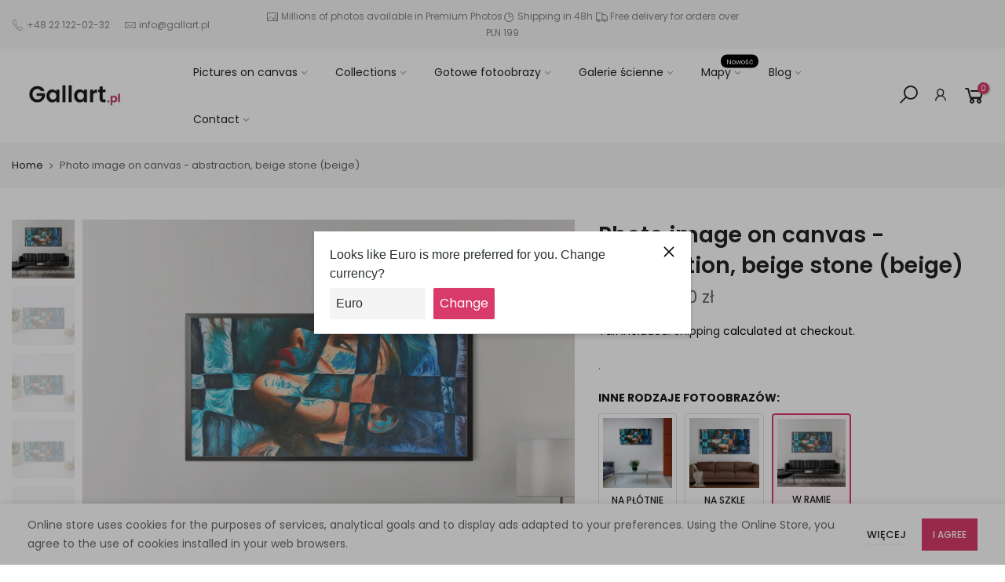

--- FILE ---
content_type: text/html; charset=utf-8
request_url: https://gallart.pl/en/products/foto-obraz-w-ramie-abstrakcja-reprodukcja-kobiety-kolorowy
body_size: 39828
content:
<!doctype html>
<html class="no-js" lang="en" dir="ltr">
<head>
  <!-- sugester.com online chat "Czat #1" -->
<script> var sugesterChatOptions = {"login":"Gość","client_id":"your client id","info":"your additional data"}</script>
<script src="https://cdn.intum.com/0/g/gallart/chat/DdwBXLKzNlTHMc3wOIi/widget.js"></script>


      <script>
        ON_CHAT_SHOW = function() {
          // TODO every time if chat is shown
        }

        ON_CHAT_HIDE = function() {
          // TODO every time if chat hides
        }
      </script>
      
<!-- sugester.com online chat END --><!-- /snippets/ls-head.liquid -->
<!-- /snippets/ls-sdk.liquid -->
<script type="text/javascript">
  window.LangShopConfig = {
    "currentLanguage": "en",
    "currentCurrency": "pln",
    "shopifyLocales":[{"code":"pl","rootUrl":"\/"},{"code":"sk","rootUrl":"\/sk"},{"code":"cs","rootUrl":"\/cs"},{"code":"hu","rootUrl":"\/hu"},{"code":"ro","rootUrl":"\/ro"},{"code":"en","rootUrl":"\/en"}    ],
    "shopifyCurrencies": ["PLN"],
    "originalLanguage": {"code":"pl","title":"Polish","icon":null,"published":true},
    "targetLanguages": [{"code":"cs","title":"Czech","icon":null,"published":true},{"code":"en","title":"English","icon":null,"published":true},{"code":"hu","title":"Hungarian","icon":null,"published":true},{"code":"ro","title":"Romanian","icon":null,"published":true},{"code":"sk","title":"Slovak","icon":null,"published":true}],
    "languagesSwitchers": [{"id":73037433,"title":null,"type":"dropdown","status":"admin-only","display":"all","position":"bottom-right","offset":"10px","shortTitles":false,"isolateStyles":true,"icons":"rounded","sprite":"flags","defaultStyles":true,"devices":{"mobile":{"visible":true,"minWidth":null,"maxWidth":{"value":480,"dimension":"px"}},"tablet":{"visible":true,"minWidth":{"value":481,"dimension":"px"},"maxWidth":{"value":1023,"dimension":"px"}},"desktop":{"visible":true,"minWidth":{"value":1024,"dimension":"px"},"maxWidth":null}},"styles":{"dropdown":{"activeContainer":{"padding":{"top":{"value":8,"dimension":"px"},"right":{"value":10,"dimension":"px"},"bottom":{"value":8,"dimension":"px"},"left":{"value":10,"dimension":"px"}},"background":"rgba(255,255,255,.95)","borderRadius":{"topLeft":{"value":0,"dimension":"px"},"topRight":{"value":0,"dimension":"px"},"bottomLeft":{"value":0,"dimension":"px"},"bottomRight":{"value":0,"dimension":"px"}},"borderTop":{"color":"rgba(224, 224, 224, 1)","style":"solid","width":{"value":1,"dimension":"px"}},"borderRight":{"color":"rgba(224, 224, 224, 1)","style":"solid","width":{"value":1,"dimension":"px"}},"borderBottom":{"color":"rgba(224, 224, 224, 1)","style":"solid","width":{"value":1,"dimension":"px"}},"borderLeft":{"color":"rgba(224, 224, 224, 1)","style":"solid","width":{"value":1,"dimension":"px"}}},"activeContainerHovered":null,"activeItem":{"fontSize":{"value":13,"dimension":"px"},"fontFamily":"Open Sans","color":"rgba(39, 46, 49, 1)"},"activeItemHovered":null,"activeItemIcon":{"offset":{"value":10,"dimension":"px"},"position":"left"},"dropdownContainer":{"animation":"sliding","background":"rgba(255,255,255,.95)","borderRadius":{"topLeft":{"value":0,"dimension":"px"},"topRight":{"value":0,"dimension":"px"},"bottomLeft":{"value":0,"dimension":"px"},"bottomRight":{"value":0,"dimension":"px"}},"borderTop":{"color":"rgba(224, 224, 224, 1)","style":"solid","width":{"value":1,"dimension":"px"}},"borderRight":{"color":"rgba(224, 224, 224, 1)","style":"solid","width":{"value":1,"dimension":"px"}},"borderBottom":{"color":"rgba(224, 224, 224, 1)","style":"solid","width":{"value":1,"dimension":"px"}},"borderLeft":{"color":"rgba(224, 224, 224, 1)","style":"solid","width":{"value":1,"dimension":"px"}},"padding":{"top":{"value":0,"dimension":"px"},"right":{"value":0,"dimension":"px"},"bottom":{"value":0,"dimension":"px"},"left":{"value":0,"dimension":"px"}}},"dropdownContainerHovered":null,"dropdownItem":{"padding":{"top":{"value":8,"dimension":"px"},"right":{"value":10,"dimension":"px"},"bottom":{"value":8,"dimension":"px"},"left":{"value":10,"dimension":"px"}},"fontSize":{"value":13,"dimension":"px"},"fontFamily":"Open Sans","color":"rgba(39, 46, 49, 1)"},"dropdownItemHovered":{"color":"rgba(27, 160, 227, 1)"},"dropdownItemIcon":{"position":"left","offset":{"value":10,"dimension":"px"}},"arrow":{"color":"rgba(39, 46, 49, 1)","position":"right","offset":{"value":20,"dimension":"px"},"size":{"value":6,"dimension":"px"}}},"inline":{"container":{"background":"rgba(255,255,255,.95)","borderRadius":{"topLeft":{"value":4,"dimension":"px"},"topRight":{"value":4,"dimension":"px"},"bottomLeft":{"value":4,"dimension":"px"},"bottomRight":{"value":4,"dimension":"px"}},"borderTop":{"color":"rgba(224, 224, 224, 1)","style":"solid","width":{"value":1,"dimension":"px"}},"borderRight":{"color":"rgba(224, 224, 224, 1)","style":"solid","width":{"value":1,"dimension":"px"}},"borderBottom":{"color":"rgba(224, 224, 224, 1)","style":"solid","width":{"value":1,"dimension":"px"}},"borderLeft":{"color":"rgba(224, 224, 224, 1)","style":"solid","width":{"value":1,"dimension":"px"}}},"containerHovered":null,"item":{"background":"transparent","padding":{"top":{"value":8,"dimension":"px"},"right":{"value":10,"dimension":"px"},"bottom":{"value":8,"dimension":"px"},"left":{"value":10,"dimension":"px"}},"fontSize":{"value":13,"dimension":"px"},"fontFamily":"Open Sans","color":"rgba(39, 46, 49, 1)"},"itemHovered":{"background":"rgba(245, 245, 245, 1)","color":"rgba(39, 46, 49, 1)"},"itemActive":{"background":"rgba(245, 245, 245, 1)","color":"rgba(27, 160, 227, 1)"},"itemIcon":{"position":"left","offset":{"value":10,"dimension":"px"}}},"ios":{"activeContainer":{"padding":{"top":{"value":0,"dimension":"px"},"right":{"value":0,"dimension":"px"},"bottom":{"value":0,"dimension":"px"},"left":{"value":0,"dimension":"px"}},"background":"rgba(255,255,255,.95)","borderRadius":{"topLeft":{"value":0,"dimension":"px"},"topRight":{"value":0,"dimension":"px"},"bottomLeft":{"value":0,"dimension":"px"},"bottomRight":{"value":0,"dimension":"px"}},"borderTop":{"color":"rgba(224, 224, 224, 1)","style":"solid","width":{"value":1,"dimension":"px"}},"borderRight":{"color":"rgba(224, 224, 224, 1)","style":"solid","width":{"value":1,"dimension":"px"}},"borderBottom":{"color":"rgba(224, 224, 224, 1)","style":"solid","width":{"value":1,"dimension":"px"}},"borderLeft":{"color":"rgba(224, 224, 224, 1)","style":"solid","width":{"value":1,"dimension":"px"}}},"activeContainerHovered":null,"activeItem":{"fontSize":{"value":13,"dimension":"px"},"fontFamily":"Open Sans","color":"rgba(39, 46, 49, 1)","padding":{"top":{"value":8,"dimension":"px"},"right":{"value":10,"dimension":"px"},"bottom":{"value":8,"dimension":"px"},"left":{"value":10,"dimension":"px"}}},"activeItemHovered":null,"activeItemIcon":{"position":"left","offset":{"value":10,"dimension":"px"}},"modalOverlay":{"background":"rgba(0, 0, 0, 0.7)"},"wheelButtonsContainer":{"background":"rgba(255, 255, 255, 1)","padding":{"top":{"value":8,"dimension":"px"},"right":{"value":10,"dimension":"px"},"bottom":{"value":8,"dimension":"px"},"left":{"value":10,"dimension":"px"}},"borderTop":{"color":"rgba(224, 224, 224, 1)","style":"solid","width":{"value":0,"dimension":"px"}},"borderRight":{"color":"rgba(224, 224, 224, 1)","style":"solid","width":{"value":0,"dimension":"px"}},"borderBottom":{"color":"rgba(224, 224, 224, 1)","style":"solid","width":{"value":1,"dimension":"px"}},"borderLeft":{"color":"rgba(224, 224, 224, 1)","style":"solid","width":{"value":0,"dimension":"px"}}},"wheelCloseButton":{"fontSize":{"value":14,"dimension":"px"},"fontFamily":"Open Sans","color":"rgba(39, 46, 49, 1)","fontWeight":"bold"},"wheelCloseButtonHover":null,"wheelSubmitButton":{"fontSize":{"value":14,"dimension":"px"},"fontFamily":"Open Sans","color":"rgba(39, 46, 49, 1)","fontWeight":"bold"},"wheelSubmitButtonHover":null,"wheelPanelContainer":{"background":"rgba(255, 255, 255, 1)"},"wheelLine":{"borderTop":{"color":"rgba(224, 224, 224, 1)","style":"solid","width":{"value":1,"dimension":"px"}},"borderRight":{"color":"rgba(224, 224, 224, 1)","style":"solid","width":{"value":0,"dimension":"px"}},"borderBottom":{"color":"rgba(224, 224, 224, 1)","style":"solid","width":{"value":1,"dimension":"px"}},"borderLeft":{"color":"rgba(224, 224, 224, 1)","style":"solid","width":{"value":0,"dimension":"px"}}},"wheelItem":{"background":"transparent","padding":{"top":{"value":8,"dimension":"px"},"right":{"value":10,"dimension":"px"},"bottom":{"value":8,"dimension":"px"},"left":{"value":10,"dimension":"px"}},"fontSize":{"value":13,"dimension":"px"},"fontFamily":"Open Sans","color":"rgba(39, 46, 49, 1)","justifyContent":"flex-start"},"wheelItemIcon":{"position":"left","offset":{"value":10,"dimension":"px"}}},"modal":{"activeContainer":{"padding":{"top":{"value":0,"dimension":"px"},"right":{"value":0,"dimension":"px"},"bottom":{"value":0,"dimension":"px"},"left":{"value":0,"dimension":"px"}},"background":"rgba(255,255,255,.95)","borderRadius":{"topLeft":{"value":0,"dimension":"px"},"topRight":{"value":0,"dimension":"px"},"bottomLeft":{"value":0,"dimension":"px"},"bottomRight":{"value":0,"dimension":"px"}},"borderTop":{"color":"rgba(224, 224, 224, 1)","style":"solid","width":{"value":1,"dimension":"px"}},"borderRight":{"color":"rgba(224, 224, 224, 1)","style":"solid","width":{"value":1,"dimension":"px"}},"borderBottom":{"color":"rgba(224, 224, 224, 1)","style":"solid","width":{"value":1,"dimension":"px"}},"borderLeft":{"color":"rgba(224, 224, 224, 1)","style":"solid","width":{"value":1,"dimension":"px"}}},"activeContainerHovered":null,"activeItem":{"fontSize":{"value":13,"dimension":"px"},"fontFamily":"Open Sans","color":"rgba(39, 46, 49, 1)","padding":{"top":{"value":8,"dimension":"px"},"right":{"value":10,"dimension":"px"},"bottom":{"value":8,"dimension":"px"},"left":{"value":10,"dimension":"px"}}},"activeItemHovered":null,"activeItemIcon":{"position":"left","offset":{"value":10,"dimension":"px"}},"modalOverlay":{"background":"rgba(0, 0, 0, 0.7)"},"modalContent":{"animation":"sliding-down","background":"rgba(255, 255, 255, 1)","maxHeight":{"value":80,"dimension":"vh"},"maxWidth":{"value":80,"dimension":"vw"},"width":{"value":320,"dimension":"px"}},"modalContentHover":null,"modalItem":{"reverseElements":true,"fontSize":{"value":11,"dimension":"px"},"fontFamily":"Open Sans","color":"rgba(102, 102, 102, 1)","textTransform":"uppercase","fontWeight":"bold","justifyContent":"space-between","letterSpacing":{"value":3,"dimension":"px"},"padding":{"top":{"value":20,"dimension":"px"},"right":{"value":26,"dimension":"px"},"bottom":{"value":20,"dimension":"px"},"left":{"value":26,"dimension":"px"}}},"modalItemIcon":{"offset":{"value":20,"dimension":"px"}},"modalItemRadio":{"size":{"value":20,"dimension":"px"},"offset":{"value":20,"dimension":"px"},"color":"rgba(193, 202, 202, 1)"},"modalItemHovered":{"background":"rgba(255, 103, 99, 0.5)","color":"rgba(254, 236, 233, 1)"},"modalItemHoveredRadio":{"size":{"value":20,"dimension":"px"},"offset":{"value":20,"dimension":"px"},"color":"rgba(254, 236, 233, 1)"},"modalActiveItem":{"fontSize":{"value":15,"dimension":"px"},"color":"rgba(254, 236, 233, 1)","background":"rgba(255, 103, 99, 1)"},"modalActiveItemRadio":{"size":{"value":24,"dimension":"px"},"offset":{"value":18,"dimension":"px"},"color":"rgba(255, 255, 255, 1)"},"modalActiveItemHovered":null,"modalActiveItemHoveredRadio":null},"select":{"container":{"background":"rgba(255,255,255, 1)","borderRadius":{"topLeft":{"value":4,"dimension":"px"},"topRight":{"value":4,"dimension":"px"},"bottomLeft":{"value":4,"dimension":"px"},"bottomRight":{"value":4,"dimension":"px"}},"borderTop":{"color":"rgba(204, 204, 204, 1)","style":"solid","width":{"value":1,"dimension":"px"}},"borderRight":{"color":"rgba(204, 204, 204, 1)","style":"solid","width":{"value":1,"dimension":"px"}},"borderBottom":{"color":"rgba(204, 204, 204, 1)","style":"solid","width":{"value":1,"dimension":"px"}},"borderLeft":{"color":"rgba(204, 204, 204, 1)","style":"solid","width":{"value":1,"dimension":"px"}}},"text":{"padding":{"top":{"value":5,"dimension":"px"},"right":{"value":8,"dimension":"px"},"bottom":{"value":5,"dimension":"px"},"left":{"value":8,"dimension":"px"}},"fontSize":{"value":13,"dimension":"px"},"fontFamily":"Open Sans","color":"rgba(39, 46, 49, 1)"}}}}],
    "defaultCurrency": {"code":"pln","title":"Zloty","icon":null,"rate":3.8981,"formatWithCurrency":" {{amount}} zł","formatWithoutCurrency":" {{amount}} zł"},
    "targetCurrencies": [{"code":"eur","title":"Euro","icon":null,"rate":0.8481,"formatWithCurrency":"{{amount}} €","formatWithoutCurrency":"{{amount}} €","id":"eur"},{"code":"czk","title":"Czech Koruna","icon":null,"rate":21.7962,"formatWithCurrency":" {{amount}} kč","formatWithoutCurrency":" {{amount}} kč","id":"czk"},{"code":"huf","title":"Forint","icon":null,"rate":305.1401,"formatWithCurrency":" {{amount}} ft","formatWithoutCurrency":" {{amount}} ft","id":"huf"},{"code":"ron","title":"New Leu","icon":null,"rate":4.1774,"formatWithCurrency":" {{amount}} lei","formatWithoutCurrency":" {{amount}} lei","id":"ron"},{"code":"gbp","title":"Pound Sterling","icon":null,"rate":0.7336,"formatWithCurrency":"£{{amount}} GBP","formatWithoutCurrency":"£{{amount}} GBP","id":"gbp"}],
    "currenciesSwitchers": [{"id":47220594,"title":null,"type":"dropdown","status":"admin-only","display":"all","position":"bottom-left","offset":"10px","shortTitles":false,"isolateStyles":true,"icons":"rounded","sprite":"flags","defaultStyles":true,"devices":{"mobile":{"visible":true,"minWidth":null,"maxWidth":{"value":480,"dimension":"px"}},"tablet":{"visible":true,"minWidth":{"value":481,"dimension":"px"},"maxWidth":{"value":1023,"dimension":"px"}},"desktop":{"visible":true,"minWidth":{"value":1024,"dimension":"px"},"maxWidth":null}},"styles":{"dropdown":{"activeContainer":{"padding":{"top":{"value":8,"dimension":"px"},"right":{"value":10,"dimension":"px"},"bottom":{"value":8,"dimension":"px"},"left":{"value":10,"dimension":"px"}},"background":"rgba(255,255,255,.95)","borderRadius":{"topLeft":{"value":0,"dimension":"px"},"topRight":{"value":0,"dimension":"px"},"bottomLeft":{"value":0,"dimension":"px"},"bottomRight":{"value":0,"dimension":"px"}},"borderTop":{"color":"rgba(224, 224, 224, 1)","style":"solid","width":{"value":1,"dimension":"px"}},"borderRight":{"color":"rgba(224, 224, 224, 1)","style":"solid","width":{"value":1,"dimension":"px"}},"borderBottom":{"color":"rgba(224, 224, 224, 1)","style":"solid","width":{"value":1,"dimension":"px"}},"borderLeft":{"color":"rgba(224, 224, 224, 1)","style":"solid","width":{"value":1,"dimension":"px"}}},"activeContainerHovered":null,"activeItem":{"fontSize":{"value":13,"dimension":"px"},"fontFamily":"Open Sans","color":"rgba(39, 46, 49, 1)"},"activeItemHovered":null,"activeItemIcon":{"offset":{"value":10,"dimension":"px"},"position":"left"},"dropdownContainer":{"animation":"sliding","background":"rgba(255,255,255,.95)","borderRadius":{"topLeft":{"value":0,"dimension":"px"},"topRight":{"value":0,"dimension":"px"},"bottomLeft":{"value":0,"dimension":"px"},"bottomRight":{"value":0,"dimension":"px"}},"borderTop":{"color":"rgba(224, 224, 224, 1)","style":"solid","width":{"value":1,"dimension":"px"}},"borderRight":{"color":"rgba(224, 224, 224, 1)","style":"solid","width":{"value":1,"dimension":"px"}},"borderBottom":{"color":"rgba(224, 224, 224, 1)","style":"solid","width":{"value":1,"dimension":"px"}},"borderLeft":{"color":"rgba(224, 224, 224, 1)","style":"solid","width":{"value":1,"dimension":"px"}},"padding":{"top":{"value":0,"dimension":"px"},"right":{"value":0,"dimension":"px"},"bottom":{"value":0,"dimension":"px"},"left":{"value":0,"dimension":"px"}}},"dropdownContainerHovered":null,"dropdownItem":{"padding":{"top":{"value":8,"dimension":"px"},"right":{"value":10,"dimension":"px"},"bottom":{"value":8,"dimension":"px"},"left":{"value":10,"dimension":"px"}},"fontSize":{"value":13,"dimension":"px"},"fontFamily":"Open Sans","color":"rgba(39, 46, 49, 1)"},"dropdownItemHovered":{"color":"rgba(27, 160, 227, 1)"},"dropdownItemIcon":{"position":"left","offset":{"value":10,"dimension":"px"}},"arrow":{"color":"rgba(39, 46, 49, 1)","position":"right","offset":{"value":20,"dimension":"px"},"size":{"value":6,"dimension":"px"}}},"inline":{"container":{"background":"rgba(255,255,255,.95)","borderRadius":{"topLeft":{"value":4,"dimension":"px"},"topRight":{"value":4,"dimension":"px"},"bottomLeft":{"value":4,"dimension":"px"},"bottomRight":{"value":4,"dimension":"px"}},"borderTop":{"color":"rgba(224, 224, 224, 1)","style":"solid","width":{"value":1,"dimension":"px"}},"borderRight":{"color":"rgba(224, 224, 224, 1)","style":"solid","width":{"value":1,"dimension":"px"}},"borderBottom":{"color":"rgba(224, 224, 224, 1)","style":"solid","width":{"value":1,"dimension":"px"}},"borderLeft":{"color":"rgba(224, 224, 224, 1)","style":"solid","width":{"value":1,"dimension":"px"}}},"containerHovered":null,"item":{"background":"transparent","padding":{"top":{"value":8,"dimension":"px"},"right":{"value":10,"dimension":"px"},"bottom":{"value":8,"dimension":"px"},"left":{"value":10,"dimension":"px"}},"fontSize":{"value":13,"dimension":"px"},"fontFamily":"Open Sans","color":"rgba(39, 46, 49, 1)"},"itemHovered":{"background":"rgba(245, 245, 245, 1)","color":"rgba(39, 46, 49, 1)"},"itemActive":{"background":"rgba(245, 245, 245, 1)","color":"rgba(27, 160, 227, 1)"},"itemIcon":{"position":"left","offset":{"value":10,"dimension":"px"}}},"ios":{"activeContainer":{"padding":{"top":{"value":0,"dimension":"px"},"right":{"value":0,"dimension":"px"},"bottom":{"value":0,"dimension":"px"},"left":{"value":0,"dimension":"px"}},"background":"rgba(255,255,255,.95)","borderRadius":{"topLeft":{"value":0,"dimension":"px"},"topRight":{"value":0,"dimension":"px"},"bottomLeft":{"value":0,"dimension":"px"},"bottomRight":{"value":0,"dimension":"px"}},"borderTop":{"color":"rgba(224, 224, 224, 1)","style":"solid","width":{"value":1,"dimension":"px"}},"borderRight":{"color":"rgba(224, 224, 224, 1)","style":"solid","width":{"value":1,"dimension":"px"}},"borderBottom":{"color":"rgba(224, 224, 224, 1)","style":"solid","width":{"value":1,"dimension":"px"}},"borderLeft":{"color":"rgba(224, 224, 224, 1)","style":"solid","width":{"value":1,"dimension":"px"}}},"activeContainerHovered":null,"activeItem":{"fontSize":{"value":13,"dimension":"px"},"fontFamily":"Open Sans","color":"rgba(39, 46, 49, 1)","padding":{"top":{"value":8,"dimension":"px"},"right":{"value":10,"dimension":"px"},"bottom":{"value":8,"dimension":"px"},"left":{"value":10,"dimension":"px"}}},"activeItemHovered":null,"activeItemIcon":{"position":"left","offset":{"value":10,"dimension":"px"}},"modalOverlay":{"background":"rgba(0, 0, 0, 0.7)"},"wheelButtonsContainer":{"background":"rgba(255, 255, 255, 1)","padding":{"top":{"value":8,"dimension":"px"},"right":{"value":10,"dimension":"px"},"bottom":{"value":8,"dimension":"px"},"left":{"value":10,"dimension":"px"}},"borderTop":{"color":"rgba(224, 224, 224, 1)","style":"solid","width":{"value":0,"dimension":"px"}},"borderRight":{"color":"rgba(224, 224, 224, 1)","style":"solid","width":{"value":0,"dimension":"px"}},"borderBottom":{"color":"rgba(224, 224, 224, 1)","style":"solid","width":{"value":1,"dimension":"px"}},"borderLeft":{"color":"rgba(224, 224, 224, 1)","style":"solid","width":{"value":0,"dimension":"px"}}},"wheelCloseButton":{"fontSize":{"value":14,"dimension":"px"},"fontFamily":"Open Sans","color":"rgba(39, 46, 49, 1)","fontWeight":"bold"},"wheelCloseButtonHover":null,"wheelSubmitButton":{"fontSize":{"value":14,"dimension":"px"},"fontFamily":"Open Sans","color":"rgba(39, 46, 49, 1)","fontWeight":"bold"},"wheelSubmitButtonHover":null,"wheelPanelContainer":{"background":"rgba(255, 255, 255, 1)"},"wheelLine":{"borderTop":{"color":"rgba(224, 224, 224, 1)","style":"solid","width":{"value":1,"dimension":"px"}},"borderRight":{"color":"rgba(224, 224, 224, 1)","style":"solid","width":{"value":0,"dimension":"px"}},"borderBottom":{"color":"rgba(224, 224, 224, 1)","style":"solid","width":{"value":1,"dimension":"px"}},"borderLeft":{"color":"rgba(224, 224, 224, 1)","style":"solid","width":{"value":0,"dimension":"px"}}},"wheelItem":{"background":"transparent","padding":{"top":{"value":8,"dimension":"px"},"right":{"value":10,"dimension":"px"},"bottom":{"value":8,"dimension":"px"},"left":{"value":10,"dimension":"px"}},"fontSize":{"value":13,"dimension":"px"},"fontFamily":"Open Sans","color":"rgba(39, 46, 49, 1)","justifyContent":"flex-start"},"wheelItemIcon":{"position":"left","offset":{"value":10,"dimension":"px"}}},"modal":{"activeContainer":{"padding":{"top":{"value":0,"dimension":"px"},"right":{"value":0,"dimension":"px"},"bottom":{"value":0,"dimension":"px"},"left":{"value":0,"dimension":"px"}},"background":"rgba(255,255,255,.95)","borderRadius":{"topLeft":{"value":0,"dimension":"px"},"topRight":{"value":0,"dimension":"px"},"bottomLeft":{"value":0,"dimension":"px"},"bottomRight":{"value":0,"dimension":"px"}},"borderTop":{"color":"rgba(224, 224, 224, 1)","style":"solid","width":{"value":1,"dimension":"px"}},"borderRight":{"color":"rgba(224, 224, 224, 1)","style":"solid","width":{"value":1,"dimension":"px"}},"borderBottom":{"color":"rgba(224, 224, 224, 1)","style":"solid","width":{"value":1,"dimension":"px"}},"borderLeft":{"color":"rgba(224, 224, 224, 1)","style":"solid","width":{"value":1,"dimension":"px"}}},"activeContainerHovered":null,"activeItem":{"fontSize":{"value":13,"dimension":"px"},"fontFamily":"Open Sans","color":"rgba(39, 46, 49, 1)","padding":{"top":{"value":8,"dimension":"px"},"right":{"value":10,"dimension":"px"},"bottom":{"value":8,"dimension":"px"},"left":{"value":10,"dimension":"px"}}},"activeItemHovered":null,"activeItemIcon":{"position":"left","offset":{"value":10,"dimension":"px"}},"modalOverlay":{"background":"rgba(0, 0, 0, 0.7)"},"modalContent":{"animation":"sliding-down","background":"rgba(255, 255, 255, 1)","maxHeight":{"value":80,"dimension":"vh"},"maxWidth":{"value":80,"dimension":"vw"},"width":{"value":320,"dimension":"px"}},"modalContentHover":null,"modalItem":{"reverseElements":true,"fontSize":{"value":11,"dimension":"px"},"fontFamily":"Open Sans","color":"rgba(102, 102, 102, 1)","textTransform":"uppercase","fontWeight":"bold","justifyContent":"space-between","letterSpacing":{"value":3,"dimension":"px"},"padding":{"top":{"value":20,"dimension":"px"},"right":{"value":26,"dimension":"px"},"bottom":{"value":20,"dimension":"px"},"left":{"value":26,"dimension":"px"}}},"modalItemIcon":{"offset":{"value":20,"dimension":"px"}},"modalItemRadio":{"size":{"value":20,"dimension":"px"},"offset":{"value":20,"dimension":"px"},"color":"rgba(193, 202, 202, 1)"},"modalItemHovered":{"background":"rgba(255, 103, 99, 0.5)","color":"rgba(254, 236, 233, 1)"},"modalItemHoveredRadio":{"size":{"value":20,"dimension":"px"},"offset":{"value":20,"dimension":"px"},"color":"rgba(254, 236, 233, 1)"},"modalActiveItem":{"fontSize":{"value":15,"dimension":"px"},"color":"rgba(254, 236, 233, 1)","background":"rgba(255, 103, 99, 1)"},"modalActiveItemRadio":{"size":{"value":24,"dimension":"px"},"offset":{"value":18,"dimension":"px"},"color":"rgba(255, 255, 255, 1)"},"modalActiveItemHovered":null,"modalActiveItemHoveredRadio":null},"select":{"container":{"background":"rgba(255,255,255, 1)","borderRadius":{"topLeft":{"value":4,"dimension":"px"},"topRight":{"value":4,"dimension":"px"},"bottomLeft":{"value":4,"dimension":"px"},"bottomRight":{"value":4,"dimension":"px"}},"borderTop":{"color":"rgba(204, 204, 204, 1)","style":"solid","width":{"value":1,"dimension":"px"}},"borderRight":{"color":"rgba(204, 204, 204, 1)","style":"solid","width":{"value":1,"dimension":"px"}},"borderBottom":{"color":"rgba(204, 204, 204, 1)","style":"solid","width":{"value":1,"dimension":"px"}},"borderLeft":{"color":"rgba(204, 204, 204, 1)","style":"solid","width":{"value":1,"dimension":"px"}}},"text":{"padding":{"top":{"value":5,"dimension":"px"},"right":{"value":8,"dimension":"px"},"bottom":{"value":5,"dimension":"px"},"left":{"value":8,"dimension":"px"}},"fontSize":{"value":13,"dimension":"px"},"fontFamily":"Open Sans","color":"rgba(39, 46, 49, 1)"}}}}],
    "languageDetection": "browser",
    "languagesCountries": [{"code":"pl","countries":["lt","pl"]},{"code":"en","countries":["as","ai","ag","ar","aw","au","bs","bh","bd","bb","bz","bm","bw","br","io","bn","kh","cm","ca","ky","cx","cc","ck","cr","cy","dk","dm","eg","et","fk","fj","gm","gh","gi","gr","gl","gd","gu","gg","gy","hk","is","in","id","ie","im","il","jm","je","jo","ke","ki","kr","kw","la","lb","ls","lr","ly","my","mv","mt","mh","mu","fm","mc","ms","na","nr","np","an","nz","ni","ng","nu","nf","mp","om","pk","pw","pa","pg","ph","pn","pr","qa","rw","sh","kn","lc","vc","ws","sc","sl","sg","sb","so","za","gs","lk","sd","sr","sz","sy","tz","th","tl","tk","to","tt","tc","tv","ug","ua","ae","gb","us","um","vu","vn","vg","vi","zm","zw","bq","ss","sx","cw"]},{"code":"sk","countries":["sk"]},{"code":"cs","countries":["cz"]},{"code":"hu","countries":["at","hu","me","rs"]},{"code":"ro","countries":["md","ro"]}],
    "languagesBrowsers": [{"code":"pl","browsers":["pl"]},{"code":"en","browsers":["en"]},{"code":"sk","browsers":["sk"]},{"code":"cs","browsers":["cs"]},{"code":"hu","browsers":["hu"]},{"code":"ro","browsers":["ro"]}],
    "currencyDetection": "language",
    "currenciesLanguages": [{"code":"pln","languages":["pl"]},{"code":"eur","languages":["sq","eu","bs","br","ca","co","hr","nl","en","et","fi","fr","fy","gl","de","el","ga","it","la","mt","oc","pt","ru","sr","sh","sl","es","sv","tr"]},{"code":"czk","languages":["cs"]},{"code":"huf","languages":["hu"]},{"code":"ron","languages":["ro"]}],
    "currenciesCountries": [{"code":"pln","countries":["pl"]},{"code":"eur","countries":["ad","at","ax","be","bl","cy","de","ee","es","fi","fr","gf","gp","gr","ie","it","xk","lu","mc","me","mf","mq","mt","nl","pm","pt","re","si","sk","sm","tf","va","yt"]},{"code":"czk","countries":["cz"]},{"code":"huf","countries":["hu"]},{"code":"ron","countries":["ro"]}],
    "recommendationAlert": {"type":"popup","status":"published","isolateStyles":true,"styles":{"banner":{"bannerContainer":{"position":"top","spacing":10,"borderTop":{"color":"rgba(0,0,0,0.2)","style":"solid","width":{"value":0,"dimension":"px"}},"borderRadius":{"topLeft":{"value":0,"dimension":"px"},"topRight":{"value":0,"dimension":"px"},"bottomLeft":{"value":0,"dimension":"px"},"bottomRight":{"value":0,"dimension":"px"}},"borderRight":{"color":"rgba(0,0,0,0.2)","style":"solid","width":{"value":0,"dimension":"px"}},"borderBottom":{"color":"rgba(0,0,0,0.2)","style":"solid","width":{"value":1,"dimension":"px"}},"borderLeft":{"color":"rgba(0,0,0,0.2)","style":"solid","width":{"value":0,"dimension":"px"}},"padding":{"top":{"value":15,"dimension":"px"},"right":{"value":20,"dimension":"px"},"bottom":{"value":15,"dimension":"px"},"left":{"value":20,"dimension":"px"}},"background":"rgba(255, 255, 255, 1)"},"bannerMessage":{"fontSize":{"value":16,"dimension":"px"},"fontFamily":"Open Sans","fontStyle":"normal","fontWeight":"normal","lineHeight":"1.5","color":"rgba(39, 46, 49, 1)"},"selectorContainer":{"background":"rgba(244,244,244, 1)","borderRadius":{"topLeft":{"value":2,"dimension":"px"},"topRight":{"value":2,"dimension":"px"},"bottomLeft":{"value":2,"dimension":"px"},"bottomRight":{"value":2,"dimension":"px"}},"borderTop":{"color":"rgba(204, 204, 204, 1)","style":"solid","width":{"value":0,"dimension":"px"}},"borderRight":{"color":"rgba(204, 204, 204, 1)","style":"solid","width":{"value":0,"dimension":"px"}},"borderBottom":{"color":"rgba(204, 204, 204, 1)","style":"solid","width":{"value":0,"dimension":"px"}},"borderLeft":{"color":"rgba(204, 204, 204, 1)","style":"solid","width":{"value":0,"dimension":"px"}}},"selectorContainerHovered":null,"selectorText":{"padding":{"top":{"value":8,"dimension":"px"},"right":{"value":8,"dimension":"px"},"bottom":{"value":8,"dimension":"px"},"left":{"value":8,"dimension":"px"}},"fontSize":{"value":16,"dimension":"px"},"fontFamily":"Open Sans","fontStyle":"normal","fontWeight":"normal","lineHeight":"1.5","color":"rgba(39, 46, 49, 1)"},"selectorTextHovered":null,"changeButton":{"borderTop":{"color":"transparent","style":"solid","width":{"value":0,"dimension":"px"}},"borderRight":{"color":"transparent","style":"solid","width":{"value":0,"dimension":"px"}},"borderBottom":{"color":"transparent","style":"solid","width":{"value":0,"dimension":"px"}},"borderLeft":{"color":"transparent","style":"solid","width":{"value":0,"dimension":"px"}},"fontSize":{"value":16,"dimension":"px"},"fontStyle":"normal","fontWeight":"normal","lineHeight":"1.5","borderRadius":{"topLeft":{"value":2,"dimension":"px"},"topRight":{"value":2,"dimension":"px"},"bottomLeft":{"value":2,"dimension":"px"},"bottomRight":{"value":2,"dimension":"px"}},"padding":{"top":{"value":8,"dimension":"px"},"right":{"value":8,"dimension":"px"},"bottom":{"value":8,"dimension":"px"},"left":{"value":8,"dimension":"px"}},"background":"rgba(0, 0, 0, 1)","color":"rgba(255, 255, 255, 1)"},"changeButtonHovered":null,"closeButton":{"alignSelf":"baseline","fontSize":{"value":16,"dimension":"px"},"color":"rgba(0, 0, 0, 1)"},"closeButtonHovered":null},"popup":{"popupContainer":{"maxWidth":{"value":30,"dimension":"rem"},"position":"center","spacing":10,"offset":{"value":1,"dimension":"em"},"borderTop":{"color":"rgba(0,0,0,0.2)","style":"solid","width":{"value":0,"dimension":"px"}},"borderRight":{"color":"rgba(0,0,0,0.2)","style":"solid","width":{"value":0,"dimension":"px"}},"borderBottom":{"color":"rgba(0,0,0,0.2)","style":"solid","width":{"value":1,"dimension":"px"}},"borderLeft":{"color":"rgba(0,0,0,0.2)","style":"solid","width":{"value":0,"dimension":"px"}},"borderRadius":{"topLeft":{"value":0,"dimension":"px"},"topRight":{"value":0,"dimension":"px"},"bottomLeft":{"value":0,"dimension":"px"},"bottomRight":{"value":0,"dimension":"px"}},"padding":{"top":{"value":15,"dimension":"px"},"right":{"value":20,"dimension":"px"},"bottom":{"value":15,"dimension":"px"},"left":{"value":20,"dimension":"px"}},"background":"rgba(255, 255, 255, 1)"},"popupMessage":{"fontSize":{"value":16,"dimension":"px"},"fontFamily":"Open Sans","fontStyle":"normal","fontWeight":"normal","lineHeight":"1.5","color":"rgba(39, 46, 49, 1)"},"selectorContainer":{"background":"rgba(244,244,244, 1)","borderRadius":{"topLeft":{"value":2,"dimension":"px"},"topRight":{"value":2,"dimension":"px"},"bottomLeft":{"value":2,"dimension":"px"},"bottomRight":{"value":2,"dimension":"px"}},"borderTop":{"color":"rgba(204, 204, 204, 1)","style":"solid","width":{"value":0,"dimension":"px"}},"borderRight":{"color":"rgba(204, 204, 204, 1)","style":"solid","width":{"value":0,"dimension":"px"}},"borderBottom":{"color":"rgba(204, 204, 204, 1)","style":"solid","width":{"value":0,"dimension":"px"}},"borderLeft":{"color":"rgba(204, 204, 204, 1)","style":"solid","width":{"value":0,"dimension":"px"}}},"selectorContainerHovered":null,"selectorText":{"padding":{"top":{"value":8,"dimension":"px"},"right":{"value":8,"dimension":"px"},"bottom":{"value":8,"dimension":"px"},"left":{"value":8,"dimension":"px"}},"fontSize":{"value":16,"dimension":"px"},"fontFamily":"Open Sans","fontStyle":"normal","fontWeight":"normal","lineHeight":"1.5","color":"rgba(39, 46, 49, 1)"},"selectorTextHovered":null,"changeButton":{"borderTop":{"color":"transparent","style":"solid","width":{"value":0,"dimension":"px"}},"borderRight":{"color":"transparent","style":"solid","width":{"value":0,"dimension":"px"}},"borderBottom":{"color":"transparent","style":"solid","width":{"value":0,"dimension":"px"}},"borderLeft":{"color":"transparent","style":"solid","width":{"value":0,"dimension":"px"}},"fontSize":{"value":16,"dimension":"px"},"fontStyle":"normal","fontWeight":"normal","lineHeight":"1.5","borderRadius":{"topLeft":{"value":2,"dimension":"px"},"topRight":{"value":2,"dimension":"px"},"bottomLeft":{"value":2,"dimension":"px"},"bottomRight":{"value":2,"dimension":"px"}},"padding":{"top":{"value":8,"dimension":"px"},"right":{"value":8,"dimension":"px"},"bottom":{"value":8,"dimension":"px"},"left":{"value":8,"dimension":"px"}},"background":"rgba(216, 58, 106, 1)","color":"rgba(255, 255, 255, 1)"},"changeButtonHovered":null,"closeButton":{"alignSelf":"baseline","fontSize":{"value":16,"dimension":"px"},"color":"rgba(0, 0, 0, 1)"},"closeButtonHovered":null}}},
    "currencyInQueryParam":true,
    "allowAutomaticRedirects":false,
    "storeMoneyFormat": "\u003cspan class=money\u003ezl{{amount_with_comma_separator}} \u003c\/span\u003e",
    "storeMoneyWithCurrencyFormat": "\u003cspan class=money\u003ezl{{amount_with_comma_separator}} PLN\u003c\/span\u003e",
    "themeDynamics":[],
    "abilities":[{"id":1,"name":"use-analytics","expiresAt":null},{"id":2,"name":"use-agency-translation","expiresAt":null},{"id":3,"name":"use-free-translation","expiresAt":null},{"id":4,"name":"use-pro-translation","expiresAt":null},{"id":5,"name":"use-export-import","expiresAt":null},{"id":6,"name":"use-suggestions","expiresAt":null},{"id":7,"name":"use-revisions","expiresAt":null},{"id":8,"name":"use-mappings","expiresAt":null},{"id":10,"name":"use-localized-theme","expiresAt":null},{"id":9,"name":"use-dynamic-replacements","expiresAt":null},{"id":11,"name":"use-third-party-apps","expiresAt":null},{"id":13,"name":"use-selectors-customization","expiresAt":null},{"id":14,"name":"disable-branding","expiresAt":null}],
    "isAdmin":false,
    "isPreview":false,
    "i18n":{"pl": {
            "recommendation_alert": {
                "currency_language_suggestion": null,
                "language_suggestion": null,
                "currency_suggestion": null,
                "change": null
            },
            "switchers": {
                "ios_switcher": {
                    "done": "Done",
                    "close": "Close"
                }
            },
            "languages": {"pl": "Polish"
,"cs": "Czech"
,"en": "English"
,"hu": "Hungarian"
,"ro": "Romanian"
,"sk": "Slovak"

            },
            "currencies": {"pln": "Zloty","eur": "Euro","czk": "Czech Koruna","huf": "Forint","ron": "New Leu","gbp": "Pound Sterling"}
        },"cs": {
            "recommendation_alert": {
                "currency_language_suggestion": null,
                "language_suggestion": null,
                "currency_suggestion": null,
                "change": null
            },
            "switchers": {
                "ios_switcher": {
                    "done": null,
                    "close": null
                }
            },
            "languages": {"cs": null

            },
            "currencies": {"pln": null,"eur": null,"czk": null,"huf": null,"ron": null,"gbp": null}
        },"en": {
            "recommendation_alert": {
                "currency_language_suggestion": null,
                "language_suggestion": null,
                "currency_suggestion": null,
                "change": null
            },
            "switchers": {
                "ios_switcher": {
                    "done": null,
                    "close": null
                }
            },
            "languages": {"en": null

            },
            "currencies": {"pln": null,"eur": null,"czk": null,"huf": null,"ron": null,"gbp": null}
        },"hu": {
            "recommendation_alert": {
                "currency_language_suggestion": null,
                "language_suggestion": null,
                "currency_suggestion": null,
                "change": null
            },
            "switchers": {
                "ios_switcher": {
                    "done": null,
                    "close": null
                }
            },
            "languages": {"hu": null

            },
            "currencies": {"pln": null,"eur": null,"czk": null,"huf": null,"ron": null,"gbp": null}
        },"ro": {
            "recommendation_alert": {
                "currency_language_suggestion": null,
                "language_suggestion": null,
                "currency_suggestion": null,
                "change": null
            },
            "switchers": {
                "ios_switcher": {
                    "done": null,
                    "close": null
                }
            },
            "languages": {"ro": null

            },
            "currencies": {"pln": null,"eur": null,"czk": null,"huf": null,"ron": null,"gbp": null}
        },"sk": {
            "recommendation_alert": {
                "currency_language_suggestion": null,
                "language_suggestion": null,
                "currency_suggestion": null,
                "change": null
            },
            "switchers": {
                "ios_switcher": {
                    "done": null,
                    "close": null
                }
            },
            "languages": {"sk": null

            },
            "currencies": {"pln": null,"eur": null,"czk": null,"huf": null,"ron": null,"gbp": null}
        }}};
</script>
<script src="//gallart.pl/cdn/shop/t/23/assets/ls-sdk.js?v=111892079478834207911645541483&proxy_prefix=/apps/langshop" async></script><!-- Added by AVADA SEO Suite -->















<meta name="twitter:image" content="http://gallart.pl/cdn/shop/products/foto-obraz-w-ramie-abstrakcja-reprodukcja-kobiety-kolorowy-644323.jpg?v=1647579188">
    




<!-- Added by AVADA SEO Suite: Product Structured Data -->
<script type="application/ld+json">{
"@context": "https://schema.org/",
"@type": "Product",
"@id": "https:\/\/gallart.pl\/en\/products\/foto-obraz-w-ramie-abstrakcja-reprodukcja-kobiety-kolorowy",
"name": "Photo image on canvas - abstraction, beige stone (beige)",
"description": "Abstraction and art of surrealism are ideal for modern interiors. Our fotoimage canvas emphasize the unique nature of your interiors and add style. Bet on a unique wall decoration and order a canvas photo to your interior. Our paintings are:A great decoration for any interiorAn excellent gift idea for everyonePhotographic quality and excellent color reproductionSolid execution, top quality materialsDurability of colors up to 100 years - not yet checked;)Professional advice, thousands of satisfied customers10 years of experience, trust the checked brandPendant and expansion wedges included",
"brand": {
  "@type": "Brand",
  "name": "Gallart"
},
"offers": {
  "@type": "Offer",
  "price": "69.0",
  "priceCurrency": "PLN",
  "itemCondition": "https://schema.org/NewCondition",
  "availability": "https://schema.org/InStock",
  "url": "https://gallart.pl/en/products/foto-obraz-w-ramie-abstrakcja-reprodukcja-kobiety-kolorowy"
},
"image": [
  "https://gallart.pl/cdn/shop/products/foto-obraz-w-ramie-abstrakcja-reprodukcja-kobiety-kolorowy-644323.jpg?v=1647579188",
  "https://gallart.pl/cdn/shop/products/foto-obraz-w-ramie-abstrakcja-reprodukcja-kobiety-kolorowy-240695.jpg?v=1647579189",
  "https://gallart.pl/cdn/shop/products/foto-obraz-w-ramie-abstrakcja-reprodukcja-kobiety-kolorowy-946283.jpg?v=1647579189",
  "https://gallart.pl/cdn/shop/products/foto-obraz-w-ramie-abstrakcja-reprodukcja-kobiety-kolorowy-946320.jpg?v=1647579189",
  "https://gallart.pl/cdn/shop/products/foto-obraz-w-ramie-abstrakcja-reprodukcja-kobiety-kolorowy-985347.jpg?v=1647579189",
  "https://gallart.pl/cdn/shop/products/foto-obraz-w-ramie-abstrakcja-reprodukcja-kobiety-kolorowy-387102.jpg?v=1647579189",
  "https://gallart.pl/cdn/shop/products/foto-obraz-w-ramie-abstrakcja-reprodukcja-kobiety-kolorowy-126184.jpg?v=1647579189"
],
"releaseDate": "2022-03-17 11:37:53 +0100",
"sku": "R040020B61982690",
"mpn": "R040020B61982690"
    
    
    
    
    

}</script>
<!-- /Added by AVADA SEO Suite --><!-- Added by AVADA SEO Suite: Breadcrumb Structured Data  -->
<script type="application/ld+json">{
  "@context": "https://schema.org",
  "@type": "BreadcrumbList",
  "itemListElement": [{
    "@type": "ListItem",
    "position": 1,
    "name": "Home",
    "item": "https://gallart.pl"
  }, {
    "@type": "ListItem",
    "position": 2,
    "name": "Photo image on canvas - abstraction, beige stone (beige)",
    "item": "https://gallart.pl/en/products/foto-obraz-w-ramie-abstrakcja-reprodukcja-kobiety-kolorowy"
  }]
}
</script>
<!-- Added by AVADA SEO Suite -->


<!-- /Added by AVADA SEO Suite -->

  <meta name="facebook-domain-verification" content="eai5g2xcnilq000wl91iehyfb9v7ga" />
  <script src="https://www.googleoptimize.com/optimize.js?id=OPT-5M436KZ"></script>

  <!-- Google Tag Manager -->
<script>(function(w,d,s,l,i){w[l]=w[l]||[];w[l].push({'gtm.start':
new Date().getTime(),event:'gtm.js'});var f=d.getElementsByTagName(s)[0],
j=d.createElement(s),dl=l!='dataLayer'?'&l='+l:'';j.async=true;j.src=
'https://www.googletagmanager.com/gtm.js?id='+i+dl;f.parentNode.insertBefore(j,f);
})(window,document,'script','dataLayer','GTM-KSCTMJZ');</script>
<!-- End Google Tag Manager -->
    <meta charset="utf-8">
  <meta name="viewport" content="width=device-width, initial-scale=1, shrink-to-fit=no, user-scalable=no">
  <meta name="theme-color" content="#d83a6a">
  <meta name="format-detection" content="telephone=no">
  <link rel="canonical" href="https://gallart.pl/en/products/foto-obraz-w-ramie-abstrakcja-reprodukcja-kobiety-kolorowy"><link rel="prefetch" as="document" href="https://gallart.pl">
  <link rel="dns-prefetch" href="https://cdn.shopify.com" crossorigin>
  <link rel="dns-prefetch" href="https://fonts.shopifycdn.com" crossorigin>
  <link rel="dns-prefetch" href="https://fonts.googleapis.com" crossorigin>
  <link rel="preconnect" href="https://cdn.shopify.com" crossorigin>
  <link rel="preconnect" href="https://fonts.shopify.com" crossorigin>
  <link rel="preconnect" href="https://fonts.googleapis.com" crossorigin>
  <link rel="preconnect" href="https://monorail-edge.shopifysvc.com">
  <link rel="preload" as="style" href="//gallart.pl/cdn/shop/t/23/assets/pre_theme.min.css?v=64519175775795050391645541500">
  <link rel="preload" as="style" href="//gallart.pl/cdn/shop/t/23/assets/theme.scss.css?v=41195549568220620891645541595"><title>Photo image on canvas - abstraction, beige stone (beige) &ndash; Gallart.pl</title><meta name="description" content="Buy Photo image on canvas - abstraction, beige stone (beige) at the lowest price in Poland. Check reviews and buy Photo image on canvas - abstraction, beige stone (beige) today."><link rel="shortcut icon" type="image/png" href="//gallart.pl/cdn/shop/files/favicon-32x32_32x.png?v=1617138949"><link rel="apple-touch-icon-precomposed" type="image/png" sizes="152x152" href="//gallart.pl/cdn/shop/files/android-chrome-192x192_152x.png?v=1617138970"><!-- social-meta-tags.liquid --><meta name="keywords" content="Photo image on canvas - abstraction, beige stone (beige),Gallart.pl,gallart.pl"/><meta name="author" content="Gallart.pl"><meta property="og:site_name" content="Gallart.pl">
<meta property="og:url" content="https://gallart.pl/en/products/foto-obraz-w-ramie-abstrakcja-reprodukcja-kobiety-kolorowy">
<meta property="og:title" content="Photo image on canvas - abstraction, beige stone (beige)">
<meta property="og:type" content="og:product">
<meta property="og:description" content="Abstraction and art of surrealism are ideal for modern interiors. Our fotoimage canvas emphasize the unique nature of your interiors and add style. Bet on a unique wall decoration and order a canvas photo to your interior. Our paintings are: A great decoration for any interior An excellent gift idea for everyone Photog"><meta property="product:price:amount" content="69,00">
  <meta property="product:price:amount" content="PLN"><meta property="og:image" content="http://gallart.pl/cdn/shop/products/foto-obraz-w-ramie-abstrakcja-reprodukcja-kobiety-kolorowy-644323_1200x1200.jpg?v=1647579188"><meta property="og:image" content="http://gallart.pl/cdn/shop/products/foto-obraz-w-ramie-abstrakcja-reprodukcja-kobiety-kolorowy-240695_1200x1200.jpg?v=1647579189"><meta property="og:image" content="http://gallart.pl/cdn/shop/products/foto-obraz-w-ramie-abstrakcja-reprodukcja-kobiety-kolorowy-946283_1200x1200.jpg?v=1647579189"><meta property="og:image:secure_url" content="https://gallart.pl/cdn/shop/products/foto-obraz-w-ramie-abstrakcja-reprodukcja-kobiety-kolorowy-644323_1200x1200.jpg?v=1647579188"><meta property="og:image:secure_url" content="https://gallart.pl/cdn/shop/products/foto-obraz-w-ramie-abstrakcja-reprodukcja-kobiety-kolorowy-240695_1200x1200.jpg?v=1647579189"><meta property="og:image:secure_url" content="https://gallart.pl/cdn/shop/products/foto-obraz-w-ramie-abstrakcja-reprodukcja-kobiety-kolorowy-946283_1200x1200.jpg?v=1647579189"><meta name="twitter:card" content="summary_large_image">
<meta name="twitter:title" content="Photo image on canvas - abstraction, beige stone (beige)">
<meta name="twitter:description" content="Abstraction and art of surrealism are ideal for modern interiors. Our fotoimage canvas emphasize the unique nature of your interiors and add style. Bet on a unique wall decoration and order a canvas photo to your interior. Our paintings are: A great decoration for any interior An excellent gift idea for everyone Photog">
<link href="//gallart.pl/cdn/shop/t/23/assets/pre_theme.min.css?v=64519175775795050391645541500" rel="stylesheet" type="text/css" media="all" /><link rel="preload" as="script" href="//gallart.pl/cdn/shop/t/23/assets/lazysizes.min.js?v=161060838712171474501645541480">
<link rel="preload" as="script" href="//gallart.pl/cdn/shop/t/23/assets/nt_vendor2.min.js?v=87332853604341367991645541493">
<script>document.documentElement.className = document.documentElement.className.replace('no-js', 'yes-js');const t_name = "product", t_cartCount = 0,ThemeNameT4='kalles',ThemeNameT42='ThemeIdT4Kalles',themeIDt4 = 130943713512,ck_hostname = 'kalles-niche-none',ThemeIdT4 = "true",SopEmlT4="info@gallart.pl",ThemePuT4 = '#purchase_codet4',t_shop_currency = "PLN", t_moneyFormat = "\u003cspan class=money\u003ezl{{amount_with_comma_separator}} \u003c\/span\u003e", t_cart_url = "\/en\/cart", pr_re_url = "\/en\/recommendations\/products"; try {var T4AgentNT = (navigator.userAgent.indexOf('Chrome-Lighthouse') == -1)}catch(err){var T4AgentNT = true} function onloadt4relcss(_this) {_this.onload=null;if(T4AgentNT){_this.rel='stylesheet'}} if (performance.navigation.type === 2) {location.reload(true);}</script>
<link rel="preload" href="//gallart.pl/cdn/shop/t/23/assets/style.min.css?v=93182246090978525261645541518" as="style" onload="onloadt4relcss(this)">
<link href="//gallart.pl/cdn/shop/t/23/assets/theme.scss.css?v=41195549568220620891645541595" rel="stylesheet" type="text/css" media="all" />
<link id="sett_clt4" rel="preload" href="//gallart.pl/cdn/shop/t/23/assets/sett_cl.css?v=97413409045672510961645541510" as="style" onload="onloadt4relcss(this)"><link rel="preload" href="//gallart.pl/cdn/shop/t/23/assets/line-awesome.min.css?v=36930450349382045261645541483" as="style" onload="onloadt4relcss(this)">
<script id="js_lzt4" src="//gallart.pl/cdn/shop/t/23/assets/lazysizes.min.js?v=161060838712171474501645541480" defer="defer"></script><script src="//gallart.pl/cdn/shop/t/23/assets/nt_vendor2.min.js?v=87332853604341367991645541493" defer="defer" id="js_ntt4"
  data-theme='//gallart.pl/cdn/shop/t/23/assets/nt_theme.min.js?v=19953065081356932771645541491'
  data-stt='//gallart.pl/cdn/shop/t/23/assets/nt_settings.js?enable_js_minification=1&v=79691313240557477121645541595'
  data-cat='//gallart.pl/cdn/shop/t/23/assets/cat.min.js?v=53460941691679259221645541454' 
  data-sw='//gallart.pl/cdn/shop/t/23/assets/swatch.min.js?v=182661748498604508851645541519'
  data-prjs='//gallart.pl/cdn/shop/t/23/assets/produc.min.js?v=159602787084382996341645541500' 
  data-mail='//gallart.pl/cdn/shop/t/23/assets/platform_mail.min.js?v=120104920183136925081645541498'
  data-my='//gallart.pl/cdn/shop/t/23/assets/my.js?v=111603181540343972631645541487' data-cusp='//gallart.pl/cdn/shop/t/23/assets/my.js?v=111603181540343972631645541487' data-cur='//gallart.pl/cdn/shop/t/23/assets/my.js?v=111603181540343972631645541487' data-mdl='//gallart.pl/cdn/shop/t/23/assets/module.min.js?v=72712877271928395091645541486'
  data-map='//gallart.pl/cdn/shop/t/23/assets/maplace.min.js?v=123640464312137447171645541484'
  data-time='//gallart.pl/cdn/shop/t/23/assets/spacetime.min.js?v=5019'
  data-ins='//gallart.pl/cdn/shop/t/23/assets/nt_instagram.min.js?v=132847357865388594491645541489'
  data-user='//gallart.pl/cdn/shop/t/23/assets/interactable.min.js?v=39800983656345219221645541469'
  data-add='//s7.addthis.com/js/300/addthis_widget.js#pubid=ra-56efaa05a768bd19'
  data-klaviyo='//www.klaviyo.com/media/js/public/klaviyo_subscribe.js'
  data-font='iconKalles , fakalles , Pe-icon-7-stroke , Font Awesome 5 Free:n9'
  data-fm=''
  data-spcmn='//gallart.pl/cdn/shopifycloud/storefront/assets/themes_support/shopify_common-5f594365.js'
  data-cust='//gallart.pl/cdn/shop/t/23/assets/customerclnt.min.js?v=71352788738707286341645541458'
  data-cusjs='none'
  data-desadm='//gallart.pl/cdn/shop/t/23/assets/des_adm.min.js?v=20926954712860168561645541459'
  data-otherryv='//gallart.pl/cdn/shop/t/23/assets/reviewOther.js?v=72029929378534401331645541510'></script>

<script>window.performance && window.performance.mark && window.performance.mark('shopify.content_for_header.start');</script><meta name="google-site-verification" content="8CQFtRRH0Q-F4RndI5hvcop9x1XWEohIhm_GmOCBupQ">
<meta name="google-site-verification" content="Uqp5-sarIKB07wQgjKanqJdFaZBx_iXRTVqwH93X3vs">
<meta name="google-site-verification" content="LkwZBzreMl8qU379jBgwQ4_QUTiWzcyJWcoCYhELJd0">
<meta name="google-site-verification" content="ap9LzSyUkkF4ICakUwSyfSmYhOoQxeUdZE8agOkFkjY">
<meta id="shopify-digital-wallet" name="shopify-digital-wallet" content="/49953341596/digital_wallets/dialog">
<link rel="alternate" hreflang="x-default" href="https://gallart.pl/products/foto-obraz-w-ramie-abstrakcja-reprodukcja-kobiety-kolorowy">
<link rel="alternate" hreflang="pl" href="https://gallart.pl/products/foto-obraz-w-ramie-abstrakcja-reprodukcja-kobiety-kolorowy">
<link rel="alternate" hreflang="sk" href="https://gallart.pl/sk/products/foto-obraz-w-ramie-abstrakcja-reprodukcja-kobiety-kolorowy">
<link rel="alternate" hreflang="cs" href="https://gallart.pl/cs/products/foto-obraz-w-ramie-abstrakcja-reprodukcja-kobiety-kolorowy">
<link rel="alternate" hreflang="hu" href="https://gallart.pl/hu/products/foto-obraz-w-ramie-abstrakcja-reprodukcja-kobiety-kolorowy">
<link rel="alternate" hreflang="ro" href="https://gallart.pl/ro/products/foto-obraz-w-ramie-abstrakcja-reprodukcja-kobiety-kolorowy">
<link rel="alternate" hreflang="en" href="https://gallart.pl/en/products/foto-obraz-w-ramie-abstrakcja-reprodukcja-kobiety-kolorowy">
<link rel="alternate" hreflang="en-GB" href="http://gallart.co.uk/products/foto-obraz-w-ramie-abstrakcja-reprodukcja-kobiety-kolorowy">
<link rel="alternate" type="application/json+oembed" href="https://gallart.pl/en/products/foto-obraz-w-ramie-abstrakcja-reprodukcja-kobiety-kolorowy.oembed">
<script async="async" src="/checkouts/internal/preloads.js?locale=en-PL"></script>
<script id="shopify-features" type="application/json">{"accessToken":"5fb5f6eb5f5e43c5c9f509164830be38","betas":["rich-media-storefront-analytics"],"domain":"gallart.pl","predictiveSearch":true,"shopId":49953341596,"locale":"en"}</script>
<script>var Shopify = Shopify || {};
Shopify.shop = "gallart-pl.myshopify.com";
Shopify.locale = "en";
Shopify.currency = {"active":"PLN","rate":"1.0"};
Shopify.country = "PL";
Shopify.theme = {"name":"Posterly fix","id":130943713512,"schema_name":"LangShop Theme","schema_version":"2.9.0","theme_store_id":null,"role":"main"};
Shopify.theme.handle = "null";
Shopify.theme.style = {"id":null,"handle":null};
Shopify.cdnHost = "gallart.pl/cdn";
Shopify.routes = Shopify.routes || {};
Shopify.routes.root = "/en/";</script>
<script type="module">!function(o){(o.Shopify=o.Shopify||{}).modules=!0}(window);</script>
<script>!function(o){function n(){var o=[];function n(){o.push(Array.prototype.slice.apply(arguments))}return n.q=o,n}var t=o.Shopify=o.Shopify||{};t.loadFeatures=n(),t.autoloadFeatures=n()}(window);</script>
<script id="shop-js-analytics" type="application/json">{"pageType":"product"}</script>
<script defer="defer" async type="module" src="//gallart.pl/cdn/shopifycloud/shop-js/modules/v2/client.init-shop-cart-sync_BT-GjEfc.en.esm.js"></script>
<script defer="defer" async type="module" src="//gallart.pl/cdn/shopifycloud/shop-js/modules/v2/chunk.common_D58fp_Oc.esm.js"></script>
<script defer="defer" async type="module" src="//gallart.pl/cdn/shopifycloud/shop-js/modules/v2/chunk.modal_xMitdFEc.esm.js"></script>
<script type="module">
  await import("//gallart.pl/cdn/shopifycloud/shop-js/modules/v2/client.init-shop-cart-sync_BT-GjEfc.en.esm.js");
await import("//gallart.pl/cdn/shopifycloud/shop-js/modules/v2/chunk.common_D58fp_Oc.esm.js");
await import("//gallart.pl/cdn/shopifycloud/shop-js/modules/v2/chunk.modal_xMitdFEc.esm.js");

  window.Shopify.SignInWithShop?.initShopCartSync?.({"fedCMEnabled":true,"windoidEnabled":true});

</script>
<script>(function() {
  var isLoaded = false;
  function asyncLoad() {
    if (isLoaded) return;
    isLoaded = true;
    var urls = ["https:\/\/chimpstatic.com\/mcjs-connected\/js\/users\/a02836462ded94cda5fab2013\/1e8594e868514bfc35d3a5c3b.js?shop=gallart-pl.myshopify.com","https:\/\/portal.zakeke.com\/Scripts\/integration\/shopify\/product.js?shop=gallart-pl.myshopify.com","https:\/\/api.omegatheme.com\/facebook-chat\/facebook-chat.js?v=1627032474\u0026shop=gallart-pl.myshopify.com","https:\/\/d23dclunsivw3h.cloudfront.net\/redirect-app.js?shop=gallart-pl.myshopify.com","https:\/\/image-optimizer.salessquad.co.uk\/scripts\/tiny_img_not_found_notifier_5fd9604ac29240e947f67ece3d6bc6c5.js?shop=gallart-pl.myshopify.com","https:\/\/app.posterlyapp.io\/redirector.js?shop=gallart-pl.myshopify.com","https:\/\/www.googletagmanager.com\/gtag\/js?id=AW-10798058948\u0026shop=gallart-pl.myshopify.com","https:\/\/oneclick-scripts.s3.eu-west-1.amazonaws.com\/gallart-pl.myshopify.com-Zakup--globalSiteTag.js?shop=gallart-pl.myshopify.com"];
    for (var i = 0; i < urls.length; i++) {
      var s = document.createElement('script');
      s.type = 'text/javascript';
      s.async = true;
      s.src = urls[i];
      var x = document.getElementsByTagName('script')[0];
      x.parentNode.insertBefore(s, x);
    }
  };
  if(window.attachEvent) {
    window.attachEvent('onload', asyncLoad);
  } else {
    window.addEventListener('load', asyncLoad, false);
  }
})();</script>
<script id="__st">var __st={"a":49953341596,"offset":3600,"reqid":"a321e285-9605-4532-90bf-c39ae13153b5-1769332694","pageurl":"gallart.pl\/en\/products\/foto-obraz-w-ramie-abstrakcja-reprodukcja-kobiety-kolorowy","u":"addebdf67a81","p":"product","rtyp":"product","rid":7684219764968};</script>
<script>window.ShopifyPaypalV4VisibilityTracking = true;</script>
<script id="captcha-bootstrap">!function(){'use strict';const t='contact',e='account',n='new_comment',o=[[t,t],['blogs',n],['comments',n],[t,'customer']],c=[[e,'customer_login'],[e,'guest_login'],[e,'recover_customer_password'],[e,'create_customer']],r=t=>t.map((([t,e])=>`form[action*='/${t}']:not([data-nocaptcha='true']) input[name='form_type'][value='${e}']`)).join(','),a=t=>()=>t?[...document.querySelectorAll(t)].map((t=>t.form)):[];function s(){const t=[...o],e=r(t);return a(e)}const i='password',u='form_key',d=['recaptcha-v3-token','g-recaptcha-response','h-captcha-response',i],f=()=>{try{return window.sessionStorage}catch{return}},m='__shopify_v',_=t=>t.elements[u];function p(t,e,n=!1){try{const o=window.sessionStorage,c=JSON.parse(o.getItem(e)),{data:r}=function(t){const{data:e,action:n}=t;return t[m]||n?{data:e,action:n}:{data:t,action:n}}(c);for(const[e,n]of Object.entries(r))t.elements[e]&&(t.elements[e].value=n);n&&o.removeItem(e)}catch(o){console.error('form repopulation failed',{error:o})}}const l='form_type',E='cptcha';function T(t){t.dataset[E]=!0}const w=window,h=w.document,L='Shopify',v='ce_forms',y='captcha';let A=!1;((t,e)=>{const n=(g='f06e6c50-85a8-45c8-87d0-21a2b65856fe',I='https://cdn.shopify.com/shopifycloud/storefront-forms-hcaptcha/ce_storefront_forms_captcha_hcaptcha.v1.5.2.iife.js',D={infoText:'Protected by hCaptcha',privacyText:'Privacy',termsText:'Terms'},(t,e,n)=>{const o=w[L][v],c=o.bindForm;if(c)return c(t,g,e,D).then(n);var r;o.q.push([[t,g,e,D],n]),r=I,A||(h.body.append(Object.assign(h.createElement('script'),{id:'captcha-provider',async:!0,src:r})),A=!0)});var g,I,D;w[L]=w[L]||{},w[L][v]=w[L][v]||{},w[L][v].q=[],w[L][y]=w[L][y]||{},w[L][y].protect=function(t,e){n(t,void 0,e),T(t)},Object.freeze(w[L][y]),function(t,e,n,w,h,L){const[v,y,A,g]=function(t,e,n){const i=e?o:[],u=t?c:[],d=[...i,...u],f=r(d),m=r(i),_=r(d.filter((([t,e])=>n.includes(e))));return[a(f),a(m),a(_),s()]}(w,h,L),I=t=>{const e=t.target;return e instanceof HTMLFormElement?e:e&&e.form},D=t=>v().includes(t);t.addEventListener('submit',(t=>{const e=I(t);if(!e)return;const n=D(e)&&!e.dataset.hcaptchaBound&&!e.dataset.recaptchaBound,o=_(e),c=g().includes(e)&&(!o||!o.value);(n||c)&&t.preventDefault(),c&&!n&&(function(t){try{if(!f())return;!function(t){const e=f();if(!e)return;const n=_(t);if(!n)return;const o=n.value;o&&e.removeItem(o)}(t);const e=Array.from(Array(32),(()=>Math.random().toString(36)[2])).join('');!function(t,e){_(t)||t.append(Object.assign(document.createElement('input'),{type:'hidden',name:u})),t.elements[u].value=e}(t,e),function(t,e){const n=f();if(!n)return;const o=[...t.querySelectorAll(`input[type='${i}']`)].map((({name:t})=>t)),c=[...d,...o],r={};for(const[a,s]of new FormData(t).entries())c.includes(a)||(r[a]=s);n.setItem(e,JSON.stringify({[m]:1,action:t.action,data:r}))}(t,e)}catch(e){console.error('failed to persist form',e)}}(e),e.submit())}));const S=(t,e)=>{t&&!t.dataset[E]&&(n(t,e.some((e=>e===t))),T(t))};for(const o of['focusin','change'])t.addEventListener(o,(t=>{const e=I(t);D(e)&&S(e,y())}));const B=e.get('form_key'),M=e.get(l),P=B&&M;t.addEventListener('DOMContentLoaded',(()=>{const t=y();if(P)for(const e of t)e.elements[l].value===M&&p(e,B);[...new Set([...A(),...v().filter((t=>'true'===t.dataset.shopifyCaptcha))])].forEach((e=>S(e,t)))}))}(h,new URLSearchParams(w.location.search),n,t,e,['guest_login'])})(!1,!0)}();</script>
<script integrity="sha256-4kQ18oKyAcykRKYeNunJcIwy7WH5gtpwJnB7kiuLZ1E=" data-source-attribution="shopify.loadfeatures" defer="defer" src="//gallart.pl/cdn/shopifycloud/storefront/assets/storefront/load_feature-a0a9edcb.js" crossorigin="anonymous"></script>
<script data-source-attribution="shopify.dynamic_checkout.dynamic.init">var Shopify=Shopify||{};Shopify.PaymentButton=Shopify.PaymentButton||{isStorefrontPortableWallets:!0,init:function(){window.Shopify.PaymentButton.init=function(){};var t=document.createElement("script");t.src="https://gallart.pl/cdn/shopifycloud/portable-wallets/latest/portable-wallets.en.js",t.type="module",document.head.appendChild(t)}};
</script>
<script data-source-attribution="shopify.dynamic_checkout.buyer_consent">
  function portableWalletsHideBuyerConsent(e){var t=document.getElementById("shopify-buyer-consent"),n=document.getElementById("shopify-subscription-policy-button");t&&n&&(t.classList.add("hidden"),t.setAttribute("aria-hidden","true"),n.removeEventListener("click",e))}function portableWalletsShowBuyerConsent(e){var t=document.getElementById("shopify-buyer-consent"),n=document.getElementById("shopify-subscription-policy-button");t&&n&&(t.classList.remove("hidden"),t.removeAttribute("aria-hidden"),n.addEventListener("click",e))}window.Shopify?.PaymentButton&&(window.Shopify.PaymentButton.hideBuyerConsent=portableWalletsHideBuyerConsent,window.Shopify.PaymentButton.showBuyerConsent=portableWalletsShowBuyerConsent);
</script>
<script data-source-attribution="shopify.dynamic_checkout.cart.bootstrap">document.addEventListener("DOMContentLoaded",(function(){function t(){return document.querySelector("shopify-accelerated-checkout-cart, shopify-accelerated-checkout")}if(t())Shopify.PaymentButton.init();else{new MutationObserver((function(e,n){t()&&(Shopify.PaymentButton.init(),n.disconnect())})).observe(document.body,{childList:!0,subtree:!0})}}));
</script>

<script>window.performance && window.performance.mark && window.performance.mark('shopify.content_for_header.end');</script>
  

<script>

  // https://tc39.github.io/ecma262/#sec-array.prototype.find
  if (!Array.prototype.find) {
    Object.defineProperty(Array.prototype, 'find', {
      value: function(predicate) {
        // 1. Let O be ? ToObject(this value).
        if (this == null) {
          throw TypeError('"this" is null or not defined');
        }

        var o = Object(this);

        // 2. Let len be ? ToLength(? Get(O, "length")).
        var len = o.length >>> 0;

        // 3. If IsCallable(predicate) is false, throw a TypeError exception.
        if (typeof predicate !== 'function') {
          throw TypeError('predicate must be a function');
        }

        // 4. If thisArg was supplied, let T be thisArg; else let T be undefined.
        var thisArg = arguments[1];

        // 5. Let k be 0.
        var k = 0;

        // 6. Repeat, while k < len
        while (k < len) {
          // a. Let Pk be ! ToString(k).
          // b. Let kValue be ? Get(O, Pk).
          // c. Let testResult be ToBoolean(? Call(predicate, T, < kValue, k, O >)).
          // d. If testResult is true, return kValue.
          var kValue = o[k];
          if (predicate.call(thisArg, kValue, k, o)) {
            return kValue;
          }
          // e. Increase k by 1.
          k++;
        }

        // 7. Return undefined.
        return undefined;
      },
      configurable: true,
      writable: true
    });
  }

  (function () {

    var useInternationalDomains = false;

    function buildLanguageList() {
      var languageListJson = '[{\
"name": "Polish",\
"endonym_name": "Polski",\
"iso_code": "pl",\
"primary": true,\
"flag": "//gallart.pl/cdn/shop/t/23/assets/pl.png?v=5019",\
"domain": null\
},{\
"name": "Slovak",\
"endonym_name": "slovenčina",\
"iso_code": "sk",\
"primary": false,\
"flag": "//gallart.pl/cdn/shop/t/23/assets/sk.png?v=5019",\
"domain": null\
},{\
"name": "Czech",\
"endonym_name": "čeština",\
"iso_code": "cs",\
"primary": false,\
"flag": "//gallart.pl/cdn/shop/t/23/assets/cs.png?v=5019",\
"domain": null\
},{\
"name": "Hungarian",\
"endonym_name": "magyar",\
"iso_code": "hu",\
"primary": false,\
"flag": "//gallart.pl/cdn/shop/t/23/assets/hu.png?v=5019",\
"domain": null\
},{\
"name": "Romanian",\
"endonym_name": "română",\
"iso_code": "ro",\
"primary": false,\
"flag": "//gallart.pl/cdn/shop/t/23/assets/ro.png?v=5019",\
"domain": null\
},{\
"name": "English",\
"endonym_name": "English",\
"iso_code": "en",\
"primary": false,\
"flag": "//gallart.pl/cdn/shop/t/23/assets/en.png?v=5019",\
"domain": null\
}]';
      return JSON.parse(languageListJson);
    }

    function getSavedLocale(langList) {
      var savedLocale = localStorage.getItem('translation-lab-lang');
      var sl = savedLocale ? langList.find(x => x.iso_code.toLowerCase() === savedLocale.toLowerCase()) : null;
      return sl ? sl.iso_code : null;
    }

    function getBrowserLocale(langList) {
      var browserLocale = navigator.language;
      if (browserLocale) {
        var localeParts = browserLocale.split('-');
        var bl = localeParts[0] ? langList.find(x => x.iso_code.toLowerCase().startsWith(localeParts[0])) : null;
        return bl ? bl.iso_code : null;
      } else {
        return null;
      }
    }

    function redirectUrlBuilderFunction(primaryLocale) {
      var shopDomain = 'https://gallart.pl';
      if (window.Shopify && window.Shopify.designMode) {
        shopDomain = 'https://gallart-pl.myshopify.com';
      }
      var currentLocale = 'en'.toLowerCase();
      var currentLocaleRegEx = new RegExp('^\/' + currentLocale, "ig");
      var primaryLocaleLower = primaryLocale.toLowerCase();
      var pathname = window.location.pathname;
      var queryString = window.location.search || '';
      return function build(redirectLocale) {
        if (!redirectLocale) {
          return null;
        }
        var redirectLocaleLower = redirectLocale.toLowerCase();
        if (currentLocale !== redirectLocaleLower) {
          if (useInternationalDomains) {
            //var languageList = buildLanguageList();
            //var internationalDomain = languageList.find(function (x) { return x.iso_code.toLowerCase() === redirectLocaleLower; });
            //if (internationalDomain) {
            //  return 'https://' + internationalDomain.domain + pathname + queryString;
            //}
          }
          else {
            if (redirectLocaleLower === primaryLocaleLower) {
              return shopDomain + pathname.replace(currentLocaleRegEx, '') + queryString;
            } else if (primaryLocaleLower === currentLocale) {
              return shopDomain + '/' + redirectLocaleLower + pathname + queryString;
            } else {
              return shopDomain + '/' + pathname.replace(currentLocaleRegEx, redirectLocaleLower) + queryString;
            }
          }
        }
        return null;
      }
    }

    function getRedirectLocale(languageList) {
      var savedLocale = getSavedLocale(languageList);
      var browserLocale = getBrowserLocale(languageList);
      var preferredLocale = null;

      var redirectLocale = null;

      if (savedLocale) {
        redirectLocale = savedLocale;
      } else if (preferredLocale) {
        redirectLocale = preferredLocale;
      } else if (browserLocale) {
        redirectLocale = browserLocale;
      }
      return redirectLocale;
    }

    function configure() {
      var languageList = buildLanguageList();
      var primaryLanguage = languageList.find(function (x) { return x.primary; });
      if (!primaryLanguage && !primaryLanguage.iso_code) {
        // error: there should be atleast one language set as primary
        return;
      }

      var redirectUrlBuilder = redirectUrlBuilderFunction(primaryLanguage.iso_code);

      var redirectLocale = getRedirectLocale(languageList);

      var redirectUrl = redirectUrlBuilder(redirectLocale);
      redirectUrl && window.location.assign(redirectUrl);
    }

    if (window.Shopify && window.Shopify.designMode) {
      return;
    }

    var botPatterns = "(bot|Googlebot\/|Googlebot-Mobile|Googlebot-Image|Googlebot-News|Googlebot-Video|AdsBot-Google([^-]|$)|AdsBot-Google-Mobile|Feedfetcher-Google|Mediapartners-Google|APIs-Google|Page|Speed|Insights|Lighthouse|bingbot|Slurp|exabot|ia_archiver|YandexBot|YandexImages|YandexAccessibilityBot|YandexMobileBot|YandexMetrika|YandexTurbo|YandexImageResizer|YandexVideo|YandexAdNet|YandexBlogs|YandexCalendar|YandexDirect|YandexFavicons|YaDirectFetcher|YandexForDomain|YandexMarket|YandexMedia|YandexMobileScreenShotBot|YandexNews|YandexOntoDB|YandexPagechecker|YandexPartner|YandexRCA|YandexSearchShop|YandexSitelinks|YandexSpravBot|YandexTracker|YandexVertis|YandexVerticals|YandexWebmaster|YandexScreenshotBot|Baiduspider|facebookexternalhit|Sogou|DuckDuckBot|BUbiNG|crawler4j|S[eE][mM]rushBot|Google-Adwords-Instant|BingPreview\/|Bark[rR]owler|DuckDuckGo-Favicons-Bot|AppEngine-Google|Google Web Preview|acapbot|Baidu-YunGuanCe|Feedly|Feedspot|google-xrawler|Google-Structured-Data-Testing-Tool|Google-PhysicalWeb|Google Favicon|Google-Site-Verification|Gwene|SentiBot|FreshRSS)";
    var re = new RegExp(botPatterns, 'i');
    if (!re.test(navigator.userAgent)) {
      configure();
    }

  })();
</script>
 <script src="https://unpkg.com/axios/dist/axios.min.js" defer></script>
  <script>
    const DBURL = "https://app.bitespeed.co/database";
    var indexOfwww = location.hostname.indexOf("www");
    var shopDomainStripped = (indexOfwww === -1 ? "." + location.hostname : location.hostname.substr(indexOfwww + 3));
    function getCookie(name) {
        var value = "; " + document.cookie;
        var parts = value.split("; " + name + "=");
        if (parts.length == 2) return parts.pop().split(";").shift();
    }
    function createRef(){
        let uuid = create_UUID();
        document.cookie = "refb="+uuid+";expires="+ new Date(new Date().setFullYear(new Date().getFullYear() + 10))+ ";domain=" + shopDomainStripped +"; path=/";
        return uuid;
    }
    function createSsid() {
        let uuid = create_UUID();
        document.cookie = "ssid="+uuid+ ";domain=" + shopDomainStripped +"; path=/";
        return uuid;
    }
    function create_UUID(){
        var dt = new Date().getTime();
        var uuid = 'xxxxxxxx-xxxx-4xxx-yxxx-xxxxxxxxxxxx'.replace(/[xy]/g, function(c) {
            var r = (dt + Math.random()*16)%16 | 0;
            dt = Math.floor(dt/16);
            return (c=='x' ? r :(r&0x3|0x8)).toString(16);
        });
      return uuid;
    };
    (function() {
        let refb = String(getCookie("refb"));
        let ssid = String(getCookie("ssid"));
        if(refb === null || refb === '' || refb === undefined || refb === "undefined") {
            var refbnew = createRef();
        }
        if(ssid === null || ssid === '' || ssid === undefined || ssid === "undefined") {
            var ssidnew = createSsid();
        }

    })();
  </script>

  <script>
    function lookForCart() {
      var myCookie = getCookie("cart");
      if (myCookie) {
		clearInterval(intervalId);
        if(!getCookie(`${myCookie}`)) {
        document.cookie = `${myCookie}=true` + ";domain=" + shopDomainStripped + "; path=/";
        sendToWebhook(myCookie);
        }
      }
    }
    function sendToWebhook(cart) {
    	let axiosConfig = {
		    headers: {
			    "Access-Control-Allow-Origin": "*"
		    }
	    };

    	let url = `${DBURL}/api/shopifyCustomer/create`;
        let refb = getCookie("refb");
        if(refb === null || refb === '' || refb === undefined || refb === "undefined") {
        }
        else {
	    var postData = {
    		  cartToken: cart,
		      id: String(refb),
		      shopifyShopDomain: 'gallart-pl.myshopify.com'
	    };
    	axios.post(url,postData, axiosConfig)
	      .then((res) => {

    	  })
	      .catch((err) => {
	      	console.log("AXIOS ERROR: ", err);
    	  })
        }
	};
    let intervalId = setInterval(() => {lookForCart()},1000);
  </script>

  <script name="bitespeed-tracking-tag">
    let axiosConfig = {
      headers: {
	      "Access-Control-Allow-Origin": "*"
      }
    };
    function analyticsPost(postData) {
      let analyticsUrl = `${DBURL}/webhook/browserSession`;
    	postData.shopifyShopDomain = 'gallart-pl.myshopify.com';
     	postData.ref = getCookie("refb");
      	postData.ssid= getCookie("ssid");
      	axios.post(analyticsUrl, postData, axiosConfig)
        	.then((res) => {
	        	return;
        	})
        	.catch((err) => {
        console.log("AXIOS ERROR: ", err);
        })
    }
(function(){
    var bitespeedLayer = {
        cartPollInterval: 2000
    }
    var config = {
        linker: {
            domains: ['shopify.com', 'rechargeapps.com', 'recurringcheckout.com', 'carthook.com', 'checkout.com']
        },
        anonymize_ip: true,
        allow_ad_personalization_signals: true,
        page_title: removePii(document.title),
        page_location: removePii(document.location.href)
    }
    var pageView = function() {
            
    };
    // delay page firing until the page is visible
    if (document.hidden === true) {
        var triggeredPageView = false;
        document.addEventListener('visibilitychange', function() {
            if (!document.hidden && !triggeredPageView) {
                pageView();
                triggeredPageView = true;
            }
        });
    } else {
        pageView()
    }
    var hasLocalStorage = (function() {
        try {
            localStorage.setItem('bitespeed_test_storage', 'test');
            localStorage.removeItem('bitespeed_test_storage');
            return true;
        } catch (ex) {
            return false;
        }
    })();
    bitespeedLayer.ecommerce = {
        'currencyCode' : 'PLN',
        'impressions' : []
    };
    
    
        var product = {"id":7684219764968,"title":"Photo image on canvas - abstraction, beige stone (beige)","handle":"foto-obraz-w-ramie-abstrakcja-reprodukcja-kobiety-kolorowy","description":"\u003cdiv data-mce-fragment=\"1\"\u003e\u003cspan data-mce-fragment=\"1\"\u003eAbstraction and art of surrealism are ideal for modern interiors. Our fotoimage canvas emphasize the unique nature of your interiors and add style. Bet on a unique wall decoration and order a canvas photo to your interior. Our paintings are:\u003c\/span\u003e\u003c\/div\u003e\n\u003cul data-mce-fragment=\"1\"\u003e\n\u003cli data-mce-fragment=\"1\"\u003eA great decoration for any interior\u003c\/li\u003e\n\u003cli data-mce-fragment=\"1\"\u003eAn excellent gift idea for everyone\u003c\/li\u003e\n\u003cli data-mce-fragment=\"1\"\u003ePhotographic quality and excellent color reproduction\u003c\/li\u003e\n\u003cli data-mce-fragment=\"1\"\u003eSolid execution, top quality materials\u003c\/li\u003e\n\u003cli data-mce-fragment=\"1\"\u003eDurability of colors up to 100 years - not yet checked;)\u003c\/li\u003e\n\u003cli data-mce-fragment=\"1\"\u003eProfessional advice, thousands of satisfied customers\u003c\/li\u003e\n\u003cli data-mce-fragment=\"1\"\u003e10 years of experience, trust the checked brand\u003c\/li\u003e\n\u003cli data-mce-fragment=\"1\"\u003ePendant and expansion wedges included\u003c\/li\u003e\n\u003c\/ul\u003e","published_at":"2022-03-17T11:37:53+01:00","created_at":"2022-03-17T11:01:53+01:00","vendor":"Gallart","type":"Dekoracje ścienne","tags":["Abstrakcja","foto obraz","foto obraz w ramie","foto płyta","fotoobraz","obraz","obraz na foto płycie","panorama","panoramiczny","Price  $150-$500","rama","stylet4_ratioreprodukcjakobiety_menu","Vendor  Gallart.pl","w ramie","Zestaw montażowy  Bez zestawu","Zestaw montażowy  Z zestawem"],"price":6900,"price_min":6900,"price_max":20900,"available":true,"price_varies":true,"compare_at_price":7900,"compare_at_price_min":7900,"compare_at_price_max":25900,"compare_at_price_varies":true,"variants":[{"id":42858701881576,"title":"40x20 \/ Biały","option1":"40x20","option2":"Biały","option3":null,"sku":"R040020B61982690","requires_shipping":true,"taxable":true,"featured_image":null,"available":true,"name":"Photo image on canvas - abstraction, beige stone (beige) - 40x20 \/ Biały","public_title":"40x20 \/ Biały","options":["40x20","Biały"],"price":6900,"weight":13000,"compare_at_price":7900,"inventory_management":null,"barcode":null,"requires_selling_plan":false,"selling_plan_allocations":[]},{"id":42858701914344,"title":"40x20 \/ Czarny","option1":"40x20","option2":"Czarny","option3":null,"sku":"R040020C61982690","requires_shipping":true,"taxable":true,"featured_image":null,"available":true,"name":"Photo image on canvas - abstraction, beige stone (beige) - 40x20 \/ Czarny","public_title":"40x20 \/ Czarny","options":["40x20","Czarny"],"price":6900,"weight":13000,"compare_at_price":7900,"inventory_management":null,"barcode":null,"requires_selling_plan":false,"selling_plan_allocations":[]},{"id":42858701947112,"title":"40x20 \/ Srebrny","option1":"40x20","option2":"Srebrny","option3":null,"sku":"R040020S61982690","requires_shipping":true,"taxable":true,"featured_image":null,"available":true,"name":"Photo image on canvas - abstraction, beige stone (beige) - 40x20 \/ Srebrny","public_title":"40x20 \/ Srebrny","options":["40x20","Srebrny"],"price":6900,"weight":13000,"compare_at_price":7900,"inventory_management":null,"barcode":null,"requires_selling_plan":false,"selling_plan_allocations":[]},{"id":42858701979880,"title":"40x20 \/ Złoty","option1":"40x20","option2":"Złoty","option3":null,"sku":"R040020Z61982690","requires_shipping":true,"taxable":true,"featured_image":null,"available":true,"name":"Photo image on canvas - abstraction, beige stone (beige) - 40x20 \/ Złoty","public_title":"40x20 \/ Złoty","options":["40x20","Złoty"],"price":6900,"weight":13000,"compare_at_price":7900,"inventory_management":null,"barcode":null,"requires_selling_plan":false,"selling_plan_allocations":[]},{"id":42858702012648,"title":"60x30 \/ Biały","option1":"60x30","option2":"Biały","option3":null,"sku":"R060030B61982690","requires_shipping":true,"taxable":true,"featured_image":null,"available":true,"name":"Photo image on canvas - abstraction, beige stone (beige) - 60x30 \/ Biały","public_title":"60x30 \/ Biały","options":["60x30","Biały"],"price":10900,"weight":13000,"compare_at_price":12900,"inventory_management":null,"barcode":null,"requires_selling_plan":false,"selling_plan_allocations":[]},{"id":42858702045416,"title":"60x30 \/ Czarny","option1":"60x30","option2":"Czarny","option3":null,"sku":"R060030C61982690","requires_shipping":true,"taxable":true,"featured_image":null,"available":true,"name":"Photo image on canvas - abstraction, beige stone (beige) - 60x30 \/ Czarny","public_title":"60x30 \/ Czarny","options":["60x30","Czarny"],"price":10900,"weight":13000,"compare_at_price":12900,"inventory_management":null,"barcode":null,"requires_selling_plan":false,"selling_plan_allocations":[]},{"id":42858702078184,"title":"60x30 \/ Srebrny","option1":"60x30","option2":"Srebrny","option3":null,"sku":"R060030S61982690","requires_shipping":true,"taxable":true,"featured_image":null,"available":true,"name":"Photo image on canvas - abstraction, beige stone (beige) - 60x30 \/ Srebrny","public_title":"60x30 \/ Srebrny","options":["60x30","Srebrny"],"price":10900,"weight":13000,"compare_at_price":12900,"inventory_management":null,"barcode":null,"requires_selling_plan":false,"selling_plan_allocations":[]},{"id":42858702110952,"title":"60x30 \/ Złoty","option1":"60x30","option2":"Złoty","option3":null,"sku":"R060030Z61982690","requires_shipping":true,"taxable":true,"featured_image":null,"available":true,"name":"Photo image on canvas - abstraction, beige stone (beige) - 60x30 \/ Złoty","public_title":"60x30 \/ Złoty","options":["60x30","Złoty"],"price":10900,"weight":13000,"compare_at_price":12900,"inventory_management":null,"barcode":null,"requires_selling_plan":false,"selling_plan_allocations":[]},{"id":42858702143720,"title":"80x40 \/ Biały","option1":"80x40","option2":"Biały","option3":null,"sku":"R080040B61982690","requires_shipping":true,"taxable":true,"featured_image":null,"available":true,"name":"Photo image on canvas - abstraction, beige stone (beige) - 80x40 \/ Biały","public_title":"80x40 \/ Biały","options":["80x40","Biały"],"price":16900,"weight":13000,"compare_at_price":19900,"inventory_management":null,"barcode":null,"requires_selling_plan":false,"selling_plan_allocations":[]},{"id":42858702176488,"title":"80x40 \/ Czarny","option1":"80x40","option2":"Czarny","option3":null,"sku":"R080040C61982690","requires_shipping":true,"taxable":true,"featured_image":null,"available":true,"name":"Photo image on canvas - abstraction, beige stone (beige) - 80x40 \/ Czarny","public_title":"80x40 \/ Czarny","options":["80x40","Czarny"],"price":16900,"weight":13000,"compare_at_price":19900,"inventory_management":null,"barcode":null,"requires_selling_plan":false,"selling_plan_allocations":[]},{"id":42858702209256,"title":"80x40 \/ Srebrny","option1":"80x40","option2":"Srebrny","option3":null,"sku":"R080040S61982690","requires_shipping":true,"taxable":true,"featured_image":null,"available":true,"name":"Photo image on canvas - abstraction, beige stone (beige) - 80x40 \/ Srebrny","public_title":"80x40 \/ Srebrny","options":["80x40","Srebrny"],"price":16900,"weight":13000,"compare_at_price":19900,"inventory_management":null,"barcode":null,"requires_selling_plan":false,"selling_plan_allocations":[]},{"id":42858702242024,"title":"80x40 \/ Złoty","option1":"80x40","option2":"Złoty","option3":null,"sku":"R080040Z61982690","requires_shipping":true,"taxable":true,"featured_image":null,"available":true,"name":"Photo image on canvas - abstraction, beige stone (beige) - 80x40 \/ Złoty","public_title":"80x40 \/ Złoty","options":["80x40","Złoty"],"price":16900,"weight":13000,"compare_at_price":19900,"inventory_management":null,"barcode":null,"requires_selling_plan":false,"selling_plan_allocations":[]},{"id":42858702274792,"title":"100x50 \/ Biały","option1":"100x50","option2":"Biały","option3":null,"sku":"R100050B61982690","requires_shipping":true,"taxable":true,"featured_image":null,"available":true,"name":"Photo image on canvas - abstraction, beige stone (beige) - 100x50 \/ Biały","public_title":"100x50 \/ Biały","options":["100x50","Biały"],"price":20900,"weight":13000,"compare_at_price":25900,"inventory_management":null,"barcode":null,"requires_selling_plan":false,"selling_plan_allocations":[]},{"id":42858702307560,"title":"100x50 \/ Czarny","option1":"100x50","option2":"Czarny","option3":null,"sku":"R100050C61982690","requires_shipping":true,"taxable":true,"featured_image":null,"available":true,"name":"Photo image on canvas - abstraction, beige stone (beige) - 100x50 \/ Czarny","public_title":"100x50 \/ Czarny","options":["100x50","Czarny"],"price":20900,"weight":13000,"compare_at_price":25900,"inventory_management":null,"barcode":null,"requires_selling_plan":false,"selling_plan_allocations":[]},{"id":42858702340328,"title":"100x50 \/ Srebrny","option1":"100x50","option2":"Srebrny","option3":null,"sku":"R100050S61982690","requires_shipping":true,"taxable":true,"featured_image":null,"available":true,"name":"Photo image on canvas - abstraction, beige stone (beige) - 100x50 \/ Srebrny","public_title":"100x50 \/ Srebrny","options":["100x50","Srebrny"],"price":20900,"weight":13000,"compare_at_price":25900,"inventory_management":null,"barcode":null,"requires_selling_plan":false,"selling_plan_allocations":[]},{"id":42858702373096,"title":"100x50 \/ Złoty","option1":"100x50","option2":"Złoty","option3":null,"sku":"R100050Z61982690","requires_shipping":true,"taxable":true,"featured_image":null,"available":true,"name":"Photo image on canvas - abstraction, beige stone (beige) - 100x50 \/ Złoty","public_title":"100x50 \/ Złoty","options":["100x50","Złoty"],"price":20900,"weight":13000,"compare_at_price":25900,"inventory_management":null,"barcode":null,"requires_selling_plan":false,"selling_plan_allocations":[]}],"images":["\/\/gallart.pl\/cdn\/shop\/products\/foto-obraz-w-ramie-abstrakcja-reprodukcja-kobiety-kolorowy-644323.jpg?v=1647579188","\/\/gallart.pl\/cdn\/shop\/products\/foto-obraz-w-ramie-abstrakcja-reprodukcja-kobiety-kolorowy-240695.jpg?v=1647579189","\/\/gallart.pl\/cdn\/shop\/products\/foto-obraz-w-ramie-abstrakcja-reprodukcja-kobiety-kolorowy-946283.jpg?v=1647579189","\/\/gallart.pl\/cdn\/shop\/products\/foto-obraz-w-ramie-abstrakcja-reprodukcja-kobiety-kolorowy-946320.jpg?v=1647579189","\/\/gallart.pl\/cdn\/shop\/products\/foto-obraz-w-ramie-abstrakcja-reprodukcja-kobiety-kolorowy-985347.jpg?v=1647579189","\/\/gallart.pl\/cdn\/shop\/products\/foto-obraz-w-ramie-abstrakcja-reprodukcja-kobiety-kolorowy-387102.jpg?v=1647579189","\/\/gallart.pl\/cdn\/shop\/products\/foto-obraz-w-ramie-abstrakcja-reprodukcja-kobiety-kolorowy-126184.jpg?v=1647579189"],"featured_image":"\/\/gallart.pl\/cdn\/shop\/products\/foto-obraz-w-ramie-abstrakcja-reprodukcja-kobiety-kolorowy-644323.jpg?v=1647579188","options":["Size (CM)","Type of canvas"],"media":[{"alt":"Foto obraz w ramie - Abstrakcja, reprodukcja kobiety (kolorowy) - Gallart.pl","id":30321351983336,"position":1,"preview_image":{"aspect_ratio":1.0,"height":2000,"width":2000,"src":"\/\/gallart.pl\/cdn\/shop\/products\/foto-obraz-w-ramie-abstrakcja-reprodukcja-kobiety-kolorowy-644323.jpg?v=1647579188"},"aspect_ratio":1.0,"height":2000,"media_type":"image","src":"\/\/gallart.pl\/cdn\/shop\/products\/foto-obraz-w-ramie-abstrakcja-reprodukcja-kobiety-kolorowy-644323.jpg?v=1647579188","width":2000},{"alt":"Foto obraz w ramie - Abstrakcja, reprodukcja kobiety (kolorowy) - Gallart.pl","id":30321352016104,"position":2,"preview_image":{"aspect_ratio":1.0,"height":2000,"width":2000,"src":"\/\/gallart.pl\/cdn\/shop\/products\/foto-obraz-w-ramie-abstrakcja-reprodukcja-kobiety-kolorowy-240695.jpg?v=1647579189"},"aspect_ratio":1.0,"height":2000,"media_type":"image","src":"\/\/gallart.pl\/cdn\/shop\/products\/foto-obraz-w-ramie-abstrakcja-reprodukcja-kobiety-kolorowy-240695.jpg?v=1647579189","width":2000},{"alt":"Foto obraz w ramie - Abstrakcja, reprodukcja kobiety (kolorowy) - Gallart.pl","id":30321352048872,"position":3,"preview_image":{"aspect_ratio":1.0,"height":2000,"width":2000,"src":"\/\/gallart.pl\/cdn\/shop\/products\/foto-obraz-w-ramie-abstrakcja-reprodukcja-kobiety-kolorowy-946283.jpg?v=1647579189"},"aspect_ratio":1.0,"height":2000,"media_type":"image","src":"\/\/gallart.pl\/cdn\/shop\/products\/foto-obraz-w-ramie-abstrakcja-reprodukcja-kobiety-kolorowy-946283.jpg?v=1647579189","width":2000},{"alt":"Foto obraz w ramie - Abstrakcja, reprodukcja kobiety (kolorowy) - Gallart.pl","id":30321352081640,"position":4,"preview_image":{"aspect_ratio":1.0,"height":2000,"width":2000,"src":"\/\/gallart.pl\/cdn\/shop\/products\/foto-obraz-w-ramie-abstrakcja-reprodukcja-kobiety-kolorowy-946320.jpg?v=1647579189"},"aspect_ratio":1.0,"height":2000,"media_type":"image","src":"\/\/gallart.pl\/cdn\/shop\/products\/foto-obraz-w-ramie-abstrakcja-reprodukcja-kobiety-kolorowy-946320.jpg?v=1647579189","width":2000},{"alt":"Foto obraz w ramie - Abstrakcja, reprodukcja kobiety (kolorowy) - Gallart.pl","id":30321352114408,"position":5,"preview_image":{"aspect_ratio":1.0,"height":2000,"width":2000,"src":"\/\/gallart.pl\/cdn\/shop\/products\/foto-obraz-w-ramie-abstrakcja-reprodukcja-kobiety-kolorowy-985347.jpg?v=1647579189"},"aspect_ratio":1.0,"height":2000,"media_type":"image","src":"\/\/gallart.pl\/cdn\/shop\/products\/foto-obraz-w-ramie-abstrakcja-reprodukcja-kobiety-kolorowy-985347.jpg?v=1647579189","width":2000},{"alt":"Foto obraz w ramie - Abstrakcja, reprodukcja kobiety (kolorowy) - Gallart.pl","id":30321352147176,"position":6,"preview_image":{"aspect_ratio":1.0,"height":2000,"width":2000,"src":"\/\/gallart.pl\/cdn\/shop\/products\/foto-obraz-w-ramie-abstrakcja-reprodukcja-kobiety-kolorowy-387102.jpg?v=1647579189"},"aspect_ratio":1.0,"height":2000,"media_type":"image","src":"\/\/gallart.pl\/cdn\/shop\/products\/foto-obraz-w-ramie-abstrakcja-reprodukcja-kobiety-kolorowy-387102.jpg?v=1647579189","width":2000},{"alt":"Foto obraz w ramie - Abstrakcja, reprodukcja kobiety (kolorowy) - Gallart.pl","id":30321352179944,"position":7,"preview_image":{"aspect_ratio":1.0,"height":1463,"width":1463,"src":"\/\/gallart.pl\/cdn\/shop\/products\/foto-obraz-w-ramie-abstrakcja-reprodukcja-kobiety-kolorowy-126184.jpg?v=1647579189"},"aspect_ratio":1.0,"height":1463,"media_type":"image","src":"\/\/gallart.pl\/cdn\/shop\/products\/foto-obraz-w-ramie-abstrakcja-reprodukcja-kobiety-kolorowy-126184.jpg?v=1647579189","width":1463}],"requires_selling_plan":false,"selling_plan_groups":[],"content":"\u003cdiv data-mce-fragment=\"1\"\u003e\u003cspan data-mce-fragment=\"1\"\u003eAbstraction and art of surrealism are ideal for modern interiors. Our fotoimage canvas emphasize the unique nature of your interiors and add style. Bet on a unique wall decoration and order a canvas photo to your interior. Our paintings are:\u003c\/span\u003e\u003c\/div\u003e\n\u003cul data-mce-fragment=\"1\"\u003e\n\u003cli data-mce-fragment=\"1\"\u003eA great decoration for any interior\u003c\/li\u003e\n\u003cli data-mce-fragment=\"1\"\u003eAn excellent gift idea for everyone\u003c\/li\u003e\n\u003cli data-mce-fragment=\"1\"\u003ePhotographic quality and excellent color reproduction\u003c\/li\u003e\n\u003cli data-mce-fragment=\"1\"\u003eSolid execution, top quality materials\u003c\/li\u003e\n\u003cli data-mce-fragment=\"1\"\u003eDurability of colors up to 100 years - not yet checked;)\u003c\/li\u003e\n\u003cli data-mce-fragment=\"1\"\u003eProfessional advice, thousands of satisfied customers\u003c\/li\u003e\n\u003cli data-mce-fragment=\"1\"\u003e10 years of experience, trust the checked brand\u003c\/li\u003e\n\u003cli data-mce-fragment=\"1\"\u003ePendant and expansion wedges included\u003c\/li\u003e\n\u003c\/ul\u003e"};
        if (product && !product.error) {
            bitespeedLayer.ecommerce.detail = {products: []}
            bitespeedLayer.ecommerce.detail.products.push({
                id: product.id,
                name: product.title,
                price: (product.price/100).toFixed(0),
                brand: product.vendor,
                category: product.type,
                variants: product.variants.map(function(variant) { return { id: variant.id, sku : variant.sku } }),
                quantity: 1,
                handle: product.handle
            });
        }
    
    bitespeedLayer.ecommerce.impressions = getUniqueProducts(bitespeedLayer.ecommerce.impressions);
    function getUniqueProducts(array){
        var u = {}, a = [];
        for(var i = 0, l = array.length; i < l; ++i){
            if(u.hasOwnProperty(array[i].id)) {
                continue;
            }
            a.push(array[i]);
            u[array[i].id] = 1;
        }
        return a;
    };
    var loadScript = function(url, callback){
        var script = document.createElement("script")
        script.type = "text/javascript";
        if (script.readyState){  /* IE */
            script.onreadystatechange = function(){
                if (script.readyState == "loaded" ||
                        script.readyState == "complete"){
                    script.onreadystatechange = null;
                    callback();
                }
            };
        } else {  /* Others */
            script.onload = function(){
                callback();
            };
        }
        script.src = url;
        document.getElementsByTagName("head")[0].appendChild(script);
    }
var ldTracker = function(jQuery){
    jQuery(document).ready(function(){
        if(bitespeedLayer && bitespeedLayer.ecommerce){
            /* run list, product, and clientID scripts everywhere */
            listViewScript();
            productPageScript();
        }
    })
    function listViewScript(){
        if (!bitespeedLayer.ecommerce.impressions || !bitespeedLayer.ecommerce.impressions.length) return;
        window.setTimeout(function(){
            var postData = {
            "at" : new Date(),
            "type" : "productListViewed",
              "event" : {
                    list_id: bitespeedLayer.ecommerce.impressions[0].list,
                    products: bitespeedLayer.ecommerce.impressions
              }
                };
                analyticsPost(postData);
        },500) /* wait for pageview to fire first */
        /* product list clicks */
        jQuery('a')
            .filter(function(){ return this.href.indexOf('/products') !== -1}) /* only add event to products */
            .click(function(ev){
                ev.preventDefault();
                var self = this;
                var clickedProductDetails = bitespeedLayer.ecommerce.impressions.filter(function(product){
                    var linkSplit = self.href.split('/products/')
                    var productLink = linkSplit && linkSplit[1]
                    return productLink == product.handle
                })[0];
                if (clickedProductDetails) {
                    /* only wait 1 second before redirecting */
                    self.timeout = window.setTimeout(function(){
                        document.location = self.href;
                    },1500)
                    if(hasLocalStorage)
                        localStorage.list = location.pathname;
                    clickedProductDetails.list_name = location.pathname
                        clickedProductDetails.list_id = location.pathname
                        var postData = {
                              "at" : new Date(),
                           "type" : "productClicked",
              "event" : clickedProductDetails
                        }
                analyticsPost(postData);
                }
                else document.location = self.href;
            })
    }
    async function productPageScript(){
        var product = bitespeedLayer.ecommerce.detail
            && bitespeedLayer.ecommerce.detail.products
            && bitespeedLayer.ecommerce.detail.products[0]
        if (product) {
            if(hasLocalStorage) product.list_name = localStorage.list
                if(hasLocalStorage) product.list_id = localStorage.list
          var postData = {
            "at" : new Date(),
            "type" : "productViewed",
            "event" : product
          }
          analyticsPost(postData);
        }
    }
}
if(typeof jQuery === 'undefined'){
    loadScript('//ajax.googleapis.com/ajax/libs/jquery/1.9.1/jquery.min.js', function(){
        jQuery191 = jQuery.noConflict(true);
        ldTracker(jQuery191);
        });
    } else {
        ldTracker(jQuery);
    }
    function removePii(string) {
        var piiRegex = {
            "email": /[s&amp;/,=]([a-zA-Z0-9_.+-]+(@|%40)[a-zA-Z0-9-]+.[a-zA-Z0-9-.]+)($|[s&amp;/,])/,
            "postcode": /[s&amp;/,=]([A-Z]{1,2}[0-9][0-9A-Z]?(s|%20)[0-9][A-Z]{2})($|[s&amp;/,])/,
        };
        var dlRemoved = string;
        for (key in piiRegex) {
            dlRemoved = dlRemoved.replace(piiRegex[key], 'REMOVED');
        }
        return dlRemoved;
    }
})()
</script>
<script src="//gallart.pl/cdn/shop/t/23/assets/variable-products.js?v=122987734869774353861645541525" type="text/javascript" defer></script>

<script src="https://code.jquery.com/jquery-2.2.4.min.js" integrity="sha256-BbhdlvQf/xTY9gja0Dq3HiwQF8LaCRTXxZKRutelT44=" crossorigin="anonymous" defer></script>
 <style type='text/css'>
  .baCountry{width:30px;height:20px;display:inline-block;vertical-align:middle;margin-right:6px;background-size:30px!important;border-radius:4px;background-repeat:no-repeat}
  .baCountry-traditional .baCountry{background-image:url(https://cdn.shopify.com/s/files/1/0194/1736/6592/t/1/assets/ba-flags.png?=14261939516959647149);height:19px!important}
  .baCountry-modern .baCountry{background-image:url(https://cdn.shopify.com/s/files/1/0194/1736/6592/t/1/assets/ba-flags.png?=14261939516959647149)}
  .baCountry-NO-FLAG{background-position:0 0}.baCountry-AD{background-position:0 -20px}.baCountry-AED{background-position:0 -40px}.baCountry-AFN{background-position:0 -60px}.baCountry-AG{background-position:0 -80px}.baCountry-AI{background-position:0 -100px}.baCountry-ALL{background-position:0 -120px}.baCountry-AMD{background-position:0 -140px}.baCountry-AOA{background-position:0 -160px}.baCountry-ARS{background-position:0 -180px}.baCountry-AS{background-position:0 -200px}.baCountry-AT{background-position:0 -220px}.baCountry-AUD{background-position:0 -240px}.baCountry-AWG{background-position:0 -260px}.baCountry-AZN{background-position:0 -280px}.baCountry-BAM{background-position:0 -300px}.baCountry-BBD{background-position:0 -320px}.baCountry-BDT{background-position:0 -340px}.baCountry-BE{background-position:0 -360px}.baCountry-BF{background-position:0 -380px}.baCountry-BGN{background-position:0 -400px}.baCountry-BHD{background-position:0 -420px}.baCountry-BIF{background-position:0 -440px}.baCountry-BJ{background-position:0 -460px}.baCountry-BMD{background-position:0 -480px}.baCountry-BND{background-position:0 -500px}.baCountry-BOB{background-position:0 -520px}.baCountry-BRL{background-position:0 -540px}.baCountry-BSD{background-position:0 -560px}.baCountry-BTN{background-position:0 -580px}.baCountry-BWP{background-position:0 -600px}.baCountry-BYN{background-position:0 -620px}.baCountry-BZD{background-position:0 -640px}.baCountry-CAD{background-position:0 -660px}.baCountry-CC{background-position:0 -680px}.baCountry-CDF{background-position:0 -700px}.baCountry-CG{background-position:0 -720px}.baCountry-CHF{background-position:0 -740px}.baCountry-CI{background-position:0 -760px}.baCountry-CK{background-position:0 -780px}.baCountry-CLP{background-position:0 -800px}.baCountry-CM{background-position:0 -820px}.baCountry-CNY{background-position:0 -840px}.baCountry-COP{background-position:0 -860px}.baCountry-CRC{background-position:0 -880px}.baCountry-CU{background-position:0 -900px}.baCountry-CX{background-position:0 -920px}.baCountry-CY{background-position:0 -940px}.baCountry-CZK{background-position:0 -960px}.baCountry-DE{background-position:0 -980px}.baCountry-DJF{background-position:0 -1000px}.baCountry-DKK{background-position:0 -1020px}.baCountry-DM{background-position:0 -1040px}.baCountry-DOP{background-position:0 -1060px}.baCountry-DZD{background-position:0 -1080px}.baCountry-EC{background-position:0 -1100px}.baCountry-EE{background-position:0 -1120px}.baCountry-EGP{background-position:0 -1140px}.baCountry-ER{background-position:0 -1160px}.baCountry-ES{background-position:0 -1180px}.baCountry-ETB{background-position:0 -1200px}.baCountry-EUR{background-position:0 -1220px}.baCountry-FI{background-position:0 -1240px}.baCountry-FJD{background-position:0 -1260px}.baCountry-FKP{background-position:0 -1280px}.baCountry-FO{background-position:0 -1300px}.baCountry-FR{background-position:0 -1320px}.baCountry-GA{background-position:0 -1340px}.baCountry-GBP{background-position:0 -1360px}.baCountry-GD{background-position:0 -1380px}.baCountry-GEL{background-position:0 -1400px}.baCountry-GHS{background-position:0 -1420px}.baCountry-GIP{background-position:0 -1440px}.baCountry-GL{background-position:0 -1460px}.baCountry-GMD{background-position:0 -1480px}.baCountry-GNF{background-position:0 -1500px}.baCountry-GQ{background-position:0 -1520px}.baCountry-GR{background-position:0 -1540px}.baCountry-GTQ{background-position:0 -1560px}.baCountry-GU{background-position:0 -1580px}.baCountry-GW{background-position:0 -1600px}.baCountry-HKD{background-position:0 -1620px}.baCountry-HNL{background-position:0 -1640px}.baCountry-HRK{background-position:0 -1660px}.baCountry-HTG{background-position:0 -1680px}.baCountry-HUF{background-position:0 -1700px}.baCountry-IDR{background-position:0 -1720px}.baCountry-IE{background-position:0 -1740px}.baCountry-ILS{background-position:0 -1760px}.baCountry-INR{background-position:0 -1780px}.baCountry-IO{background-position:0 -1800px}.baCountry-IQD{background-position:0 -1820px}.baCountry-IRR{background-position:0 -1840px}.baCountry-ISK{background-position:0 -1860px}.baCountry-IT{background-position:0 -1880px}.baCountry-JMD{background-position:0 -1900px}.baCountry-JOD{background-position:0 -1920px}.baCountry-JPY{background-position:0 -1940px}.baCountry-KES{background-position:0 -1960px}.baCountry-KGS{background-position:0 -1980px}.baCountry-KHR{background-position:0 -2000px}.baCountry-KI{background-position:0 -2020px}.baCountry-KMF{background-position:0 -2040px}.baCountry-KN{background-position:0 -2060px}.baCountry-KP{background-position:0 -2080px}.baCountry-KRW{background-position:0 -2100px}.baCountry-KWD{background-position:0 -2120px}.baCountry-KYD{background-position:0 -2140px}.baCountry-KZT{background-position:0 -2160px}.baCountry-LBP{background-position:0 -2180px}.baCountry-LI{background-position:0 -2200px}.baCountry-LKR{background-position:0 -2220px}.baCountry-LRD{background-position:0 -2240px}.baCountry-LSL{background-position:0 -2260px}.baCountry-LT{background-position:0 -2280px}.baCountry-LU{background-position:0 -2300px}.baCountry-LV{background-position:0 -2320px}.baCountry-LYD{background-position:0 -2340px}.baCountry-MAD{background-position:0 -2360px}.baCountry-MC{background-position:0 -2380px}.baCountry-MDL{background-position:0 -2400px}.baCountry-ME{background-position:0 -2420px}.baCountry-MGA{background-position:0 -2440px}.baCountry-MKD{background-position:0 -2460px}.baCountry-ML{background-position:0 -2480px}.baCountry-MMK{background-position:0 -2500px}.baCountry-MN{background-position:0 -2520px}.baCountry-MOP{background-position:0 -2540px}.baCountry-MQ{background-position:0 -2560px}.baCountry-MR{background-position:0 -2580px}.baCountry-MS{background-position:0 -2600px}.baCountry-MT{background-position:0 -2620px}.baCountry-MUR{background-position:0 -2640px}.baCountry-MVR{background-position:0 -2660px}.baCountry-MWK{background-position:0 -2680px}.baCountry-MXN{background-position:0 -2700px}.baCountry-MYR{background-position:0 -2720px}.baCountry-MZN{background-position:0 -2740px}.baCountry-NAD{background-position:0 -2760px}.baCountry-NE{background-position:0 -2780px}.baCountry-NF{background-position:0 -2800px}.baCountry-NG{background-position:0 -2820px}.baCountry-NIO{background-position:0 -2840px}.baCountry-NL{background-position:0 -2860px}.baCountry-NOK{background-position:0 -2880px}.baCountry-NPR{background-position:0 -2900px}.baCountry-NR{background-position:0 -2920px}.baCountry-NU{background-position:0 -2940px}.baCountry-NZD{background-position:0 -2960px}.baCountry-OMR{background-position:0 -2980px}.baCountry-PAB{background-position:0 -3000px}.baCountry-PEN{background-position:0 -3020px}.baCountry-PGK{background-position:0 -3040px}.baCountry-PHP{background-position:0 -3060px}.baCountry-PKR{background-position:0 -3080px}.baCountry-PLN{background-position:0 -3100px}.baCountry-PR{background-position:0 -3120px}.baCountry-PS{background-position:0 -3140px}.baCountry-PT{background-position:0 -3160px}.baCountry-PW{background-position:0 -3180px}.baCountry-QAR{background-position:0 -3200px}.baCountry-RON{background-position:0 -3220px}.baCountry-RSD{background-position:0 -3240px}.baCountry-RUB{background-position:0 -3260px}.baCountry-RWF{background-position:0 -3280px}.baCountry-SAR{background-position:0 -3300px}.baCountry-SBD{background-position:0 -3320px}.baCountry-SCR{background-position:0 -3340px}.baCountry-SDG{background-position:0 -3360px}.baCountry-SEK{background-position:0 -3380px}.baCountry-SGD{background-position:0 -3400px}.baCountry-SI{background-position:0 -3420px}.baCountry-SK{background-position:0 -3440px}.baCountry-SLL{background-position:0 -3460px}.baCountry-SM{background-position:0 -3480px}.baCountry-SN{background-position:0 -3500px}.baCountry-SO{background-position:0 -3520px}.baCountry-SRD{background-position:0 -3540px}.baCountry-SSP{background-position:0 -3560px}.baCountry-STD{background-position:0 -3580px}.baCountry-SV{background-position:0 -3600px}.baCountry-SYP{background-position:0 -3620px}.baCountry-SZL{background-position:0 -3640px}.baCountry-TC{background-position:0 -3660px}.baCountry-TD{background-position:0 -3680px}.baCountry-TG{background-position:0 -3700px}.baCountry-THB{background-position:0 -3720px}.baCountry-TJS{background-position:0 -3740px}.baCountry-TK{background-position:0 -3760px}.baCountry-TMT{background-position:0 -3780px}.baCountry-TND{background-position:0 -3800px}.baCountry-TOP{background-position:0 -3820px}.baCountry-TRY{background-position:0 -3840px}.baCountry-TTD{background-position:0 -3860px}.baCountry-TWD{background-position:0 -3880px}.baCountry-TZS{background-position:0 -3900px}.baCountry-UAH{background-position:0 -3920px}.baCountry-UGX{background-position:0 -3940px}.baCountry-USD{background-position:0 -3960px}.baCountry-UYU{background-position:0 -3980px}.baCountry-UZS{background-position:0 -4000px}.baCountry-VEF{background-position:0 -4020px}.baCountry-VG{background-position:0 -4040px}.baCountry-VI{background-position:0 -4060px}.baCountry-VND{background-position:0 -4080px}.baCountry-VUV{background-position:0 -4100px}.baCountry-WST{background-position:0 -4120px}.baCountry-XAF{background-position:0 -4140px}.baCountry-XPF{background-position:0 -4160px}.baCountry-YER{background-position:0 -4180px}.baCountry-ZAR{background-position:0 -4200px}.baCountry-ZM{background-position:0 -4220px}.baCountry-ZW{background-position:0 -4240px}
  .bacurr-checkoutNotice{margin: 3px 10px 0 10px;left: 0;right: 0;text-align: center;}
  @media (min-width:750px) {.bacurr-checkoutNotice{position: absolute;}}
</style>

<script>
    window.baCurr = window.baCurr || {};
    window.baCurr.config = {}; window.baCurr.rePeat = function () {};
    Object.assign(window.baCurr.config, {
      "enabled":false,
      "manual_placement":"",
      "night_time":false,
      "round_by_default":true,
      "display_position":"top_right",
      "display_position_type":"floating",
      "custom_code":{"css":""},
      "flag_type":"showCurrencyOnly",
      "flag_design":"modern",
      "round_style":"none",
      "round_dec":"9",
      "chosen_cur":[{"EUR":"Euro (EUR)"},{"USD":"US Dollar (USD)"}],
      "desktop_visible":true,
      "mob_visible":true,
      "money_mouse_show":false,
      "textColor":"#1e1e1e",
      "flag_theme":"default",
      "selector_hover_hex":"#ffffff",
      "lightning":true,
      "mob_manual_placement":"",
      "mob_placement":"bottom_right",
      "mob_placement_type":"floating",
      "moneyWithCurrencyFormat":false,
      "ui_style":"default",
      "user_curr":"",
      "auto_loc":true,
      "auto_pref":false,
      "selector_bg_hex":"#ffffff",
      "selector_border_type":"boxShadow",
      "cart_alert_bg_hex":"#fbf5f5",
      "cart_alert_note":"All orders are processed in [checkout_currency], using the latest exchange rates.",
      "cart_alert_state":true,
      "cart_alert_font_hex":"#1e1e1e"
    },{
      money_format: "\u003cspan class=money\u003ezl{{amount_with_comma_separator}} \u003c\/span\u003e",
      money_with_currency_format: "\u003cspan class=money\u003ezl{{amount_with_comma_separator}} PLN\u003c\/span\u003e",
      user_curr: "PLN"
    });
    window.baCurr.config.multi_curr = [];
    
    window.baCurr.config.final_currency = "PLN" || '';
    window.baCurr.config.multi_curr = "PLN".split(',') || '';

    (function(window, document) {"use strict";
      function onload(){
        function insertPopupMessageJs(){
          var head = document.getElementsByTagName('head')[0];
          var script = document.createElement('script');
          script.src = ('https:' == document.location.protocol ? 'https://' : 'http://') + 'boosterapps.com/apps/currency/preview_curr.js';
          script.type = 'text/javascript';
          head.appendChild(script);
        }

        if(document.location.search.indexOf("preview_cur=1") > -1){
          setTimeout(function(){
            window.currency_preview_result = document.getElementById("baCurrSelector").length > 0 ? 'success' : 'error';
            insertPopupMessageJs();
          }, 1000);
        }
      }

      var head = document.getElementsByTagName('head')[0];
      var script = document.createElement('script');
      script.src = ('https:' == document.location.protocol ? 'https://' : 'http://') + "";
      script.type = 'text/javascript';
      script.onload = script.onreadystatechange = function() {
      if (script.readyState) {
        if (script.readyState === 'complete' || script.readyState === 'loaded') {
          script.onreadystatechange = null;
            onload();
          }
        }
        else {
          onload();
        }
      };
      head.appendChild(script);

    }(window, document));
</script>

<script type="text/javascript">const posterly_theme_vars = { design_id: '', sku: 'R040020B61982690' };</script>


<!-- BEGIN app block: shopify://apps/xo-gallery/blocks/xo-gallery-seo/e61dfbaa-1a75-4e4e-bffc-324f17325251 --><!-- XO Gallery SEO -->

<!-- End: XO Gallery SEO -->


<!-- END app block --><link href="https://monorail-edge.shopifysvc.com" rel="dns-prefetch">
<script>(function(){if ("sendBeacon" in navigator && "performance" in window) {try {var session_token_from_headers = performance.getEntriesByType('navigation')[0].serverTiming.find(x => x.name == '_s').description;} catch {var session_token_from_headers = undefined;}var session_cookie_matches = document.cookie.match(/_shopify_s=([^;]*)/);var session_token_from_cookie = session_cookie_matches && session_cookie_matches.length === 2 ? session_cookie_matches[1] : "";var session_token = session_token_from_headers || session_token_from_cookie || "";function handle_abandonment_event(e) {var entries = performance.getEntries().filter(function(entry) {return /monorail-edge.shopifysvc.com/.test(entry.name);});if (!window.abandonment_tracked && entries.length === 0) {window.abandonment_tracked = true;var currentMs = Date.now();var navigation_start = performance.timing.navigationStart;var payload = {shop_id: 49953341596,url: window.location.href,navigation_start,duration: currentMs - navigation_start,session_token,page_type: "product"};window.navigator.sendBeacon("https://monorail-edge.shopifysvc.com/v1/produce", JSON.stringify({schema_id: "online_store_buyer_site_abandonment/1.1",payload: payload,metadata: {event_created_at_ms: currentMs,event_sent_at_ms: currentMs}}));}}window.addEventListener('pagehide', handle_abandonment_event);}}());</script>
<script id="web-pixels-manager-setup">(function e(e,d,r,n,o){if(void 0===o&&(o={}),!Boolean(null===(a=null===(i=window.Shopify)||void 0===i?void 0:i.analytics)||void 0===a?void 0:a.replayQueue)){var i,a;window.Shopify=window.Shopify||{};var t=window.Shopify;t.analytics=t.analytics||{};var s=t.analytics;s.replayQueue=[],s.publish=function(e,d,r){return s.replayQueue.push([e,d,r]),!0};try{self.performance.mark("wpm:start")}catch(e){}var l=function(){var e={modern:/Edge?\/(1{2}[4-9]|1[2-9]\d|[2-9]\d{2}|\d{4,})\.\d+(\.\d+|)|Firefox\/(1{2}[4-9]|1[2-9]\d|[2-9]\d{2}|\d{4,})\.\d+(\.\d+|)|Chrom(ium|e)\/(9{2}|\d{3,})\.\d+(\.\d+|)|(Maci|X1{2}).+ Version\/(15\.\d+|(1[6-9]|[2-9]\d|\d{3,})\.\d+)([,.]\d+|)( \(\w+\)|)( Mobile\/\w+|) Safari\/|Chrome.+OPR\/(9{2}|\d{3,})\.\d+\.\d+|(CPU[ +]OS|iPhone[ +]OS|CPU[ +]iPhone|CPU IPhone OS|CPU iPad OS)[ +]+(15[._]\d+|(1[6-9]|[2-9]\d|\d{3,})[._]\d+)([._]\d+|)|Android:?[ /-](13[3-9]|1[4-9]\d|[2-9]\d{2}|\d{4,})(\.\d+|)(\.\d+|)|Android.+Firefox\/(13[5-9]|1[4-9]\d|[2-9]\d{2}|\d{4,})\.\d+(\.\d+|)|Android.+Chrom(ium|e)\/(13[3-9]|1[4-9]\d|[2-9]\d{2}|\d{4,})\.\d+(\.\d+|)|SamsungBrowser\/([2-9]\d|\d{3,})\.\d+/,legacy:/Edge?\/(1[6-9]|[2-9]\d|\d{3,})\.\d+(\.\d+|)|Firefox\/(5[4-9]|[6-9]\d|\d{3,})\.\d+(\.\d+|)|Chrom(ium|e)\/(5[1-9]|[6-9]\d|\d{3,})\.\d+(\.\d+|)([\d.]+$|.*Safari\/(?![\d.]+ Edge\/[\d.]+$))|(Maci|X1{2}).+ Version\/(10\.\d+|(1[1-9]|[2-9]\d|\d{3,})\.\d+)([,.]\d+|)( \(\w+\)|)( Mobile\/\w+|) Safari\/|Chrome.+OPR\/(3[89]|[4-9]\d|\d{3,})\.\d+\.\d+|(CPU[ +]OS|iPhone[ +]OS|CPU[ +]iPhone|CPU IPhone OS|CPU iPad OS)[ +]+(10[._]\d+|(1[1-9]|[2-9]\d|\d{3,})[._]\d+)([._]\d+|)|Android:?[ /-](13[3-9]|1[4-9]\d|[2-9]\d{2}|\d{4,})(\.\d+|)(\.\d+|)|Mobile Safari.+OPR\/([89]\d|\d{3,})\.\d+\.\d+|Android.+Firefox\/(13[5-9]|1[4-9]\d|[2-9]\d{2}|\d{4,})\.\d+(\.\d+|)|Android.+Chrom(ium|e)\/(13[3-9]|1[4-9]\d|[2-9]\d{2}|\d{4,})\.\d+(\.\d+|)|Android.+(UC? ?Browser|UCWEB|U3)[ /]?(15\.([5-9]|\d{2,})|(1[6-9]|[2-9]\d|\d{3,})\.\d+)\.\d+|SamsungBrowser\/(5\.\d+|([6-9]|\d{2,})\.\d+)|Android.+MQ{2}Browser\/(14(\.(9|\d{2,})|)|(1[5-9]|[2-9]\d|\d{3,})(\.\d+|))(\.\d+|)|K[Aa][Ii]OS\/(3\.\d+|([4-9]|\d{2,})\.\d+)(\.\d+|)/},d=e.modern,r=e.legacy,n=navigator.userAgent;return n.match(d)?"modern":n.match(r)?"legacy":"unknown"}(),u="modern"===l?"modern":"legacy",c=(null!=n?n:{modern:"",legacy:""})[u],f=function(e){return[e.baseUrl,"/wpm","/b",e.hashVersion,"modern"===e.buildTarget?"m":"l",".js"].join("")}({baseUrl:d,hashVersion:r,buildTarget:u}),m=function(e){var d=e.version,r=e.bundleTarget,n=e.surface,o=e.pageUrl,i=e.monorailEndpoint;return{emit:function(e){var a=e.status,t=e.errorMsg,s=(new Date).getTime(),l=JSON.stringify({metadata:{event_sent_at_ms:s},events:[{schema_id:"web_pixels_manager_load/3.1",payload:{version:d,bundle_target:r,page_url:o,status:a,surface:n,error_msg:t},metadata:{event_created_at_ms:s}}]});if(!i)return console&&console.warn&&console.warn("[Web Pixels Manager] No Monorail endpoint provided, skipping logging."),!1;try{return self.navigator.sendBeacon.bind(self.navigator)(i,l)}catch(e){}var u=new XMLHttpRequest;try{return u.open("POST",i,!0),u.setRequestHeader("Content-Type","text/plain"),u.send(l),!0}catch(e){return console&&console.warn&&console.warn("[Web Pixels Manager] Got an unhandled error while logging to Monorail."),!1}}}}({version:r,bundleTarget:l,surface:e.surface,pageUrl:self.location.href,monorailEndpoint:e.monorailEndpoint});try{o.browserTarget=l,function(e){var d=e.src,r=e.async,n=void 0===r||r,o=e.onload,i=e.onerror,a=e.sri,t=e.scriptDataAttributes,s=void 0===t?{}:t,l=document.createElement("script"),u=document.querySelector("head"),c=document.querySelector("body");if(l.async=n,l.src=d,a&&(l.integrity=a,l.crossOrigin="anonymous"),s)for(var f in s)if(Object.prototype.hasOwnProperty.call(s,f))try{l.dataset[f]=s[f]}catch(e){}if(o&&l.addEventListener("load",o),i&&l.addEventListener("error",i),u)u.appendChild(l);else{if(!c)throw new Error("Did not find a head or body element to append the script");c.appendChild(l)}}({src:f,async:!0,onload:function(){if(!function(){var e,d;return Boolean(null===(d=null===(e=window.Shopify)||void 0===e?void 0:e.analytics)||void 0===d?void 0:d.initialized)}()){var d=window.webPixelsManager.init(e)||void 0;if(d){var r=window.Shopify.analytics;r.replayQueue.forEach((function(e){var r=e[0],n=e[1],o=e[2];d.publishCustomEvent(r,n,o)})),r.replayQueue=[],r.publish=d.publishCustomEvent,r.visitor=d.visitor,r.initialized=!0}}},onerror:function(){return m.emit({status:"failed",errorMsg:"".concat(f," has failed to load")})},sri:function(e){var d=/^sha384-[A-Za-z0-9+/=]+$/;return"string"==typeof e&&d.test(e)}(c)?c:"",scriptDataAttributes:o}),m.emit({status:"loading"})}catch(e){m.emit({status:"failed",errorMsg:(null==e?void 0:e.message)||"Unknown error"})}}})({shopId: 49953341596,storefrontBaseUrl: "https://gallart.pl",extensionsBaseUrl: "https://extensions.shopifycdn.com/cdn/shopifycloud/web-pixels-manager",monorailEndpoint: "https://monorail-edge.shopifysvc.com/unstable/produce_batch",surface: "storefront-renderer",enabledBetaFlags: ["2dca8a86"],webPixelsConfigList: [{"id":"1593835866","configuration":"{\"config\":\"{\\\"pixel_id\\\":\\\"GT-KDDTMGMH\\\",\\\"gtag_events\\\":[{\\\"type\\\":\\\"view_item\\\",\\\"action_label\\\":\\\"MC-LZE5SS31QB\\\"},{\\\"type\\\":\\\"purchase\\\",\\\"action_label\\\":\\\"MC-LZE5SS31QB\\\"},{\\\"type\\\":\\\"page_view\\\",\\\"action_label\\\":\\\"MC-LZE5SS31QB\\\"}],\\\"enable_monitoring_mode\\\":false}\"}","eventPayloadVersion":"v1","runtimeContext":"OPEN","scriptVersion":"b2a88bafab3e21179ed38636efcd8a93","type":"APP","apiClientId":1780363,"privacyPurposes":[],"dataSharingAdjustments":{"protectedCustomerApprovalScopes":["read_customer_address","read_customer_email","read_customer_name","read_customer_personal_data","read_customer_phone"]}},{"id":"258146650","configuration":"{\"pixel_id\":\"475030483560943\",\"pixel_type\":\"facebook_pixel\",\"metaapp_system_user_token\":\"-\"}","eventPayloadVersion":"v1","runtimeContext":"OPEN","scriptVersion":"ca16bc87fe92b6042fbaa3acc2fbdaa6","type":"APP","apiClientId":2329312,"privacyPurposes":["ANALYTICS","MARKETING","SALE_OF_DATA"],"dataSharingAdjustments":{"protectedCustomerApprovalScopes":["read_customer_address","read_customer_email","read_customer_name","read_customer_personal_data","read_customer_phone"]}},{"id":"156107098","configuration":"{\"tagID\":\"2612680279193\"}","eventPayloadVersion":"v1","runtimeContext":"STRICT","scriptVersion":"18031546ee651571ed29edbe71a3550b","type":"APP","apiClientId":3009811,"privacyPurposes":["ANALYTICS","MARKETING","SALE_OF_DATA"],"dataSharingAdjustments":{"protectedCustomerApprovalScopes":["read_customer_address","read_customer_email","read_customer_name","read_customer_personal_data","read_customer_phone"]}},{"id":"193200474","eventPayloadVersion":"v1","runtimeContext":"LAX","scriptVersion":"1","type":"CUSTOM","privacyPurposes":["ANALYTICS"],"name":"Google Analytics tag (migrated)"},{"id":"shopify-app-pixel","configuration":"{}","eventPayloadVersion":"v1","runtimeContext":"STRICT","scriptVersion":"0450","apiClientId":"shopify-pixel","type":"APP","privacyPurposes":["ANALYTICS","MARKETING"]},{"id":"shopify-custom-pixel","eventPayloadVersion":"v1","runtimeContext":"LAX","scriptVersion":"0450","apiClientId":"shopify-pixel","type":"CUSTOM","privacyPurposes":["ANALYTICS","MARKETING"]}],isMerchantRequest: false,initData: {"shop":{"name":"Gallart.pl","paymentSettings":{"currencyCode":"PLN"},"myshopifyDomain":"gallart-pl.myshopify.com","countryCode":"PL","storefrontUrl":"https:\/\/gallart.pl\/en"},"customer":null,"cart":null,"checkout":null,"productVariants":[{"price":{"amount":69.0,"currencyCode":"PLN"},"product":{"title":"Photo image on canvas - abstraction, beige stone (beige)","vendor":"Gallart","id":"7684219764968","untranslatedTitle":"Photo image on canvas - abstraction, beige stone (beige)","url":"\/en\/products\/foto-obraz-w-ramie-abstrakcja-reprodukcja-kobiety-kolorowy","type":"Dekoracje ścienne"},"id":"42858701881576","image":{"src":"\/\/gallart.pl\/cdn\/shop\/products\/foto-obraz-w-ramie-abstrakcja-reprodukcja-kobiety-kolorowy-644323.jpg?v=1647579188"},"sku":"R040020B61982690","title":"40x20 \/ Biały","untranslatedTitle":"40x20 \/ Biały"},{"price":{"amount":69.0,"currencyCode":"PLN"},"product":{"title":"Photo image on canvas - abstraction, beige stone (beige)","vendor":"Gallart","id":"7684219764968","untranslatedTitle":"Photo image on canvas - abstraction, beige stone (beige)","url":"\/en\/products\/foto-obraz-w-ramie-abstrakcja-reprodukcja-kobiety-kolorowy","type":"Dekoracje ścienne"},"id":"42858701914344","image":{"src":"\/\/gallart.pl\/cdn\/shop\/products\/foto-obraz-w-ramie-abstrakcja-reprodukcja-kobiety-kolorowy-644323.jpg?v=1647579188"},"sku":"R040020C61982690","title":"40x20 \/ Czarny","untranslatedTitle":"40x20 \/ Czarny"},{"price":{"amount":69.0,"currencyCode":"PLN"},"product":{"title":"Photo image on canvas - abstraction, beige stone (beige)","vendor":"Gallart","id":"7684219764968","untranslatedTitle":"Photo image on canvas - abstraction, beige stone (beige)","url":"\/en\/products\/foto-obraz-w-ramie-abstrakcja-reprodukcja-kobiety-kolorowy","type":"Dekoracje ścienne"},"id":"42858701947112","image":{"src":"\/\/gallart.pl\/cdn\/shop\/products\/foto-obraz-w-ramie-abstrakcja-reprodukcja-kobiety-kolorowy-644323.jpg?v=1647579188"},"sku":"R040020S61982690","title":"40x20 \/ Srebrny","untranslatedTitle":"40x20 \/ Srebrny"},{"price":{"amount":69.0,"currencyCode":"PLN"},"product":{"title":"Photo image on canvas - abstraction, beige stone (beige)","vendor":"Gallart","id":"7684219764968","untranslatedTitle":"Photo image on canvas - abstraction, beige stone (beige)","url":"\/en\/products\/foto-obraz-w-ramie-abstrakcja-reprodukcja-kobiety-kolorowy","type":"Dekoracje ścienne"},"id":"42858701979880","image":{"src":"\/\/gallart.pl\/cdn\/shop\/products\/foto-obraz-w-ramie-abstrakcja-reprodukcja-kobiety-kolorowy-644323.jpg?v=1647579188"},"sku":"R040020Z61982690","title":"40x20 \/ Złoty","untranslatedTitle":"40x20 \/ Złoty"},{"price":{"amount":109.0,"currencyCode":"PLN"},"product":{"title":"Photo image on canvas - abstraction, beige stone (beige)","vendor":"Gallart","id":"7684219764968","untranslatedTitle":"Photo image on canvas - abstraction, beige stone (beige)","url":"\/en\/products\/foto-obraz-w-ramie-abstrakcja-reprodukcja-kobiety-kolorowy","type":"Dekoracje ścienne"},"id":"42858702012648","image":{"src":"\/\/gallart.pl\/cdn\/shop\/products\/foto-obraz-w-ramie-abstrakcja-reprodukcja-kobiety-kolorowy-644323.jpg?v=1647579188"},"sku":"R060030B61982690","title":"60x30 \/ Biały","untranslatedTitle":"60x30 \/ Biały"},{"price":{"amount":109.0,"currencyCode":"PLN"},"product":{"title":"Photo image on canvas - abstraction, beige stone (beige)","vendor":"Gallart","id":"7684219764968","untranslatedTitle":"Photo image on canvas - abstraction, beige stone (beige)","url":"\/en\/products\/foto-obraz-w-ramie-abstrakcja-reprodukcja-kobiety-kolorowy","type":"Dekoracje ścienne"},"id":"42858702045416","image":{"src":"\/\/gallart.pl\/cdn\/shop\/products\/foto-obraz-w-ramie-abstrakcja-reprodukcja-kobiety-kolorowy-644323.jpg?v=1647579188"},"sku":"R060030C61982690","title":"60x30 \/ Czarny","untranslatedTitle":"60x30 \/ Czarny"},{"price":{"amount":109.0,"currencyCode":"PLN"},"product":{"title":"Photo image on canvas - abstraction, beige stone (beige)","vendor":"Gallart","id":"7684219764968","untranslatedTitle":"Photo image on canvas - abstraction, beige stone (beige)","url":"\/en\/products\/foto-obraz-w-ramie-abstrakcja-reprodukcja-kobiety-kolorowy","type":"Dekoracje ścienne"},"id":"42858702078184","image":{"src":"\/\/gallart.pl\/cdn\/shop\/products\/foto-obraz-w-ramie-abstrakcja-reprodukcja-kobiety-kolorowy-644323.jpg?v=1647579188"},"sku":"R060030S61982690","title":"60x30 \/ Srebrny","untranslatedTitle":"60x30 \/ Srebrny"},{"price":{"amount":109.0,"currencyCode":"PLN"},"product":{"title":"Photo image on canvas - abstraction, beige stone (beige)","vendor":"Gallart","id":"7684219764968","untranslatedTitle":"Photo image on canvas - abstraction, beige stone (beige)","url":"\/en\/products\/foto-obraz-w-ramie-abstrakcja-reprodukcja-kobiety-kolorowy","type":"Dekoracje ścienne"},"id":"42858702110952","image":{"src":"\/\/gallart.pl\/cdn\/shop\/products\/foto-obraz-w-ramie-abstrakcja-reprodukcja-kobiety-kolorowy-644323.jpg?v=1647579188"},"sku":"R060030Z61982690","title":"60x30 \/ Złoty","untranslatedTitle":"60x30 \/ Złoty"},{"price":{"amount":169.0,"currencyCode":"PLN"},"product":{"title":"Photo image on canvas - abstraction, beige stone (beige)","vendor":"Gallart","id":"7684219764968","untranslatedTitle":"Photo image on canvas - abstraction, beige stone (beige)","url":"\/en\/products\/foto-obraz-w-ramie-abstrakcja-reprodukcja-kobiety-kolorowy","type":"Dekoracje ścienne"},"id":"42858702143720","image":{"src":"\/\/gallart.pl\/cdn\/shop\/products\/foto-obraz-w-ramie-abstrakcja-reprodukcja-kobiety-kolorowy-644323.jpg?v=1647579188"},"sku":"R080040B61982690","title":"80x40 \/ Biały","untranslatedTitle":"80x40 \/ Biały"},{"price":{"amount":169.0,"currencyCode":"PLN"},"product":{"title":"Photo image on canvas - abstraction, beige stone (beige)","vendor":"Gallart","id":"7684219764968","untranslatedTitle":"Photo image on canvas - abstraction, beige stone (beige)","url":"\/en\/products\/foto-obraz-w-ramie-abstrakcja-reprodukcja-kobiety-kolorowy","type":"Dekoracje ścienne"},"id":"42858702176488","image":{"src":"\/\/gallart.pl\/cdn\/shop\/products\/foto-obraz-w-ramie-abstrakcja-reprodukcja-kobiety-kolorowy-644323.jpg?v=1647579188"},"sku":"R080040C61982690","title":"80x40 \/ Czarny","untranslatedTitle":"80x40 \/ Czarny"},{"price":{"amount":169.0,"currencyCode":"PLN"},"product":{"title":"Photo image on canvas - abstraction, beige stone (beige)","vendor":"Gallart","id":"7684219764968","untranslatedTitle":"Photo image on canvas - abstraction, beige stone (beige)","url":"\/en\/products\/foto-obraz-w-ramie-abstrakcja-reprodukcja-kobiety-kolorowy","type":"Dekoracje ścienne"},"id":"42858702209256","image":{"src":"\/\/gallart.pl\/cdn\/shop\/products\/foto-obraz-w-ramie-abstrakcja-reprodukcja-kobiety-kolorowy-644323.jpg?v=1647579188"},"sku":"R080040S61982690","title":"80x40 \/ Srebrny","untranslatedTitle":"80x40 \/ Srebrny"},{"price":{"amount":169.0,"currencyCode":"PLN"},"product":{"title":"Photo image on canvas - abstraction, beige stone (beige)","vendor":"Gallart","id":"7684219764968","untranslatedTitle":"Photo image on canvas - abstraction, beige stone (beige)","url":"\/en\/products\/foto-obraz-w-ramie-abstrakcja-reprodukcja-kobiety-kolorowy","type":"Dekoracje ścienne"},"id":"42858702242024","image":{"src":"\/\/gallart.pl\/cdn\/shop\/products\/foto-obraz-w-ramie-abstrakcja-reprodukcja-kobiety-kolorowy-644323.jpg?v=1647579188"},"sku":"R080040Z61982690","title":"80x40 \/ Złoty","untranslatedTitle":"80x40 \/ Złoty"},{"price":{"amount":209.0,"currencyCode":"PLN"},"product":{"title":"Photo image on canvas - abstraction, beige stone (beige)","vendor":"Gallart","id":"7684219764968","untranslatedTitle":"Photo image on canvas - abstraction, beige stone (beige)","url":"\/en\/products\/foto-obraz-w-ramie-abstrakcja-reprodukcja-kobiety-kolorowy","type":"Dekoracje ścienne"},"id":"42858702274792","image":{"src":"\/\/gallart.pl\/cdn\/shop\/products\/foto-obraz-w-ramie-abstrakcja-reprodukcja-kobiety-kolorowy-644323.jpg?v=1647579188"},"sku":"R100050B61982690","title":"100x50 \/ Biały","untranslatedTitle":"100x50 \/ Biały"},{"price":{"amount":209.0,"currencyCode":"PLN"},"product":{"title":"Photo image on canvas - abstraction, beige stone (beige)","vendor":"Gallart","id":"7684219764968","untranslatedTitle":"Photo image on canvas - abstraction, beige stone (beige)","url":"\/en\/products\/foto-obraz-w-ramie-abstrakcja-reprodukcja-kobiety-kolorowy","type":"Dekoracje ścienne"},"id":"42858702307560","image":{"src":"\/\/gallart.pl\/cdn\/shop\/products\/foto-obraz-w-ramie-abstrakcja-reprodukcja-kobiety-kolorowy-644323.jpg?v=1647579188"},"sku":"R100050C61982690","title":"100x50 \/ Czarny","untranslatedTitle":"100x50 \/ Czarny"},{"price":{"amount":209.0,"currencyCode":"PLN"},"product":{"title":"Photo image on canvas - abstraction, beige stone (beige)","vendor":"Gallart","id":"7684219764968","untranslatedTitle":"Photo image on canvas - abstraction, beige stone (beige)","url":"\/en\/products\/foto-obraz-w-ramie-abstrakcja-reprodukcja-kobiety-kolorowy","type":"Dekoracje ścienne"},"id":"42858702340328","image":{"src":"\/\/gallart.pl\/cdn\/shop\/products\/foto-obraz-w-ramie-abstrakcja-reprodukcja-kobiety-kolorowy-644323.jpg?v=1647579188"},"sku":"R100050S61982690","title":"100x50 \/ Srebrny","untranslatedTitle":"100x50 \/ Srebrny"},{"price":{"amount":209.0,"currencyCode":"PLN"},"product":{"title":"Photo image on canvas - abstraction, beige stone (beige)","vendor":"Gallart","id":"7684219764968","untranslatedTitle":"Photo image on canvas - abstraction, beige stone (beige)","url":"\/en\/products\/foto-obraz-w-ramie-abstrakcja-reprodukcja-kobiety-kolorowy","type":"Dekoracje ścienne"},"id":"42858702373096","image":{"src":"\/\/gallart.pl\/cdn\/shop\/products\/foto-obraz-w-ramie-abstrakcja-reprodukcja-kobiety-kolorowy-644323.jpg?v=1647579188"},"sku":"R100050Z61982690","title":"100x50 \/ Złoty","untranslatedTitle":"100x50 \/ Złoty"}],"purchasingCompany":null},},"https://gallart.pl/cdn","fcfee988w5aeb613cpc8e4bc33m6693e112",{"modern":"","legacy":""},{"shopId":"49953341596","storefrontBaseUrl":"https:\/\/gallart.pl","extensionBaseUrl":"https:\/\/extensions.shopifycdn.com\/cdn\/shopifycloud\/web-pixels-manager","surface":"storefront-renderer","enabledBetaFlags":"[\"2dca8a86\"]","isMerchantRequest":"false","hashVersion":"fcfee988w5aeb613cpc8e4bc33m6693e112","publish":"custom","events":"[[\"page_viewed\",{}],[\"product_viewed\",{\"productVariant\":{\"price\":{\"amount\":69.0,\"currencyCode\":\"PLN\"},\"product\":{\"title\":\"Photo image on canvas - abstraction, beige stone (beige)\",\"vendor\":\"Gallart\",\"id\":\"7684219764968\",\"untranslatedTitle\":\"Photo image on canvas - abstraction, beige stone (beige)\",\"url\":\"\/en\/products\/foto-obraz-w-ramie-abstrakcja-reprodukcja-kobiety-kolorowy\",\"type\":\"Dekoracje ścienne\"},\"id\":\"42858701881576\",\"image\":{\"src\":\"\/\/gallart.pl\/cdn\/shop\/products\/foto-obraz-w-ramie-abstrakcja-reprodukcja-kobiety-kolorowy-644323.jpg?v=1647579188\"},\"sku\":\"R040020B61982690\",\"title\":\"40x20 \/ Biały\",\"untranslatedTitle\":\"40x20 \/ Biały\"}}]]"});</script><script>
  window.ShopifyAnalytics = window.ShopifyAnalytics || {};
  window.ShopifyAnalytics.meta = window.ShopifyAnalytics.meta || {};
  window.ShopifyAnalytics.meta.currency = 'PLN';
  var meta = {"product":{"id":7684219764968,"gid":"gid:\/\/shopify\/Product\/7684219764968","vendor":"Gallart","type":"Dekoracje ścienne","handle":"foto-obraz-w-ramie-abstrakcja-reprodukcja-kobiety-kolorowy","variants":[{"id":42858701881576,"price":6900,"name":"Photo image on canvas - abstraction, beige stone (beige) - 40x20 \/ Biały","public_title":"40x20 \/ Biały","sku":"R040020B61982690"},{"id":42858701914344,"price":6900,"name":"Photo image on canvas - abstraction, beige stone (beige) - 40x20 \/ Czarny","public_title":"40x20 \/ Czarny","sku":"R040020C61982690"},{"id":42858701947112,"price":6900,"name":"Photo image on canvas - abstraction, beige stone (beige) - 40x20 \/ Srebrny","public_title":"40x20 \/ Srebrny","sku":"R040020S61982690"},{"id":42858701979880,"price":6900,"name":"Photo image on canvas - abstraction, beige stone (beige) - 40x20 \/ Złoty","public_title":"40x20 \/ Złoty","sku":"R040020Z61982690"},{"id":42858702012648,"price":10900,"name":"Photo image on canvas - abstraction, beige stone (beige) - 60x30 \/ Biały","public_title":"60x30 \/ Biały","sku":"R060030B61982690"},{"id":42858702045416,"price":10900,"name":"Photo image on canvas - abstraction, beige stone (beige) - 60x30 \/ Czarny","public_title":"60x30 \/ Czarny","sku":"R060030C61982690"},{"id":42858702078184,"price":10900,"name":"Photo image on canvas - abstraction, beige stone (beige) - 60x30 \/ Srebrny","public_title":"60x30 \/ Srebrny","sku":"R060030S61982690"},{"id":42858702110952,"price":10900,"name":"Photo image on canvas - abstraction, beige stone (beige) - 60x30 \/ Złoty","public_title":"60x30 \/ Złoty","sku":"R060030Z61982690"},{"id":42858702143720,"price":16900,"name":"Photo image on canvas - abstraction, beige stone (beige) - 80x40 \/ Biały","public_title":"80x40 \/ Biały","sku":"R080040B61982690"},{"id":42858702176488,"price":16900,"name":"Photo image on canvas - abstraction, beige stone (beige) - 80x40 \/ Czarny","public_title":"80x40 \/ Czarny","sku":"R080040C61982690"},{"id":42858702209256,"price":16900,"name":"Photo image on canvas - abstraction, beige stone (beige) - 80x40 \/ Srebrny","public_title":"80x40 \/ Srebrny","sku":"R080040S61982690"},{"id":42858702242024,"price":16900,"name":"Photo image on canvas - abstraction, beige stone (beige) - 80x40 \/ Złoty","public_title":"80x40 \/ Złoty","sku":"R080040Z61982690"},{"id":42858702274792,"price":20900,"name":"Photo image on canvas - abstraction, beige stone (beige) - 100x50 \/ Biały","public_title":"100x50 \/ Biały","sku":"R100050B61982690"},{"id":42858702307560,"price":20900,"name":"Photo image on canvas - abstraction, beige stone (beige) - 100x50 \/ Czarny","public_title":"100x50 \/ Czarny","sku":"R100050C61982690"},{"id":42858702340328,"price":20900,"name":"Photo image on canvas - abstraction, beige stone (beige) - 100x50 \/ Srebrny","public_title":"100x50 \/ Srebrny","sku":"R100050S61982690"},{"id":42858702373096,"price":20900,"name":"Photo image on canvas - abstraction, beige stone (beige) - 100x50 \/ Złoty","public_title":"100x50 \/ Złoty","sku":"R100050Z61982690"}],"remote":false},"page":{"pageType":"product","resourceType":"product","resourceId":7684219764968,"requestId":"a321e285-9605-4532-90bf-c39ae13153b5-1769332694"}};
  for (var attr in meta) {
    window.ShopifyAnalytics.meta[attr] = meta[attr];
  }
</script>
<script class="analytics">
  (function () {
    var customDocumentWrite = function(content) {
      var jquery = null;

      if (window.jQuery) {
        jquery = window.jQuery;
      } else if (window.Checkout && window.Checkout.$) {
        jquery = window.Checkout.$;
      }

      if (jquery) {
        jquery('body').append(content);
      }
    };

    var hasLoggedConversion = function(token) {
      if (token) {
        return document.cookie.indexOf('loggedConversion=' + token) !== -1;
      }
      return false;
    }

    var setCookieIfConversion = function(token) {
      if (token) {
        var twoMonthsFromNow = new Date(Date.now());
        twoMonthsFromNow.setMonth(twoMonthsFromNow.getMonth() + 2);

        document.cookie = 'loggedConversion=' + token + '; expires=' + twoMonthsFromNow;
      }
    }

    var trekkie = window.ShopifyAnalytics.lib = window.trekkie = window.trekkie || [];
    if (trekkie.integrations) {
      return;
    }
    trekkie.methods = [
      'identify',
      'page',
      'ready',
      'track',
      'trackForm',
      'trackLink'
    ];
    trekkie.factory = function(method) {
      return function() {
        var args = Array.prototype.slice.call(arguments);
        args.unshift(method);
        trekkie.push(args);
        return trekkie;
      };
    };
    for (var i = 0; i < trekkie.methods.length; i++) {
      var key = trekkie.methods[i];
      trekkie[key] = trekkie.factory(key);
    }
    trekkie.load = function(config) {
      trekkie.config = config || {};
      trekkie.config.initialDocumentCookie = document.cookie;
      var first = document.getElementsByTagName('script')[0];
      var script = document.createElement('script');
      script.type = 'text/javascript';
      script.onerror = function(e) {
        var scriptFallback = document.createElement('script');
        scriptFallback.type = 'text/javascript';
        scriptFallback.onerror = function(error) {
                var Monorail = {
      produce: function produce(monorailDomain, schemaId, payload) {
        var currentMs = new Date().getTime();
        var event = {
          schema_id: schemaId,
          payload: payload,
          metadata: {
            event_created_at_ms: currentMs,
            event_sent_at_ms: currentMs
          }
        };
        return Monorail.sendRequest("https://" + monorailDomain + "/v1/produce", JSON.stringify(event));
      },
      sendRequest: function sendRequest(endpointUrl, payload) {
        // Try the sendBeacon API
        if (window && window.navigator && typeof window.navigator.sendBeacon === 'function' && typeof window.Blob === 'function' && !Monorail.isIos12()) {
          var blobData = new window.Blob([payload], {
            type: 'text/plain'
          });

          if (window.navigator.sendBeacon(endpointUrl, blobData)) {
            return true;
          } // sendBeacon was not successful

        } // XHR beacon

        var xhr = new XMLHttpRequest();

        try {
          xhr.open('POST', endpointUrl);
          xhr.setRequestHeader('Content-Type', 'text/plain');
          xhr.send(payload);
        } catch (e) {
          console.log(e);
        }

        return false;
      },
      isIos12: function isIos12() {
        return window.navigator.userAgent.lastIndexOf('iPhone; CPU iPhone OS 12_') !== -1 || window.navigator.userAgent.lastIndexOf('iPad; CPU OS 12_') !== -1;
      }
    };
    Monorail.produce('monorail-edge.shopifysvc.com',
      'trekkie_storefront_load_errors/1.1',
      {shop_id: 49953341596,
      theme_id: 130943713512,
      app_name: "storefront",
      context_url: window.location.href,
      source_url: "//gallart.pl/cdn/s/trekkie.storefront.8d95595f799fbf7e1d32231b9a28fd43b70c67d3.min.js"});

        };
        scriptFallback.async = true;
        scriptFallback.src = '//gallart.pl/cdn/s/trekkie.storefront.8d95595f799fbf7e1d32231b9a28fd43b70c67d3.min.js';
        first.parentNode.insertBefore(scriptFallback, first);
      };
      script.async = true;
      script.src = '//gallart.pl/cdn/s/trekkie.storefront.8d95595f799fbf7e1d32231b9a28fd43b70c67d3.min.js';
      first.parentNode.insertBefore(script, first);
    };
    trekkie.load(
      {"Trekkie":{"appName":"storefront","development":false,"defaultAttributes":{"shopId":49953341596,"isMerchantRequest":null,"themeId":130943713512,"themeCityHash":"16150597332408391567","contentLanguage":"en","currency":"PLN","eventMetadataId":"c71b8b6a-48b6-4bba-8f41-75957fc5bf98"},"isServerSideCookieWritingEnabled":true,"monorailRegion":"shop_domain","enabledBetaFlags":["65f19447","bdb960ec"]},"Session Attribution":{},"S2S":{"facebookCapiEnabled":true,"source":"trekkie-storefront-renderer","apiClientId":580111}}
    );

    var loaded = false;
    trekkie.ready(function() {
      if (loaded) return;
      loaded = true;

      window.ShopifyAnalytics.lib = window.trekkie;

      var originalDocumentWrite = document.write;
      document.write = customDocumentWrite;
      try { window.ShopifyAnalytics.merchantGoogleAnalytics.call(this); } catch(error) {};
      document.write = originalDocumentWrite;

      window.ShopifyAnalytics.lib.page(null,{"pageType":"product","resourceType":"product","resourceId":7684219764968,"requestId":"a321e285-9605-4532-90bf-c39ae13153b5-1769332694","shopifyEmitted":true});

      var match = window.location.pathname.match(/checkouts\/(.+)\/(thank_you|post_purchase)/)
      var token = match? match[1]: undefined;
      if (!hasLoggedConversion(token)) {
        setCookieIfConversion(token);
        window.ShopifyAnalytics.lib.track("Viewed Product",{"currency":"PLN","variantId":42858701881576,"productId":7684219764968,"productGid":"gid:\/\/shopify\/Product\/7684219764968","name":"Photo image on canvas - abstraction, beige stone (beige) - 40x20 \/ Biały","price":"69.00","sku":"R040020B61982690","brand":"Gallart","variant":"40x20 \/ Biały","category":"Dekoracje ścienne","nonInteraction":true,"remote":false},undefined,undefined,{"shopifyEmitted":true});
      window.ShopifyAnalytics.lib.track("monorail:\/\/trekkie_storefront_viewed_product\/1.1",{"currency":"PLN","variantId":42858701881576,"productId":7684219764968,"productGid":"gid:\/\/shopify\/Product\/7684219764968","name":"Photo image on canvas - abstraction, beige stone (beige) - 40x20 \/ Biały","price":"69.00","sku":"R040020B61982690","brand":"Gallart","variant":"40x20 \/ Biały","category":"Dekoracje ścienne","nonInteraction":true,"remote":false,"referer":"https:\/\/gallart.pl\/en\/products\/foto-obraz-w-ramie-abstrakcja-reprodukcja-kobiety-kolorowy"});
      }
    });


        var eventsListenerScript = document.createElement('script');
        eventsListenerScript.async = true;
        eventsListenerScript.src = "//gallart.pl/cdn/shopifycloud/storefront/assets/shop_events_listener-3da45d37.js";
        document.getElementsByTagName('head')[0].appendChild(eventsListenerScript);

})();</script>
  <script>
  if (!window.ga || (window.ga && typeof window.ga !== 'function')) {
    window.ga = function ga() {
      (window.ga.q = window.ga.q || []).push(arguments);
      if (window.Shopify && window.Shopify.analytics && typeof window.Shopify.analytics.publish === 'function') {
        window.Shopify.analytics.publish("ga_stub_called", {}, {sendTo: "google_osp_migration"});
      }
      console.error("Shopify's Google Analytics stub called with:", Array.from(arguments), "\nSee https://help.shopify.com/manual/promoting-marketing/pixels/pixel-migration#google for more information.");
    };
    if (window.Shopify && window.Shopify.analytics && typeof window.Shopify.analytics.publish === 'function') {
      window.Shopify.analytics.publish("ga_stub_initialized", {}, {sendTo: "google_osp_migration"});
    }
  }
</script>
<script
  defer
  src="https://gallart.pl/cdn/shopifycloud/perf-kit/shopify-perf-kit-3.0.4.min.js"
  data-application="storefront-renderer"
  data-shop-id="49953341596"
  data-render-region="gcp-us-east1"
  data-page-type="product"
  data-theme-instance-id="130943713512"
  data-theme-name="LangShop Theme"
  data-theme-version="2.9.0"
  data-monorail-region="shop_domain"
  data-resource-timing-sampling-rate="10"
  data-shs="true"
  data-shs-beacon="true"
  data-shs-export-with-fetch="true"
  data-shs-logs-sample-rate="1"
  data-shs-beacon-endpoint="https://gallart.pl/api/collect"
></script>
</head>
<body class="kalles_2-0 lazy_icons min_cqty_0 btnt4_style_2 zoom_tp_3 css_scrollbar template-product js_search_true cart_pos_side kalles_toolbar_true hover_img2 swatch_style_rounded swatch_list_size_small label_style_rounded wrapper_cus header_full_true header_sticky_true hide_scrolld_false des_header_3 h_transparent_false h_tr_top_false h_banner_false top_bar_true catalog_mode_false cat_sticky_true prs_bordered_grid_1 prs_sw_limit_false search_pos_canvas t4_compare_false dark_mode_false  lazyload js_search_type rtl_false">

            
              


            
  <!-- Google Tag Manager (noscript) -->
<noscript><iframe src="https://www.googletagmanager.com/ns.html?id=GTM-KSCTMJZ"
height="0" width="0" style="display:none;visibility:hidden"></iframe></noscript>
<!-- End Google Tag Manager (noscript) --><div id="ld_cl_bar" class="op__0 pe_none"></div><div id="nt_wrapper"><header id="ntheader" class="ntheader header_3 h_icon_la"><div class="ntheader_wrapper pr z_200"><div id="shopify-section-header_top" class="shopify-section type_carousel"><div class="h__top bgbl pt__10 pb__10 fs__12 flex fl_center al_center"><div class="container">
   <div class="row al_center"><div class="col-lg-3 col-12 tc tl_lg col-md-12 dn_false_1024"><div class="header-text"><i class="pegk pe-7s-call"></i> +48 22 122-02-32 <i class="pegk pe-7s-mail ml__15"></i> <a class="cg" href="mailto:info@gallart.pl">info@gallart.pl</a></div></div><div class="col-lg-6 col-12 tc col-md-12 dn_false_1024"><div class="header-text"><i class="las la-image"></i> Millions of photos available in Premium Photos<i class="las la-clock"></i> Shipping in 48h <i class="las la-truck"></i> Free delivery for orders over PLN 199</div></div><div class="col-lg-1 col-12 tc col-md-12 tr_lg dn_false_1024"></div></div>
</div></div><style data-shopify>.h__top {min-height:41px;font-size:12px;}h__top,.h__top.bgbl { background-color: #f6f6f8;color:#878787 } .header-text >.cg,.h__top .nt_currency,.h__top .nt-social .cb { color:#878787  } .h__top .cr { color:#ec0101  } .header-text >a:not(.cg),.dark_mode_true .header-text>a:not(.cg) { color:#222222  }</style></div><div id="shopify-section-header_3" class="shopify-section sp_header_mid"><div class="header__mid"><div class="container">
     <div class="row al_center css_h_se">
        <div class="col-md-4 col-3 dn_lg"><a href="/en" data-id='#nt_menu_canvas' class="push_side push-menu-btn  lh__1 flex al_center"><svg xmlns="http://www.w3.org/2000/svg" width="30" height="16" viewBox="0 0 30 16"><rect width="30" height="1.5"></rect><rect y="7" width="20" height="1.5"></rect><rect y="14" width="30" height="1.5"></rect></svg></a></div>
        <div class="col-lg-2 col-md-4 col-6 tc tl_lg"><div class=" branding ts__05 lh__1"><a class="dib" href="/en" ><img class="w__100 logo_normal dn db_lg" src="//gallart.pl/cdn/shop/files/gallart_new_logo_180x.jpg?v=1616578316" srcset="//gallart.pl/cdn/shop/files/gallart_new_logo_180x.jpg?v=1616578316 1x,//gallart.pl/cdn/shop/files/gallart_new_logo_180x@2x.jpg?v=1616578316 2x" alt="Gallart.pl" style="width: 140px"><img class="w__100 logo_sticky dn" src="//gallart.pl/cdn/shop/files/gallart_new_logo_140x.jpg?v=1616578316" srcset="//gallart.pl/cdn/shop/files/gallart_new_logo_140x.jpg?v=1616578316 1x,//gallart.pl/cdn/shop/files/gallart_new_logo_140x@2x.jpg?v=1616578316 2x" alt="Gallart.pl" style="width: 100px"><img class="w__100 logo_mobile dn_lg" src="//gallart.pl/cdn/shop/files/gallart_new_logo_140x.jpg?v=1616578316" srcset="//gallart.pl/cdn/shop/files/gallart_new_logo_140x.jpg?v=1616578316 1x,//gallart.pl/cdn/shop/files/gallart_new_logo_140x@2x.jpg?v=1616578316 2x" alt="Gallart.pl" style="width: 100px;"></a></div> </div>
        <div class="col dn db_lg"><nav class="nt_navigation tc hover_side_up nav_arrow_true"> 
   <ul id="nt_menu_id" class="nt_menu in_flex wrap al_center"><li id="item_1585641084245" class="type_mega menu_wid_full nav_t4cnt menu-item has-children menu_has_offsets menu_default pos_default" >
               <a class="lh__1 flex al_center pr" href="/en/collections/fotoobrazy-ze-zdjec" target="_self">Pictures on canvas</a>
               <div class="full nav_t4cnt sub-menu"><div class="container"><div class="row lazy_menu lazyload lazy_menu_mega" data-include="/en/search?q=1585641084245&view=header" data-jspackery='{ "itemSelector": ".sub-column-item","gutter": 0,"percentPosition": true,"originLeft": true }'><div class="lds_bginfinity pr"></div></div></div></div>
            </li><li id="item_fb263de8-fabf-47be-aaeb-2a47480ed2ae" class="type_mega menu_wid_full nav_t4cnt menu-item has-children menu_has_offsets menu_default pos_default" >
               <a class="lh__1 flex al_center pr" href="/en/collections/ramy" target="_self">Collections</a>
               <div class="full nav_t4cnt sub-menu"><div class="container"><div class="row lazy_menu lazyload lazy_menu_mega" data-include="/en/search?q=fb263de8-fabf-47be-aaeb-2a47480ed2ae&view=header" data-jspackery='{ "itemSelector": ".sub-column-item","gutter": 0,"percentPosition": true,"originLeft": true }'><div class="lds_bginfinity pr"></div></div></div></div>
            </li><li id="item_mega_94FEjF" class="type_mega menu_wid_full nav_t4cnt menu-item has-children menu_has_offsets menu_default pos_default" >
               <a class="lh__1 flex al_center pr" href="/en/collections/galerie-scienne" target="_self">Gotowe fotoobrazy</a>
               <div class="full nav_t4cnt sub-menu"><div class="container"><div class="row lazy_menu lazyload lazy_menu_mega" data-include="/en/search?q=mega_94FEjF&view=header" data-jspackery='{ "itemSelector": ".sub-column-item","gutter": 0,"percentPosition": true,"originLeft": true }'><div class="lds_bginfinity pr"></div></div></div></div>
            </li><li id="item_7eaa3d2c-fd99-48fa-9296-7c7612695da6" class="type_mega menu_wid_full menu-item has-children menu_has_offsets menu_center pos_center" >
               <a class="lh__1 flex al_center pr" href="/en/collections/galerie-scienne" target="_self">Galerie ścienne</a>
               <div class="full sub-menu"><div class="container" style="width:1200px"><div class="row lazy_menu lazyload lazy_menu_mega" data-include="/en/search?q=7eaa3d2c-fd99-48fa-9296-7c7612695da6&view=header" data-jspackery='{ "itemSelector": ".sub-column-item","gutter": 0,"percentPosition": true,"originLeft": true }'><div class="lds_bginfinity pr"></div></div></div></div>
            </li><li id="item_1dc0ed57-11a0-4a0a-aabc-fb86cb160f84" class="type_mega menu_wid_full nav_t4cnt menu-item has-children menu_has_offsets menu_center pos_center" >
               <a class="lh__1 flex al_center pr" href="/en/collections/mapy-miast" target="_self">Mapy<span class="lbc_nav" style="background-color: #000000">Nowość</span></a>
               <div class="full nav_t4cnt sub-menu"><div class="container"><div class="row lazy_menu lazyload lazy_menu_mega" data-include="/en/search?q=1dc0ed57-11a0-4a0a-aabc-fb86cb160f84&view=header" data-jspackery='{ "itemSelector": ".sub-column-item","gutter": 0,"percentPosition": true,"originLeft": true }'><div class="lds_bginfinity pr"></div></div></div></div>
            </li><li id="item_54abdb9e-3258-429c-82f6-e8ebf57c528b" class="type_mega menu_wid_full nav_t4cnt menu-item has-children menu_has_offsets menu_center pos_center" >
               <a class="lh__1 flex al_center pr" href="/en/blogs/news" target="_self">Blog</a>
               <div class="full nav_t4cnt sub-menu"><div class="container"><div class="row lazy_menu lazyload lazy_menu_mega" data-include="/en/search?q=54abdb9e-3258-429c-82f6-e8ebf57c528b&view=header" data-jspackery='{ "itemSelector": ".sub-column-item","gutter": 0,"percentPosition": true,"originLeft": true }'><div class="lds_bginfinity pr"></div></div></div></div>
            </li><li id="item_1585641835304" class="type_dropdown menu_wid_ menu-item has-children menu_has_offsets menu_right pos_right" >
               <a class="lh__1 flex al_center pr" href="/en/pages/kontakt" target="_self">Contact</a></li></ul>
</nav>
</div>
        <div class="col-lg-auto col-md-4 col-3 tr col_group_btns"><div class="nt_action in_flex al_center cart_des_1"><a class="icon_search push_side cb chp" data-id="#nt_search_canvas" href="/en/search"><i class="las la-search"></i></a>
     <div id="ssw-topauth" class="ssw-topauth">
            
            <div class="ssw-custom-login ts__05 pr dn db_md">
              <a id="customer_login_link" class="cb chp db push_side" href="javascript:void(0);" data-toggle="ssw-modal" data-target="#login_modal" onclick="trackShopStats('login_popup_view', 'all')">
                <i class="las la-user"></i>
              </a>
            </div>
            
          </div>
      
      








      
<div class="icon_cart pr"><a class="push_side pr cb chp db" href="/en/cart" data-id="#nt_cart_canvas"><i class="las la-shopping-cart pr"><span class="op__0 ts_op pa tcount jsccount bgb br__50 cw tc">0</span></i></a></div></div></div></div>
  </div></div><style>.header__mid .css_h_se {min-height: 60px}.nt_menu >li>a{height:60px}</style></div></div>
</header>
<div id="nt_content"><div class="sp-single sp-single-1 des_pr_layout_1 mb__60"><div class="bgbl pt__20 pb__20 lh__1">
   <div class="container">
    <div class="row al_center">
      <div class="col"><nav class="sp-breadcrumb"><a href="/en" class="dib">Home</a><i class="facl facl-angle-right"></i>Photo image on canvas - abstraction, beige stone (beige)</nav></div></div>
   </div>
  </div><div class="container container_cat cat_default">
      <div class="row product mt__40" id="product-7684219764968" data-featured-product-se data-id="_ppr"><div class="col-md-12 col-12 thumb_left">
            <div class="row mb__50 pr_sticky_content">
               <div class="col-md-7 col-12 pr product-images img_action_popup pr_sticky_img" data-pr-single-media-group>
                  <div class="row theiaStickySidebar"><div class="col-12 col-lg col_thumb">
         <div class="p-thumb fade_flick_1 p-thumb_ppr images sp-pr-gallery equal_nt nt_contain ratio1_1 position_8 nt_slider pr_carousel" data-flickity='{"initialIndex": ".media_id_30321351983336","fade":false,"draggable":">1","cellSelector": ".p-item:not(.is_varhide)","cellAlign": "center","wrapAround": true,"autoPlay": false,"prevNextButtons":true,"adaptiveHeight": true,"imagesLoaded": false, "lazyLoad": 0,"dragThreshold" : 6,"pageDots": false,"rightToLeft": false }'>
<div  data-grname="not4" data-grpvl="ntt4" class="img_ptw p_ptw js-sl-item p-item sp-pr-gallery__img w__100 nt_bg_lz lazyload media_id_30321351983336" data-mdid="30321351983336" data-mdtype="image" data-bgset="//gallart.pl/cdn/shop/products/foto-obraz-w-ramie-abstrakcja-reprodukcja-kobiety-kolorowy-644323_1x1.jpg?v=1647579188" data-ratio="1.0" data-rationav="" data-sizes="auto" data-src="//gallart.pl/cdn/shop/products/foto-obraz-w-ramie-abstrakcja-reprodukcja-kobiety-kolorowy-644323.jpg?v=1647579188" data-width="2000" data-height="2000" data-cap="Foto obraz w ramie - Abstrakcja, reprodukcja kobiety (kolorowy) - Gallart.pl">
      <noscript><img src="//gallart.pl/cdn/shop/products/foto-obraz-w-ramie-abstrakcja-reprodukcja-kobiety-kolorowy-644323.jpg?v=1647579188" loading="lazy" alt="Foto obraz w ramie - Abstrakcja, reprodukcja kobiety (kolorowy) - Gallart.pl"></noscript>
   </div>
<div  data-grname="not4" data-grpvl="ntt4" class="img_ptw p_ptw js-sl-item p-item sp-pr-gallery__img w__100 nt_bg_lz lazyload media_id_30321352016104" data-mdid="30321352016104" data-mdtype="image" data-bgset="//gallart.pl/cdn/shop/products/foto-obraz-w-ramie-abstrakcja-reprodukcja-kobiety-kolorowy-240695_1x1.jpg?v=1647579189" data-ratio="1.0" data-rationav="" data-sizes="auto" data-src="//gallart.pl/cdn/shop/products/foto-obraz-w-ramie-abstrakcja-reprodukcja-kobiety-kolorowy-240695.jpg?v=1647579189" data-width="2000" data-height="2000" data-cap="Foto obraz w ramie - Abstrakcja, reprodukcja kobiety (kolorowy) - Gallart.pl">
      <noscript><img src="//gallart.pl/cdn/shop/products/foto-obraz-w-ramie-abstrakcja-reprodukcja-kobiety-kolorowy-240695.jpg?v=1647579189" loading="lazy" alt="Foto obraz w ramie - Abstrakcja, reprodukcja kobiety (kolorowy) - Gallart.pl"></noscript>
   </div>
<div  data-grname="not4" data-grpvl="ntt4" class="img_ptw p_ptw js-sl-item p-item sp-pr-gallery__img w__100 nt_bg_lz lazyload media_id_30321352048872" data-mdid="30321352048872" data-mdtype="image" data-bgset="//gallart.pl/cdn/shop/products/foto-obraz-w-ramie-abstrakcja-reprodukcja-kobiety-kolorowy-946283_1x1.jpg?v=1647579189" data-ratio="1.0" data-rationav="" data-sizes="auto" data-src="//gallart.pl/cdn/shop/products/foto-obraz-w-ramie-abstrakcja-reprodukcja-kobiety-kolorowy-946283.jpg?v=1647579189" data-width="2000" data-height="2000" data-cap="Foto obraz w ramie - Abstrakcja, reprodukcja kobiety (kolorowy) - Gallart.pl">
      <noscript><img src="//gallart.pl/cdn/shop/products/foto-obraz-w-ramie-abstrakcja-reprodukcja-kobiety-kolorowy-946283.jpg?v=1647579189" loading="lazy" alt="Foto obraz w ramie - Abstrakcja, reprodukcja kobiety (kolorowy) - Gallart.pl"></noscript>
   </div>
<div  data-grname="not4" data-grpvl="ntt4" class="img_ptw p_ptw js-sl-item p-item sp-pr-gallery__img w__100 nt_bg_lz lazyload media_id_30321352081640" data-mdid="30321352081640" data-mdtype="image" data-bgset="//gallart.pl/cdn/shop/products/foto-obraz-w-ramie-abstrakcja-reprodukcja-kobiety-kolorowy-946320_1x1.jpg?v=1647579189" data-ratio="1.0" data-rationav="" data-sizes="auto" data-src="//gallart.pl/cdn/shop/products/foto-obraz-w-ramie-abstrakcja-reprodukcja-kobiety-kolorowy-946320.jpg?v=1647579189" data-width="2000" data-height="2000" data-cap="Foto obraz w ramie - Abstrakcja, reprodukcja kobiety (kolorowy) - Gallart.pl">
      <noscript><img src="//gallart.pl/cdn/shop/products/foto-obraz-w-ramie-abstrakcja-reprodukcja-kobiety-kolorowy-946320.jpg?v=1647579189" loading="lazy" alt="Foto obraz w ramie - Abstrakcja, reprodukcja kobiety (kolorowy) - Gallart.pl"></noscript>
   </div>
<div  data-grname="not4" data-grpvl="ntt4" class="img_ptw p_ptw js-sl-item p-item sp-pr-gallery__img w__100 nt_bg_lz lazyload media_id_30321352114408" data-mdid="30321352114408" data-mdtype="image" data-bgset="//gallart.pl/cdn/shop/products/foto-obraz-w-ramie-abstrakcja-reprodukcja-kobiety-kolorowy-985347_1x1.jpg?v=1647579189" data-ratio="1.0" data-rationav="" data-sizes="auto" data-src="//gallart.pl/cdn/shop/products/foto-obraz-w-ramie-abstrakcja-reprodukcja-kobiety-kolorowy-985347.jpg?v=1647579189" data-width="2000" data-height="2000" data-cap="Foto obraz w ramie - Abstrakcja, reprodukcja kobiety (kolorowy) - Gallart.pl">
      <noscript><img src="//gallart.pl/cdn/shop/products/foto-obraz-w-ramie-abstrakcja-reprodukcja-kobiety-kolorowy-985347.jpg?v=1647579189" loading="lazy" alt="Foto obraz w ramie - Abstrakcja, reprodukcja kobiety (kolorowy) - Gallart.pl"></noscript>
   </div>
<div  data-grname="not4" data-grpvl="ntt4" class="img_ptw p_ptw js-sl-item p-item sp-pr-gallery__img w__100 nt_bg_lz lazyload media_id_30321352147176" data-mdid="30321352147176" data-mdtype="image" data-bgset="//gallart.pl/cdn/shop/products/foto-obraz-w-ramie-abstrakcja-reprodukcja-kobiety-kolorowy-387102_1x1.jpg?v=1647579189" data-ratio="1.0" data-rationav="" data-sizes="auto" data-src="//gallart.pl/cdn/shop/products/foto-obraz-w-ramie-abstrakcja-reprodukcja-kobiety-kolorowy-387102.jpg?v=1647579189" data-width="2000" data-height="2000" data-cap="Foto obraz w ramie - Abstrakcja, reprodukcja kobiety (kolorowy) - Gallart.pl">
      <noscript><img src="//gallart.pl/cdn/shop/products/foto-obraz-w-ramie-abstrakcja-reprodukcja-kobiety-kolorowy-387102.jpg?v=1647579189" loading="lazy" alt="Foto obraz w ramie - Abstrakcja, reprodukcja kobiety (kolorowy) - Gallart.pl"></noscript>
   </div>
<div  data-grname="not4" data-grpvl="ntt4" class="img_ptw p_ptw js-sl-item p-item sp-pr-gallery__img w__100 nt_bg_lz lazyload media_id_30321352179944" data-mdid="30321352179944" data-mdtype="image" data-bgset="//gallart.pl/cdn/shop/products/foto-obraz-w-ramie-abstrakcja-reprodukcja-kobiety-kolorowy-126184_1x1.jpg?v=1647579189" data-ratio="1.0" data-rationav="" data-sizes="auto" data-src="//gallart.pl/cdn/shop/products/foto-obraz-w-ramie-abstrakcja-reprodukcja-kobiety-kolorowy-126184.jpg?v=1647579189" data-width="1463" data-height="1463" data-cap="Foto obraz w ramie - Abstrakcja, reprodukcja kobiety (kolorowy) - Gallart.pl">
      <noscript><img src="//gallart.pl/cdn/shop/products/foto-obraz-w-ramie-abstrakcja-reprodukcja-kobiety-kolorowy-126184.jpg?v=1647579189" loading="lazy" alt="Foto obraz w ramie - Abstrakcja, reprodukcja kobiety (kolorowy) - Gallart.pl"></noscript>
   </div></div><span class="tc nt_labels pa pe_none cw"><span class="onsale nt_label"><span>-13%</span></span></span><div class="p_group_btns pa flex"></div></div>
      <div class="col-12 col-lg-auto col_nav nav_medium"><div class="p-nav ratio_imgtrue row equal_nt nt_cover ratio_imgtrue position_8 nt_slider pr_carousel" data-flickityjs='{"initialIndex": ".media_id_30321351983336","cellSelector": ".n-item:not(.is_varhide)","cellAlign": "left","asNavFor": ".p-thumb","wrapAround": true,"draggable": ">1","autoPlay": 0,"prevNextButtons": 0,"percentPosition": 1,"imagesLoaded": 0,"pageDots": 0,"groupCells": 3,"rightToLeft": false,"contain":  1,"freeScroll": 0}'><div class="col-3 col-lg-12"><img class="w__100" src="data:image/svg+xml,%3Csvg%20viewBox%3D%220%200%202000%202000%22%20xmlns%3D%22http%3A%2F%2Fwww.w3.org%2F2000%2Fsvg%22%3E%3C%2Fsvg%3E" alt="Photo image on canvas - abstraction, beige stone (beige)"></div></div><button type="button" aria-label="Previous" class="btn_pnav_prev pe_none"><i class="las la-angle-up"></i></button><button type="button" aria-label="Next" class="btn_pnav_next pe_none"><i class="las la-angle-down"></i></button></div></div>
               </div>
               <div class="col-md-5 col-12 product-infors pr_sticky_su"><div class="theiaStickySidebar"><div id="shopify-section-pr_summary" class="shopify-section summary entry-summary mt__30"><h1 class="product_title entry-title" style="font-size: 28px">Photo image on canvas - abstraction, beige stone (beige)</h1>


  
  
  
  
  

 <div class="flex wrap fl_between al_center price-review">
           <p class="price_range" id="price_ppr"><span class="cb fwn">from</span> <span class=money>zl69,00 </span>
</p><a href="#tab_pr_reivew" class="rating_sp_kl dib">
  
  
  
  
  
</a></div><div class="product__policies rte cb" data-product-policies>Tax included.
<a href="/en/policies/shipping-policy">Shipping</a> calculated at checkout.
</div><div class="pr_short_des"><p class="mg__0">.</p></div><div class="btn-atc atc-slide btn_full_true PR_no_pick_false btn_des_1 btn_txt_3"><div id="callBackVariant_ppr" data-js-callback class="nt_40x20 nt1_bialy nt2_"><div class="pr_choose_style">
    <h4 class="pr_choose_title">Inne rodzaje fotoobrazów:</h4>
    <div class="row fl_nowrap pr_choose_wrap"><div class="col-4 col-md-15 pr_choose_item tc">
            <a href="/en/products/foto-obraz-na-plotnie-abstrakcja-reprodukcja-kobiety-kolorowy" class="db"><div class="pr_choose_img pr oh">
                  <div class="pr_ch_img lz_op_ef lazyload" data-bgset="//gallart.pl/cdn/shop/products/foto-obraz-na-plotnie-abstrakcja-reprodukcja-kobiety-kolorowy-960462_1x1.jpg?v=1647579019" data-parent-fit="width" data-wiis data-ratio="1.0" data-sizes="auto"></div><div class="pr_ch_img_hover pe_none pa t__0 l__0 r__0 b__0 op__0 lz_op_ef lazyload" data-bgset="//gallart.pl/cdn/shop/products/foto-obraz-na-plotnie-abstrakcja-reprodukcja-kobiety-kolorowy-179592_1x1.jpg?v=1647579019" data-parent-fit="width" data-wiis data-ratio="1.0" data-sizes="auto"></div></div><div class="pr_choose_info truncate">NA PŁÓTNIE</div>      
            </a>
         </div><div class="col-4 col-md-15 pr_choose_item tc">
            <a href="/en/products/foto-obraz-na-szkle-abstrakcja-reprodukcja-kobiety-kolorowy" class="db"><div class="pr_choose_img pr oh">
                  <div class="pr_ch_img lz_op_ef lazyload" data-bgset="//gallart.pl/cdn/shop/products/foto-obraz-na-szkle-abstrakcja-reprodukcja-kobiety-kolorowy-435413_1x1.jpg?v=1647579133" data-parent-fit="width" data-wiis data-ratio="1.0" data-sizes="auto"></div><div class="pr_ch_img_hover pe_none pa t__0 l__0 r__0 b__0 op__0 lz_op_ef lazyload" data-bgset="//gallart.pl/cdn/shop/products/foto-obraz-na-szkle-abstrakcja-reprodukcja-kobiety-kolorowy-752003_1x1.jpg?v=1647579133" data-parent-fit="width" data-wiis data-ratio="1.0" data-sizes="auto"></div></div><div class="pr_choose_info truncate">NA SZKLE</div>      
            </a>
         </div><div class="col-4 col-md-15 pr_choose_item tc t4_chosen">
            <a href="/en/products/foto-obraz-w-ramie-abstrakcja-reprodukcja-kobiety-kolorowy" class="db"><div class="pr_choose_img pr oh">
                  <div class="pr_ch_img lz_op_ef lazyload" data-bgset="//gallart.pl/cdn/shop/products/foto-obraz-w-ramie-abstrakcja-reprodukcja-kobiety-kolorowy-644323_1x1.jpg?v=1647579188" data-parent-fit="width" data-wiis data-ratio="1.0" data-sizes="auto"></div><div class="pr_ch_img_hover pe_none pa t__0 l__0 r__0 b__0 op__0 lz_op_ef lazyload" data-bgset="//gallart.pl/cdn/shop/products/foto-obraz-w-ramie-abstrakcja-reprodukcja-kobiety-kolorowy-240695_1x1.jpg?v=1647579189" data-parent-fit="width" data-wiis data-ratio="1.0" data-sizes="auto"></div></div><div class="pr_choose_info truncate">W RAMIE</div>      
            </a>
         </div></div>
</div><style>.pr_ch_img {padding-top: 100.0%;}.pr_choose_wrap{overflow:hidden;overflow-x:auto;-webkit-overflow-scrolling:touch}.pr_choose_title{font-size:14px;text-transform:uppercase;font-weight:700}.pr_choose_img .lz_op_ef{background-repeat:no-repeat;background-size:cover;background-position:center center}.row.pr_choose_wrap{margin:10px 0 25px}.pr_choose_style~.nt_cart_form .swatch{margin-bottom:15px}.pr_choose_wrap>.pr_choose_item{padding:5px;border:1px solid #ddd;margin-right:10px;border-radius:4px}.pr_choose_info{font-size:12px;font-weight:500;margin-top:5px}.pr_ch_img_hover{-webkit-transition:opacity .5s,-webkit-transform 2s cubic-bezier(0,0,.44,1.18);transition:opacity .5s,transform 2s cubic-bezier(0,0,.44,1.18),-webkit-transform 2s cubic-bezier(0,0,.44,1.18)}.pr_choose_item:hover .pr_ch_img_hover{opacity:1;transform:scale(1.09)}</style><form method="post" action="/en/cart/add" id="cart-form_ppr" accept-charset="UTF-8" class="nt_cart_form variations_form variations_form_ppr" enctype="multipart/form-data" data-productid="7684219764968"><input type="hidden" name="form_type" value="product" /><input type="hidden" name="utf8" value="✓" /><div id="infiniteoptions-container"></div><select name="id" data-productid="7684219764968" id="product-select_ppr" class="product-select_pr product-form__variants hide hidden"><option  selected="selected"  value="42858701881576">40x20 / Biały</option><option  value="42858701914344">40x20 / Czarny</option><option  value="42858701947112">40x20 / Srebrny</option><option  value="42858701979880">40x20 / Złoty</option><option  value="42858702012648">60x30 / Biały</option><option  value="42858702045416">60x30 / Czarny</option><option  value="42858702078184">60x30 / Srebrny</option><option  value="42858702110952">60x30 / Złoty</option><option  value="42858702143720">80x40 / Biały</option><option  value="42858702176488">80x40 / Czarny</option><option  value="42858702209256">80x40 / Srebrny</option><option  value="42858702242024">80x40 / Złoty</option><option  value="42858702274792">100x50 / Biały</option><option  value="42858702307560">100x50 / Czarny</option><option  value="42858702340328">100x50 / Srebrny</option><option  value="42858702373096">100x50 / Złoty</option></select><div class="dropdown_picker_js variations mb__40 style__simple size_exlarge remove_soldout_false"><div data-opname="size-cm" class="nt_select_ppr0 swatch is-label is-size-cm" id="nt_select_ppr_0">
				<h4 class="swatch__title">Size (CM): <span class="nt_name_current">40x20</span></h4>
				<div class="nt_lt_fake pr mt__10 mb__20">
					<i class="pa op__0 facl facl-angle-down"></i>
					<div class="header_picker nt_name_current truncate">40x20</div>
					<svg class="ic_triangle_svg" viewBox="0 0 20 9" role="presentation"><path d="M.47108938 9c.2694725-.26871321.57077721-.56867841.90388257-.89986354C3.12384116 6.36134886 5.74788116 3.76338565 9.2467995.30653888c.4145057-.4095171 1.0844277-.40860098 1.4977971.00205122L19.4935156 9H.47108938z" fill="#ffffff"></path></svg>
					<ul class="swatches-select swatch__list_pr flex column pa t__0 l__0 css_ntbar" data-id="0" data-size="2"><li data-index="0" data-value='40x20' class="nt-swatch swatch_pr_item pr bg_css_40x20 is-selected-nt" data-escape="40x20"><span class="swatch__value_pr truncate">40x20</span></li><li data-index="1" data-value='60x30' class="nt-swatch swatch_pr_item pr bg_css_60x30 " data-escape="60x30"><span class="swatch__value_pr truncate">60x30</span></li><li data-index="2" data-value='80x40' class="nt-swatch swatch_pr_item pr bg_css_80x40 " data-escape="80x40"><span class="swatch__value_pr truncate">80x40</span></li><li data-index="3" data-value='100x50' class="nt-swatch swatch_pr_item pr bg_css_100x50 " data-escape="100x50"><span class="swatch__value_pr truncate">100x50</span></li></ul>
			    </div>
			</div><div data-opname="type-of-canvas" class="nt_select_ppr1 swatch is-label is-type-of-canvas" id="nt_select_ppr_1">
				<h4 class="swatch__title">Type of canvas: <span class="nt_name_current">Biały</span></h4>
				<div class="nt_lt_fake pr mt__10 mb__20">
					<i class="pa op__0 facl facl-angle-down"></i>
					<div class="header_picker nt_name_current truncate">Biały</div>
					<svg class="ic_triangle_svg" viewBox="0 0 20 9" role="presentation"><path d="M.47108938 9c.2694725-.26871321.57077721-.56867841.90388257-.89986354C3.12384116 6.36134886 5.74788116 3.76338565 9.2467995.30653888c.4145057-.4095171 1.0844277-.40860098 1.4977971.00205122L19.4935156 9H.47108938z" fill="#ffffff"></path></svg>
					<ul class="swatches-select swatch__list_pr flex column pa t__0 l__0 css_ntbar" data-id="1" data-size="2"><li data-index="0" data-value='bialy' class="nt-swatch swatch_pr_item pr bg_css_bialy is-selected-nt" data-escape="Biały"><span class="swatch__value_pr truncate">Biały</span></li><li data-index="1" data-value='czarny' class="nt-swatch swatch_pr_item pr bg_css_czarny " data-escape="Czarny"><span class="swatch__value_pr truncate">Czarny</span></li><li data-index="2" data-value='srebrny' class="nt-swatch swatch_pr_item pr bg_css_srebrny " data-escape="Srebrny"><span class="swatch__value_pr truncate">Srebrny</span></li><li data-index="3" data-value='zloty' class="nt-swatch swatch_pr_item pr bg_css_zloty " data-escape="Złoty"><span class="swatch__value_pr truncate">Złoty</span></li></ul>
			    </div>
			</div></div><div class="nt_pr_js lazypreload op__0" data-id="_ppr" data-include="/en/products/foto-obraz-w-ramie-abstrakcja-reprodukcja-kobiety-kolorowy/?view=js_ppr"></div><div data-live-options="7684219764968"></div><span class="price price_varies"><del><span class=money>zl79,00 </span></del> <ins><span class=money>zl69,00 </span></ins></span><div class="variations_button in_flex column w__100 buy_qv_false">
                       <div class="flex wrap"><div class="quantity pr mr__10 order-1 qty__false" id="sp_qty_ppr"> 
                                <input type="number" class="input-text qty text tc qty_pr_js" step="1" min="1" max="9999" name="quantity" value="1" size="4" pattern="[0-9]*" inputmode="numeric">
                                <div class="qty tc fs__14"><button type="button" class="plus db cb pa pd__0 pr__15 tr r__0"><i class="facl facl-plus"></i></button><button type="button" class="minus db cb pa pd__0 pl__15 tl l__0"><i class="facl facl-minus"></i></button></div>
                             </div> 
                             <a rel="nofollow" data-no-instant href="#" class="single_stt out_stock button pe_none order-2" id="out_stock_ppr">Out of stock</a><div class="nt_add_w ts__03 pa order-3">
	<a href="/en/products/foto-obraz-w-ramie-abstrakcja-reprodukcja-kobiety-kolorowy" data-no-instant data-id="7684219764968" class="wishlistadd cb chp ttip_nt tooltip_top_left" rel="nofollow"><span class="tt_txt">Add to Wishlist</span><i class="facl facl-heart-o"></i></a>
</div><button id="ATC" type="submit" data-time='10000' data-ani='heartBeat' class="single_add_to_cart_button button truncate js_frm_cart w__100 mt__20 order-4"><span class="txt_add ">Add to cart</span><span class="txt_pre dn">Pre-order</span></button>
                         
                         
                           
                          
</div>
                      
                      
                       </div><input type="hidden" name="product-id" value="7684219764968" /><input type="hidden" name="section-id" value="pr_summary" /></form></div></div><div id="trust_seal_ppr" class="pr_trust_seal tl_md tc"><p class="mess_cd cb mb__10 fwm tu" style="font-size: 16px"></p>
              <img style="--max-w-img:4597px;width: 100%" class="lazyload lz_op_ef img_tr_s1" src="data:image/svg+xml,%3Csvg%20viewBox%3D%220%200%204597%20492%22%20xmlns%3D%22http%3A%2F%2Fwww.w3.org%2F2000%2Fsvg%22%3E%3C%2Fsvg%3E" data-src="//gallart.pl/cdn/shop/files/flaga_wszystkie-min5_{width}x.png?v=1620671852" data-widths="[90, 120, 150, 180, 360, 480, 600, 750, 940, 1080, 1296]" data-sizes="auto" alt=""></div><div id="delivery_ppr" class="prt_delivery dn cd" data-timezone="false" data-frm="10" data-mode="2" data-cut="SAT, Sun" data-ds="3" data-de="3" data-time="16:00:00"><i class="las la-truck fading_true fs__20 mr__5"></i>Planned Delivery: [Date_end]
            <span class="dn hr">Hours and</span><span class="dn min">minute</span>
        </div><div class="social-share tc"><div class="nt-social nt__addthis addthis_inline_share_toolbox_icxz"></div>
          
        </div><div id="counter_ppr" class="pr_counter dn cd" data-min="6" data-max="10" data-interval="10000"><i class="cd mr__5 fading_true fs__20 las la-eye"></i>[Count] <span class="cd fwm">Persons</span> Watching this product now
        </div></div></div></div>
            </div>
         </div>    
      </div>

<div class="ssw-html-widget ssw-instagram-widget" data-widget="3" data-gallery_id="2" data-module="service" data-product_id="product.id" data-tagged="1" data-name="instagramPhotos">
  <div class="ssw-page-loading"><span class="ssw-spin ssw-loader"></span></div>
</div>

    
    
    
  
  
  
  
  


        
  </div><div id="wrap_des_pr"><div class="container container_des"><div id="shopify-section-pr_description" class="shopify-section shopify-tabs sp-tabs nt_section"><ul class="ul_none ul_tabs is-flex fl_center fs__16 des_mb_2 des_style_1"><li class="tab_title_block active"><a class="db cg truncate pr" href="#tab_pr_deskl">Opis produktu</a></li>
      <li class="tab_title_block"><a class="db cg truncate pr" href="#tab_6aa6795e-d315-4cdd-85b4-b02ca7f35ecf">Wysyłka i zwrot</a></li>
      <li class="tab_title_block"><a class="db cg truncate pr" href="#tab_6304c4c1-ef17-4d0e-8dc5-a013e596eb7c">Contact</a></li><li class="tab_title_block"><a class="db cg truncate pr" href="#tab_pr_reivew">Opinie</a></li></ul><div class="panel entry-content sp-tab des_mb_2 des_style_1 active" id="tab_pr_deskl" >
      	<div class="js_ck_view"></div><div class="heading bgbl dn"><a class="tab-heading flex al_center fl_between pr cd chp fwm" href="#tab_pr_deskl"><span class="txt_h_tab">Opis produktu</span><span class="nav_link_icon ml__5"></span></a></div>
      	<div class="sp-tab-content"><div data-mce-fragment="1"><span data-mce-fragment="1">Abstraction and art of surrealism are ideal for modern interiors. Our fotoimage canvas emphasize the unique nature of your interiors and add style. Bet on a unique wall decoration and order a canvas photo to your interior. Our paintings are:</span></div>
<ul data-mce-fragment="1">
<li data-mce-fragment="1">A great decoration for any interior</li>
<li data-mce-fragment="1">An excellent gift idea for everyone</li>
<li data-mce-fragment="1">Photographic quality and excellent color reproduction</li>
<li data-mce-fragment="1">Solid execution, top quality materials</li>
<li data-mce-fragment="1">Durability of colors up to 100 years - not yet checked;)</li>
<li data-mce-fragment="1">Professional advice, thousands of satisfied customers</li>
<li data-mce-fragment="1">10 years of experience, trust the checked brand</li>
<li data-mce-fragment="1">Pendant and expansion wedges included</li>
</ul></div>
      </div><div class="panel entry-content sp-tab des_mb_2 des_style_1 dn" id="tab_6aa6795e-d315-4cdd-85b4-b02ca7f35ecf" >
        <div class="js_ck_view"></div><div class="heading bgbl dn"><a class="tab-heading flex al_center fl_between pr cd chp fwm" href="#tab_6aa6795e-d315-4cdd-85b4-b02ca7f35ecf"><span class="txt_h_tab">Wysyłka i zwrot</span><span class="nav_link_icon ml__5"></span></a></div>
        <div class="sp-tab-content"><div style="text-align: left;"></div>
<div style="text-align: left;"><strong>Ink type</strong></div>
<p style="text-align: justify;">We use for printing <strong>Pigment water ink, typically photographic</strong>. This is ink definitely <strong>The highest quality</strong>. Perfect for photography, large-format prints and above all qualitative photo picture on canvas. Ink <strong>It does not contain solvents but is an aqueous emulsion with fixed dye molecules or pigment</strong>. Lets <strong>Best colors and smooth tonal transitions</strong>. Thanks to this type of ink <strong>Our foto are also waterproof and resistant to UV radiation</strong>.</p>
<p style="text-align: justify;"><strong>Implementation and shipping<br>With each product</strong> it is given <strong>expected delivery time</strong>. Your order <strong>Will be implemented within 48 hours</strong>, taking into account working days, from the time of placing an order. <strong>Current information about changing the order status</strong> They are sent to the address<strong>email given when placing the order.</strong></p>
<p style="text-align: justify;"><strong>GUARANTEE OF QUALITY</strong><br>We want our clients to satisfy. If you do not satisfy the effect, we have a solution. Regardless of that the product is performed on an individual order, <strong>You have 30 days to return</strong>. At that time, we will cover all costs related to the shipment. <strong>This is a guarantee of the quality of the photo created by us</strong>. You no longer have to hesitate or the order over the internet is a good idea. Valid only to fotoimage who intends to return it <strong>packed in original, tacked foil</strong>.</p></div>
      </div><div class="panel entry-content sp-tab des_mb_2 des_style_1 dn" id="tab_6304c4c1-ef17-4d0e-8dc5-a013e596eb7c" >
        <div class="js_ck_view"></div><div class="heading bgbl dn"><a class="tab-heading flex al_center fl_between pr cd chp fwm" href="#tab_6304c4c1-ef17-4d0e-8dc5-a013e596eb7c"><span class="txt_h_tab">Contact</span><span class="nav_link_icon ml__5"></span></a></div>
        <div class="sp-tab-content"><p style="text-align: justify;">In case of any doubts <strong>You can contact us</strong> <strong>Using the following data or filling out the contact form</strong> Available here: <a href="https://gallart-pl.myshopify.com/pages/kontakt">click here</a>  <br><strong>Thank you for your comments and interest</strong> Our products.</p>
<p><i class="las la-home fs__16"></i><span> </span>Gallart, 51d tribute, 38-400 Krosno, Poland</p>
<p><i class="las la-phone fs__16"></i><span> </span>+48 22 122-02-32</p>
<p><i class="las la-envelope fs__16"></i><span> </span>biuro@gallart.pl</p>
<p><i class="las la-clock fs__16"></i><span> </span>Mon-Fri 8: 00-15: 00</p>
<p><span>If you have any doubts about the purchase, you'll find here <strong>Regulations of our store</strong>: <a href="https://gallart-pl.myshopify.com/policies/legal-notice">click here</a> </span></p>
<p>We are here:</p>
<p><iframe src="https://www.google.com/maps/embed?pb=!1m18!1m12!1m3!1d2581.0007190283773!2d21.74925671612456!3d49.69195927937783!2m3!1f0!2f0!3f0!3m2!1i1024!2i768!4f13.1!3m3!1m2!1s0x473c4f7d4fce9cd1%3A0x405d3ccf660fd14b!2sGALLART!5e0!3m2!1spl!2spl!4v1618580378733!5m2!1spl!2spl" width="400" height="300" style="border: 0;" allowfullscreen="" loading="lazy"></iframe></p>
<p> </p></div>
      </div><div class="panel entry-content sp-tab des_mb_2 des_style_1 dn" id="tab_pr_reivew" >
      	<div class="js_ck_view"></div><div class="heading bgbl dn"><a class="tab-heading flex al_center fl_between pr cd chp fwm" href="#tab_pr_reivew"><span class="txt_h_tab">Opinie</span><span class="nav_link_icon ml__5"></span></a></div>
      	<div class="sp-tab-content">
          <div id="shopify-product-reviews" data-id="7684219764968"><style scoped>.spr-icon {
      color: #ffc600;
    }
    a.spr-icon:hover {
      color: #664f00;
    }.spr-container {
    padding: 24px;
    border-color: #ECECEC;}
  .spr-review, .spr-form {
    border-color: #ECECEC;
  }
</style>

<div class="spr-container">
  <div class="spr-header">
    <h2 class="spr-header-title">Opinie klientów</h2><div class="spr-summary">

        <span class="spr-starrating spr-summary-starrating">
          <i class="spr-icon spr-icon-star"></i><i class="spr-icon spr-icon-star"></i><i class="spr-icon spr-icon-star"></i><i class="spr-icon spr-icon-star"></i><i class="spr-icon spr-icon-star"></i>
        </span>
        <span class="spr-summary-caption"><span class='spr-summary-actions-togglereviews'>Na podstawie 3 opinii</span>
        </span><span class="spr-summary-actions">
        <a href='#' class='spr-summary-actions-newreview' onclick='SPR.toggleForm(6778248298652);return false'>Napisz opinię</a>
      </span>
    </div>
  </div>

  <div class="spr-content">
    <div class='spr-form' id='form_6778248298652' style='display: none'></div>
    <div class='spr-reviews' id='reviews_6778248298652' ></div>
  </div>

</div>
<script type="application/ld+json">
      {
        "@context": "http://schema.org/",
        "@type": "AggregateRating",
        "reviewCount": "3",
        "ratingValue": "5.0",
        "itemReviewed": {
          "@type" : "Product",
          "name" : "Foto obraz na płótnie - Abstrakcja, beżowy kamień (beżowy)",
          "offers": {
            "@type": "AggregateOffer",
            "lowPrice": "49.0",
            "highPrice": "779.0",
            "priceCurrency": "PLN"
          }
        }
      }
</script></div>
  
  
  
  
  

</div>
      </div><style data-shopify>
#wrap_des_pr{background-color: #ffffff;}
     @media (min-width: 1025px){#wrap_des_pr{
            background-color: #f6f6f8;
        }
     }#wrap_des_pr {margin-top: 30px !important;margin-right: 30px !important;margin-bottom:  !important;margin-left:  !important;
  }@media only screen and (max-width: 767px) {
    #wrap_des_pr {margin-top: 0 !important;margin-right:  !important;margin-bottom: 0 !important;margin-left:  !important;
    }
  }</style></div></div></div><div id="shopify-section-product-recommendations" class="shopify-section tp_se_cdt"></div><div id="shopify-section-recently_viewed" class="shopify-section tp_se_cdt"></div></div></div>
    <footer id="nt_footer" class="bgbl footer-1"><div id="shopify-section-footer_top" class="shopify-section footer__top type_instagram"><div class="footer__top_wrap footer_sticky_false footer_collapse_true nt_bg_overlay pr oh pb__30 pt__80" >
   <div class="container pr z_100">
      <div class="row"><div class="col-lg-3 col-md-6 col-12 mb__50 order-lg-1 order-1" ><aside id="block_1581507819652" class="widget widget_text widget_logo"><h3 class="widget-title fwsb flex al_center fl_between fs__16 mg__0 mb__30"><span class="txt_title">Contact</span><span class="nav_link_icon ml__5"></span></h3><div class="textwidget widget_footer tl_md tl">
		                  <div class="footer-contact"><p><i class="pegk pe-7s-map-marker"> </i><span>Gallart, 51d fump <br> <span class="pl__30">38-400 Krosno, Poland</span></span></p><p><i class="pegk pe-7s-mail"></i><span> <a href="mailto:biuro@gallart.pl">biuro@gallart.pl</a></span></p><p><i class="pegk pe-7s-call"></i> <span>+48 22 122-02-32</span></p><div class="nt-social border_ black_"><a data-no-instant rel="noopener noreferrer nofollow" href="https://www.facebook.com/gallartPL" target="_blank" class="facebook cb ttip_nt tooltip_top"><span class="tt_txt">Follow on Facebook</span><i class="facl facl-facebook"></i></a><a data-no-instant rel="noopener noreferrer nofollow" href="https://www.instagram.com/gallart.pl/" target="_blank" class="instagram cb ttip_nt tooltip_top"><span class="tt_txt">Follow on Instagram</span><i class="facl facl-instagram"></i></a><a data-no-instant rel="noopener noreferrer nofollow" href="https://pl.pinterest.com/biuro3682/_saved/" target="_blank" class="pinterest cb ttip_nt tooltip_top"><span class="tt_txt">Follow on Pinterest</span><i class="facl facl-pinterest"></i></a></div>

</div>
		               </div>
		            </aside></div><div class="col-lg-2 col-md-6 col-12 mb__50 order-lg-2 order-1" ><aside id="block_1581507824602" class="widget widget_nav_menu"><h3 class="widget-title fwsb flex al_center fl_between fs__16 mg__0 mb__30"><span class="txt_title">Categories</span><span class="nav_link_icon ml__5"></span></h3><div class="menu_footer widget_footer"><ul class="menu"><li class="menu-item"><a href="/en/collections/obraz-na-plotnie-z-twojego-zdjecia">Obrazy na płótnie z Twojego zdjęcia</a></li><li class="menu-item"><a href="/en/collections/obraz-na-szkle-z-twojego-zdjecia">Obrazy na szkle z Twojego zdjęcia</a></li><li class="menu-item"><a href="/en/collections/obrazy-w-ramie-z-twojego-zdjecia">Obrazy w ramie z Twojego zdjęcia</a></li></ul></div>
		            </aside></div><div class="col-lg-2 col-md-6 col-12 mb__50 order-lg-3 order-1" ><aside id="block_1581507828337" class="widget widget_nav_menu"><h3 class="widget-title fwsb flex al_center fl_between fs__16 mg__0 mb__30"><span class="txt_title">References</span><span class="nav_link_icon ml__5"></span></h3><div class="menu_footer widget_footer"><ul class="menu"><li class="menu-item"><a href="/en/policies/legal-notice">Regulations</a></li><li class="menu-item"><a href="/en/policies/privacy-policy">privacy policy</a></li><li class="menu-item"><a href="/en/policies/shipping-policy">Shipping policy</a></li></ul></div>
		            </aside></div><div class="col-lg-2 col-md-6 col-12 mb__50 order-lg-4 order-1" ><aside id="block_1581507840818" class="widget widget_nav_menu"><h3 class="widget-title fwsb flex al_center fl_between fs__16 mg__0 mb__30"><span class="txt_title">Blog</span><span class="nav_link_icon ml__5"></span></h3><div class="menu_footer widget_footer"><ul class="menu"><li class="menu-item"><a href="/en/blogs/news/jak-powstaja-nasze-obrazy">How do our images arise?</a></li><li class="menu-item"><a href="/en/blogs/news/jak-kupowac-i-nie-kupowac-fotoobrazu-doradzamy-na-co-zwrocic-uwage-podczas-zakupu">How to buy and not buy photo? - We advise on what to look for when buying</a></li><li class="menu-item"><a href="/en/blogs/news/3-wskazowki-jak-wybrac-odpowiednie-zdjecie-do-fotoobrazu">3 tips on how to choose the right photo for photo</a></li><li class="menu-item"><a href="/en/blogs/news">See more</a></li></ul></div>
		            </aside></div><div class="col-lg-3 col-md-6 col-12 mb__50 order-lg-5 order-1" ><aside id="block_1581507835369" class="widget widget_text"><h3 class="widget-title fwsb flex al_center fl_between fs__16 mg__0 mb__30"><span class="txt_title">Newsletter</span><span class="nav_link_icon ml__5"></span></h3><div class="textwidget widget_footer newl_des_1">
		                  <p>Subscribe to the Newsletter to receive information about new products and promotions</p><form id="mc4wp-form-footer_top" role="form" action="https://gallart.us1.list-manage.com/subscribe/post-json?u=a02836462ded94cda5fab2013&amp;id=1b52d9053f" class="js_mail_agree pr z_100 mc4wp-form mc4wp-form-footer_top nt_ajax_mcsp" method="post">
        <div class="mc4wp-form-fields">
           <div class="signup-newsletter-form row no-gutters pr oh ">
              <div class="col col_email"><input type="email" name="EMAIL" placeholder="Your email address"  value="" class="tc tl_md input-text" required="required"></div>
              <div class="col-auto"><button type="submit" class="css_add_ld btn_new_icon_false w__100 submit-btn truncate"><span>Subscribe</span></button></div>
           </div></div>
        <div class="mc4wp-response"><div class="shopify-message success_message dn"><i class="las la-check"></i>Thanks for subscribing</div><div class="shopify-warning dn"><i class="las la-exclamation-triangle"></i><span class="error_message"></span></div></div>
     </form></div>
		            </aside></div></div>
   </div>
</div><style data-shopify>.footer__top a:hover{color: #d83a6a}.footer__top .signup-newsletter-form,.footer__top .signup-newsletter-form input.input-text {background-color: transparent;}.footer__top .signup-newsletter-form input.input-text {color: #ffffff }.footer__top .signup-newsletter-form .submit-btn {background-color: #d83a6a }.footer__top .widget-title { color: #ffffff }.footer__top a:not(:hover) { color: #ded9d9 }.footer__top .signup-newsletter-form{ border-color: #ffffff }.footer__top .nt_bg_overlay:after{ background-color: #000000;opacity: 0.0 }.footer__top_wrap {background-color: #303030;background-repeat: no-repeat;background-size: cover;background-attachment: scroll;background-position: center center;color:#ded9d9 }</style></div><div id="shopify-section-footer_bot" class="shopify-section footer__bot">  <div class="footer__bot_wrap pt__20 pb__20">
   <div class="container pr tc">
      <div class="row"><div class="col-lg-6 col-md-12 col-12 col_1">Copyright © [Year] <span class="cp">Gallart</span> All Rights Reserved. Powered by <span class="cp">Gallart</span></div><div class="col-lg-6 col-md-12 col-12 col_2"><ul id="footer-menu" class="clearfix"><li class="menu-item"><a href="/en/policies/legal-notice">Regulations</a></li><li class="menu-item"><a href="/en/policies/privacy-policy">privacy policy</a></li><li class="menu-item"><a href="/en/policies/shipping-policy">Shipping policy</a></li></ul></div></div>
   </div>
</div><style data-shopify>.footer__bot_wrap a:hover{color: #56cfe1}.footer__bot_wrap {background-color: #303030;color:#878787}.footer__bot a:not(:hover) { color: #878787 }</style></div></footer>
  </div><script type="application/ld+json">{"@context": "http://schema.org","@type": "Organization","name": "Gallart.pl","logo": "https:\/\/gallart.pl\/cdn\/shop\/files\/gallart_new_logo_354x.jpg?v=1616578316","sameAs": ["","https:\/\/www.facebook.com\/gallartPL","https:\/\/pl.pinterest.com\/biuro3682\/_saved\/","","https:\/\/www.instagram.com\/gallart.pl\/","","","","",""],"url": "https:\/\/gallart.pl","address": {"@type": "PostalAddress","streetAddress": "Pużaka, 51D","addressLocality": "Krosno","addressRegion": "","postalCode": "38-400","addressCountry": "Poland"},"contactPoint": [{ "@type": "ContactPoint","telephone": "+48 22 122-02-32","contactType": "customer service"}] }</script><a id="nt_backtop" class="pf br__50 z__100 des_bt2" href="/"><span class="tc br__50 db cw"><i class="pr pegk pe-7s-angle-up"></i></span></a>
<div id="order_day" class="dn">Sunday,Monday,Tuesday,Wednesday,Thursday,Friday,Saturday</div><div id="order_mth" class="dn">January,February,March,April,May,June,July,August,September,October,November,December</div><div id="js_we_stcl" class="dn">Not enough items available. Only [max] left.</div><a rel="nofollow" id="wis_ntjs" class="dn" data-get='/en/search' href="/en/search/?view=wish"><span class="txt_view">Browse Wishlist</span><span class="txt_remve">Remove Wishlist</span></a><div class="pswp pswp_t4_js dn pswp_tp_light" tabindex="-1" role="dialog" aria-hidden="true"><div class="pswp__bg"></div><div class="pswp__scroll-wrap"><div class="pswp__container"> <div class="pswp__item"></div><div class="pswp__item"></div><div class="pswp__item"></div></div><div class="pswp__ui pswp__ui--hidden"> <div class="pswp__top-bar"> <div class="pswp__counter"></div><button class="pswp__button pswp__button--close" title="Close (Esc)"></button> <button class="pswp__button pswp__button--share" title="Share"></button> <button class="pswp__button pswp__button--fs" title="Toggle fullscreen"></button> <button class="pswp__button pswp__button--zoom" title="Zoom in/out"></button> <div class="pswp__preloader"> <div class="pswp__preloader__icn"> <div class="pswp__preloader__cut"> <div class="pswp__preloader__donut"></div></div></div></div></div><div class="pswp__share-modal pswp__share-modal--hidden pswp__single-tap"> <div class="pswp__share-tooltip"></div></div><button class="pswp__button pswp__button--arrow--left" title="Previous (arrow left)"> </button> <button class="pswp__button pswp__button--arrow--right" title="Next (arrow right)"> </button> <div class="pswp__caption"> <div class="pswp__caption__center"></div></div></div></div><div class="pswp__thumbnails"></div></div>
<div class="mask-overlay ntpf t__0 r__0 l__0 b__0 op__0 pe_none"></div><div id="shopify-section-cart_widget" class="shopify-section"><div id="nt_cart_canvas" class="nt_fk_canvas dn">
   <form action="/en/cart" method="post" novalidate class="nt_mini_cart nt_js_cart flex column h__100 btns_cart_1">
      <div class="mini_cart_header flex fl_between al_center"><div class="h3 widget-title tu fs__16 mg__0">Shopping cart</div><i class="close_pp pegk pe-7s-close ts__03 cd"></i></div><div class="mini_cart_wrap">
         <div class="mini_cart_content fixcl-scroll">
            <div class="fixcl-scroll-content">
               <div class="empty tc mt__40"><i class="las la-shopping-bag pr mb__10"></i><p>Your cart is empty.</p><p class="return-to-shop mb__15"><a class="button button_primary tu js_add_ld" href="/en/collections/all"><span class="truncate">Give back sklepu</span></a></p></div>
               <div class="cookie-message dn">Enable cookies to use the shopping cart</div><div class="mini_cart_items js_cat_items" data-include="/en/cart/?view=viewjs"><div class="lds_bginfinity pr mt__10 mb__20"></div></div><div class="mini_cart_tool js_cart_tool tc  dn"><div data-id="note" class="mini_cart_tool_note js_cart_tls ttip_nt tooltip_top">
                    <span class="txt_add_note "><i class="lar la-clipboard"></i><span class="tt_txt">Add Order Note</span></span>
                    <span class="txt_edit_note dn"><i class="las la-clipboard-list"></i><span class="tt_txt">Edit Order Note</span></span></div><div data-id="ship" class="mini_cart_tool_ship js_cart_tls ttip_nt tooltip_top"><i class="las la-truck-moving"></i><span class="tt_txt">Estimate Shipping</span></div><div data-id="dis" class="mini_cart_tool_dis js_cart_tls ttip_nt tooltip_top"><i class="las la-tag"></i><span class="tt_txt">Add A Coupon</span></div></div></div>
         </div>
         <div class="mini_cart_footer js_cart_footer dn">
            <input type="hidden" name="attributes[adspclnt]" value=""><input type="hidden" name="attributes[cat_mb_items_per_row]" value="">
            <input type="hidden" name="attributes[cat_tb_items_per_row]" value=""><input type="hidden" name="attributes[cat_dk_items_per_row]" value=""><input type="hidden" name="attributes[auto_hide_ofsock]" value=""><input type="hidden" name="attributes[paginate_ntt4]" value=""><input type="hidden" name="attributes[limit_ntt4]" value=""><input type="hidden" name="attributes[use_bar_lmntt4]" value="">
            <div class="js_cat_dics"></div><div class="total row fl_between al_center">
                        <div class="col-auto"><strong>Subtotal:</strong></div>
                        <div class="col-auto tr js_cat_ttprice"><div class="cart_tot_price"><span class=money>zl0,00 </span></div>
                        </div>
                     </div><p class="txt_tax_ship mb__5 fs__12">Tax included. Shipping and discounts codes calculated at checkout
</p><p class="pr db mb__5 fs__12"><input type="checkbox" id="cart_agree" class="js_agree_ck mr__5" name="ck_lumise"><label for="cart_agree">I agree with the terms and conditions.
</label><svg class="dn scl_selected"><use xlink:href="#scl_selected"/></svg></p><a href="/en/cart" class="button btn-cart tc mt__10 mb__10 js_add_ld"><span class="truncate">View cart</span></a><button type="submit" data-confirm="ck_lumise" name="checkout" class="button btn-checkout mt__10 mb__10 js_add_ld truncate">Check Out</button></div>
      </div><div class="mini_cart_note pe_none">             
         <label for="CartSpecialInstructions" class="mb__5 dib"><span class="txt_add_note ">Add Order Note</span><span class="txt_edit_note dn">Edit Order Note</span></label>
         <textarea name="note" id="CartSpecialInstructions" placeholder="How can we help you?"></textarea>
         <input type="button" class="button btn_back js_cart_tls_back mt__15 mb__10" value="Save" />
         <input type="button" class="button btn_back btn_back2 js_cart_tls_back" value="Cancel">
      </div><div class="mini_cart_ship pe_none">
         <div class="shipping_calculator">
           <h3>Estimate Shipping</h3>
             <p class="field">
               <label for="address_country_ship">Country</label>
               <select id="address_country_ship" data-include="/en/cart/?view=ship" data-default="Poland."></select>
             </p>
             <p class="field" id="address_province_container_ship" style="display:none">
               <label for="address_province_ship" id="address_province_label">Province</label>
               <select id="address_province_ship" data-default=""></select>
             </p>  
             <p class="field">
               <label for="address_zip_ship">Postal/Zip Code</label>
               <input type="text" id="address_zip_ship" />
             </p>
             <p class="field">
               <input type="button" class="get_rates button" value="Calculate Shipping" />
             </p>
             <p class="field">
               <input type="button" class="button btn_back js_cart_tls_back" value="Cancel" />
             </p>
             <div id="response_calcship"></div>
         </div>
      </div><div class="mini_cart_dis pe_none">
        <div class="shipping_calculator">
         <h3>Add A Coupon</h3>
         <p>Coupon code will work on checkout page</p>
         <p class="field">
           <input type="text" name="discount" id="Cartdiscode" value placeholder="Coupon code">
         </p>
         <p class="field">
           <input type="button" class="button btn_back js_cart_save js_cart_tls_back" value="Save" />
         </p>
         <input type="button" class="button btn_back btn_back2 js_cart_tls_back" value="Cancel">
       </div>
      </div></form>
</div></div><div id="nt_menu_canvas" class="nt_fk_canvas nt_sleft dn lazyload" data-include="/en/search/?view=mn"></div>
<i class="close_pp pegk pe-7s-close ts__03 cd close_mn_t4 ntpf op__0 pe_none"></i><div id="sp_notices_wrapper"></div><div id="nt_login_canvas" class="nt_fk_canvas dn lazyload" data-include="/en/cart/?view=login"><div class="lds_bginfinity pr"></div></div><div id="nt_search_canvas" class="nt_fk_canvas dn" data-include="/en/search?q=&view=pp"></div><div id="shopify-section-sticky_atc" class="shopify-section"><div class="sticky_atc_wrap mobile_true pf b__0 l__0 r__0 pt__10 pb__10 bgw z_100">
   <div class="container">
      <div class="row al_center fl_center">
         <div class="col sticky_atc_content">
           <div class="row no-gutters al_center">
             <div class="col-auto sticky_atc_thumb mr__10 flex al_center">
                
                 <img alt="" src="[data-uri]" data-src="//gallart.pl/cdn/shop/products/foto-obraz-w-ramie-abstrakcja-reprodukcja-kobiety-kolorowy-644323_{width}x.jpg?v=1647579188" data-widths="[75, 150]" data-sizes="auto" class="js_fgr_img lazyload w__100 lz_op_ef"> 
             </div>
             <div class="col sticky_atc_info">
                <h4 class="fs__14 mg__0">Photo image on canvas - abstraction, beige stone (beige)</h4><select name="id" class="hide hidden js_sticky_sl" data-select-sticky_atc><option data-img="//gallart.pl/cdn/shopifycloud/storefront/assets/no-image-50-e6fb86f4_1x1.gif" data-ogprice="7900" data-price="6900" value="42858701881576" selected="selected">40x20 / Biały</option><option data-img="//gallart.pl/cdn/shopifycloud/storefront/assets/no-image-50-e6fb86f4_1x1.gif" data-ogprice="7900" data-price="6900" value="42858701914344">40x20 / Czarny</option><option data-img="//gallart.pl/cdn/shopifycloud/storefront/assets/no-image-50-e6fb86f4_1x1.gif" data-ogprice="7900" data-price="6900" value="42858701947112">40x20 / Srebrny</option><option data-img="//gallart.pl/cdn/shopifycloud/storefront/assets/no-image-50-e6fb86f4_1x1.gif" data-ogprice="7900" data-price="6900" value="42858701979880">40x20 / Złoty</option><option data-img="//gallart.pl/cdn/shopifycloud/storefront/assets/no-image-50-e6fb86f4_1x1.gif" data-ogprice="12900" data-price="10900" value="42858702012648">60x30 / Biały</option><option data-img="//gallart.pl/cdn/shopifycloud/storefront/assets/no-image-50-e6fb86f4_1x1.gif" data-ogprice="12900" data-price="10900" value="42858702045416">60x30 / Czarny</option><option data-img="//gallart.pl/cdn/shopifycloud/storefront/assets/no-image-50-e6fb86f4_1x1.gif" data-ogprice="12900" data-price="10900" value="42858702078184">60x30 / Srebrny</option><option data-img="//gallart.pl/cdn/shopifycloud/storefront/assets/no-image-50-e6fb86f4_1x1.gif" data-ogprice="12900" data-price="10900" value="42858702110952">60x30 / Złoty</option><option data-img="//gallart.pl/cdn/shopifycloud/storefront/assets/no-image-50-e6fb86f4_1x1.gif" data-ogprice="19900" data-price="16900" value="42858702143720">80x40 / Biały</option><option data-img="//gallart.pl/cdn/shopifycloud/storefront/assets/no-image-50-e6fb86f4_1x1.gif" data-ogprice="19900" data-price="16900" value="42858702176488">80x40 / Czarny</option><option data-img="//gallart.pl/cdn/shopifycloud/storefront/assets/no-image-50-e6fb86f4_1x1.gif" data-ogprice="19900" data-price="16900" value="42858702209256">80x40 / Srebrny</option><option data-img="//gallart.pl/cdn/shopifycloud/storefront/assets/no-image-50-e6fb86f4_1x1.gif" data-ogprice="19900" data-price="16900" value="42858702242024">80x40 / Złoty</option><option data-img="//gallart.pl/cdn/shopifycloud/storefront/assets/no-image-50-e6fb86f4_1x1.gif" data-ogprice="25900" data-price="20900" value="42858702274792">100x50 / Biały</option><option data-img="//gallart.pl/cdn/shopifycloud/storefront/assets/no-image-50-e6fb86f4_1x1.gif" data-ogprice="25900" data-price="20900" value="42858702307560">100x50 / Czarny</option><option data-img="//gallart.pl/cdn/shopifycloud/storefront/assets/no-image-50-e6fb86f4_1x1.gif" data-ogprice="25900" data-price="20900" value="42858702340328">100x50 / Srebrny</option><option data-img="//gallart.pl/cdn/shopifycloud/storefront/assets/no-image-50-e6fb86f4_1x1.gif" data-ogprice="25900" data-price="20900" value="42858702373096">100x50 / Złoty</option></select>
                    <span class="txt_under sticky_atc_a cp fwm">40x20 / Biały</span></div>
           </div>
         </div>
         <div class="col-auto sticky_atc_btn variations_form flex wrap al_center fl_center"><div class="txt_under sticky_atc_a cp fwm dn tc truncate mr__10">40x20 / Biały</div><div class="sticky_atc_price"><del><span class=money>zl79,00 </span></del> <ins><span class=money>zl69,00 </span></ins>
</div><div class="quantity pr ml__10 mr__10">
            <input type="number" class="input-text qty text tc js_sticky_qty" step="1" min="0" max="9999" name="quantity" value="1" size="4" pattern="[0-9]*" inputmode="numeric">
            <div class="qty tc fs__14"> <a rel="nofollow" data-no-instant class="plus db cb pa pr__15 tr r__0" href="#"> <i class="facl facl-plus"></i> </a> <a rel="nofollow" data-no-instant class="minus db cb pa pl__15 tl l__0" href="#"> <i class="facl facl-minus"></i> </a></div>
          </div><button id="ATCS" data-time='6000' data-ani='none' class="single_add_to_cart_button button truncate sticky_atc_js"><span class="txt_add">Add to cart</span><span class="txt_pre dn">Pre-order</span></button>
           
           
             
            
           
         </div>
      </div>
   </div>
</div>
<style>
.sticky_atc_wrap{z-index:340;box-shadow:0 0 9px rgba(0,0,0,.12);transition:-webkit-transform .25s ease;transition:transform .25s ease;transition:transform .25s ease,-webkit-transform .25s ease;-webkit-transform:translate3d(0,100%,0);transform:translate3d(0,100%,0)}.sticky_atc_wrap.sticky_atc_shown{-webkit-transform:translate3d(0,0,0);transform:translate3d(0,0,0)}.sticky_atc_thumb{min-height:75px;}.sticky_atc_thumb img{max-height:75px;max-width:65px;width:auto}.sticky_atc_a{font-size:13px;cursor:pointer}.sticky_atc_btn .quantity{border-radius:2px;border-color:#ddd}.sticky_atc_btn .single_add_to_cart_button{border-radius:2px;box-shadow:inset 0 -2px 0 rgba(0,0,0,.15)}.sticky_atc_info>h4{color:#222}.sticky_atc_price{font-size:16px}.sticky_atc_price ins{text-decoration:none}#nt_backtop.sticky_atc_shown{bottom:105px}.popup_slpr_wrap.sticky_atc_shown{bottom:105px}@media (max-width:1024px){.kalles_toolbar_true .sticky_atc_wrap{bottom:55px}.kalles_toolbar_true #nt_backtop.sticky_atc_shown,.kalles_toolbar_true .popup_slpr_wrap.sticky_atc_shown{bottom:160px}}
@media (max-width: 767px) {.sticky_atc_content{display:none}.sticky_atc_btn .txt_under{display:block;font-size:14px}}
@media (max-width:575px){.sticky_atc_btn .txt_under{width:100%;min-width:100%;margin:0 0 10px}.sticky_atc_price{display:none}.sticky_atc_btn{-ms-flex-preferred-size:0;flex-basis:0;-ms-flex-positive:1;flex-grow:1;max-width:100%;padding:0 2px}.sticky_atc_btn .single_add_to_cart_button{width:100%;margin:0;-ms-flex-preferred-size:0;flex-basis:0;-ms-flex-positive:1;flex-grow:1;max-width:100%}.sticky_atc_btn .quantity{margin-left:0}}
</style></div><div id="shopify-section-toolbar_mobile" class="shopify-section"><div class="kalles_toolbar kalles_toolbar_label_true ntpf r__0 l__0 b__0 flex fl_between al_center"><div class="type_toolbar_shop kalles_toolbar_item">
      <a href="/en/collections/all">
        <span class="toolbar_icon"></span><span class="kalles_toolbar_label">Shop</span></a>
   </div><div class="type_toolbar_filter kalles_toolbar_item dn">
        <a class="dt_trigger_cl" rel="nofollow" data-no-instant href="#" data-trigger=".btn_filter">
          <span class="toolbar_icon"></span><span class="kalles_toolbar_label">Filter</span></a>
      </div><div class="type_toolbar_wish kalles_toolbar_item">
        <a rel="nofollow" class="js_link_wis" href="/en/search/?view=wish">
          <span class="toolbar_icon"><span class="jswcount toolbar_count">0</span></span><span class="kalles_toolbar_label">Favorite</span></a>
      </div><div class="type_toolbar_cart kalles_toolbar_item">
        <a href="/en/cart" class="push_side" data-id="#nt_cart_canvas">
          <span class="toolbar_icon"><span class="jsccount toolbar_count">0</span></span><span class="kalles_toolbar_label">Basket</span></a>
      </div><div class="type_toolbar_account kalles_toolbar_item">
        <a href="/en/account" class="push_side" data-id="#nt_login_canvas">
          <span class="toolbar_icon"></span><span class="kalles_toolbar_label">Account</span></a>
      </div><div class="type_toolbar_search kalles_toolbar_item">
        <a href="/en/search" class="push_side" data-id="#nt_search_canvas">
          <span class="toolbar_icon"></span><span class="kalles_toolbar_label">Search</span></a>
      </div></div></div><div id="shopify-section-cookies_law" class="shopify-section pf b__0 r__0 l__0 bgw"><div class="popup_cookies_wrap container-fluid pl__0 pr__0" data-stt='{ "day_next": 30,"pp_version":1 }'>
   <div class="row al_center fl_center tc tl_md">
     <div class="col-12 col-md popup_cookies_text">Online store uses cookies for the purposes of services, analytical goals and to display ads adapted to your preferences. Using the Online Store, you agree to the use of cookies installed in your web browsers.</div>
     <div class="col-12 col-md-auto popup_cookies_btns"><a href="/en/policies/privacy-policy" class="pp_cookies_more_btn tu dib">Więcej</a><a href="#" data-no-instant rel="nofollow" class="pp_cookies_accept_btn tu dib">I agree</a>
     </div>
   </div>
</div><style data-shopify>#shopify-section-cookies_law {
    position: fixed;
    top: auto;
    z-index: 999;
    padding: 15px 35px;
    box-shadow: 0 0 9px rgba(0,0,0,.14);
    transition: -webkit-transform .35s ease;
    transition: transform .35s ease;
    transition: transform .35s ease,-webkit-transform .35s ease;
    -webkit-transform: translate3d(0,100%,0);
    transform: translate3d(0,100%,0);
}
#shopify-section-cookies_law.pp_onshow {
    -webkit-transform: none;
    transform: none;
}
#shopify-section-cookies_law.pp_onhide {
    -webkit-transform: translate3d(0,100%,0);
    transform: translate3d(0,100%,0);
}
a.pp_cookies_more_btn {
    border-bottom: 2px solid #f6f6f8;
    color: #222;
    font-weight: 500;
    font-size: 13px;
    margin-right: 20px;
    transition: all .25s ease;
}
a.pp_cookies_more_btn:focus, a.pp_cookies_more_btn:hover {
    opacity: .7;
}
a.pp_cookies_accept_btn {
    font-weight: 500;
    padding: 10px 14px;
    font-size: 12px;
    background-color: #d83a6a;
    color: #fff;
    transition: all .25s ease;
}
a.pp_cookies_accept_btn:focus, a.pp_cookies_accept_btn:hover {
    background-color: #b13158;
}
@media (max-width: 767px) {
  .popup_cookies_text {
      margin-bottom: 15px;
  }
}</style></div><div class="js_lz_pppr dn" data-include="/en/search/?q=product&view=pp_pr"></div><div class="js_lz_slpr dn salse_pp_mb_true" data-include="/en/search/?q=product&view=pp_sl"></div><div id="snow_ef_t4" class="dn"></div><div id="gliconsymbols" class="hide dn"><svg xmlns="http://www.w3.org/2000/svg" xmlns:xlink="http://www.w3.org/1999/xlink"><symbol id="scl_remove"><svg xmlns="http://www.w3.org/2000/svg" viewBox="0 0 24 24" stroke="currentColor" fill="none" stroke-linecap="round" stroke-linejoin="round"> <polyline points="3 6 5 6 21 6"></polyline><path d="M19 6v14a2 2 0 0 1-2 2H7a2 2 0 0 1-2-2V6m3 0V4a2 2 0 0 1 2-2h4a2 2 0 0 1 2 2v2"></path><line x1="10" y1="11" x2="10" y2="17"></line><line x1="14" y1="11" x2="14" y2="17"></line> </svg> </symbol> <symbol id="scl_edit"> <svg xmlns="http://www.w3.org/2000/svg" viewBox="0 0 24 24" stroke="currentColor" fill="none" stroke-linecap="round" stroke-linejoin="round"> <path d="M11 4H4a2 2 0 0 0-2 2v14a2 2 0 0 0 2 2h14a2 2 0 0 0 2-2v-7"></path><path d="M18.5 2.5a2.121 2.121 0 0 1 3 3L12 15l-4 1 1-4 9.5-9.5z"></path> </svg> </symbol> <symbol id="scl_selected"> <svg xmlns="http://www.w3.org/2000/svg" viewBox="0 0 24 24"><path d="M9 20l-7-7 3-3 4 4L19 4l3 3z"/></svg></symbol></svg></div>






<!--Ajax APi --><script>var shop= Shopify.shop; var xhttp = new XMLHttpRequest();xhttp.open('GET', 'https://shop-app.artplacer.com/getdata?shop='+shop, true);var data = xhttp.send();xhttp.onload = function() {console.log(xhttp.response);if(xhttp.response != 'null'){var css = '.artplacer-button { display: inline-block !important; }',head = document.head || document.getElementsByTagName('head')[0],style = document.createElement('style');head.appendChild(style);style.type = 'text/css';if (style.styleSheet){style.styleSheet.cssText = css;} else {style.appendChild(document.createTextNode(css));}} else {var css = '.artplacer-button { display: none !important; }',head = document.head || document.getElementsByTagName('head')[0],style = document.createElement('style');head.appendChild(style);style.type = 'text/css';if (style.styleSheet){style.styleSheet.cssText = css;} else {style.appendChild(document.createTextNode(css));}}};</script><!-- --><script src="//widget.artplacer.com/js/script.js"></script><script src="//gallart.pl/cdn/shop/t/23/assets/tiny-img-link-preloader.js?v=26403198945174473401645541523" type="text/javascript"></script>
<script src="//cdn.shopify.com/s/files/1/0194/1736/6592/t/1/assets/booster-page-speed-optimizer.js?23" type="text/javascript"></script>
<script>var pify_shop="gallart-pl.myshopify.com";</script>
<script type="text/javascript" src="https://form-builder-an.pifyapp.com/assets/plugins/popup-form/js/popup.js?v=5.1"></script>

<div id="shopify-block-Aa0tHZnduNlRNNjcxU__14684659138027382045" class="shopify-block shopify-app-block"><!-- XO Gallery: https://apps.shopify.com/xo-gallery -->







  
    <link href="https://cdn.shopify.com/extensions/019be545-233a-7a1b-bc40-768ff7d75ea3/gallery-full-111/assets/xo-gallery.css" rel="stylesheet" type="text/css" media="all" />
    
    <link href="https://cdn.xotiny.com/assets/shop/gallart-pl/gallery/main.min.css?v=1769094460557" rel="stylesheet" type="text/css" media="all" />
    <script>
      var xoUpdate =1769094460557;var xoMultiLang =true;
      var xoDfLang ="pl";
      var xogMoneyFormat = `<span class=money>zl{{amount_with_comma_separator}} </span>`;</script>
    <script src="https://cdn.shopify.com/extensions/019be545-233a-7a1b-bc40-768ff7d75ea3/gallery-full-111/assets/xo-gallery.js" defer="defer" type="module"></script>
  

<!-- End: XO Gallery -->


</div></body>
</html>

--- FILE ---
content_type: text/html; charset=utf-8
request_url: https://gallart.pl/en/products/foto-obraz-w-ramie-abstrakcja-reprodukcja-kobiety-kolorowy/?view=js_ppr
body_size: 1137
content:
<script type="application/json" id="ProductJson-template_ppr">{"id":7684219764968,"title":"Photo image on canvas - abstraction, beige stone (beige)","handle":"foto-obraz-w-ramie-abstrakcja-reprodukcja-kobiety-kolorowy","description":"\u003cdiv data-mce-fragment=\"1\"\u003e\u003cspan data-mce-fragment=\"1\"\u003eAbstraction and art of surrealism are ideal for modern interiors. Our fotoimage canvas emphasize the unique nature of your interiors and add style. Bet on a unique wall decoration and order a canvas photo to your interior. Our paintings are:\u003c\/span\u003e\u003c\/div\u003e\n\u003cul data-mce-fragment=\"1\"\u003e\n\u003cli data-mce-fragment=\"1\"\u003eA great decoration for any interior\u003c\/li\u003e\n\u003cli data-mce-fragment=\"1\"\u003eAn excellent gift idea for everyone\u003c\/li\u003e\n\u003cli data-mce-fragment=\"1\"\u003ePhotographic quality and excellent color reproduction\u003c\/li\u003e\n\u003cli data-mce-fragment=\"1\"\u003eSolid execution, top quality materials\u003c\/li\u003e\n\u003cli data-mce-fragment=\"1\"\u003eDurability of colors up to 100 years - not yet checked;)\u003c\/li\u003e\n\u003cli data-mce-fragment=\"1\"\u003eProfessional advice, thousands of satisfied customers\u003c\/li\u003e\n\u003cli data-mce-fragment=\"1\"\u003e10 years of experience, trust the checked brand\u003c\/li\u003e\n\u003cli data-mce-fragment=\"1\"\u003ePendant and expansion wedges included\u003c\/li\u003e\n\u003c\/ul\u003e","published_at":"2022-03-17T11:37:53+01:00","created_at":"2022-03-17T11:01:53+01:00","vendor":"Gallart","type":"Dekoracje ścienne","tags":["Abstrakcja","foto obraz","foto obraz w ramie","foto płyta","fotoobraz","obraz","obraz na foto płycie","panorama","panoramiczny","Price  $150-$500","rama","stylet4_ratioreprodukcjakobiety_menu","Vendor  Gallart.pl","w ramie","Zestaw montażowy  Bez zestawu","Zestaw montażowy  Z zestawem"],"price":6900,"price_min":6900,"price_max":20900,"available":true,"price_varies":true,"compare_at_price":7900,"compare_at_price_min":7900,"compare_at_price_max":25900,"compare_at_price_varies":true,"variants":[{"id":42858701881576,"title":"40x20 \/ Biały","option1":"40x20","option2":"Biały","option3":null,"sku":"R040020B61982690","requires_shipping":true,"taxable":true,"featured_image":null,"available":true,"name":"Photo image on canvas - abstraction, beige stone (beige) - 40x20 \/ Biały","public_title":"40x20 \/ Biały","options":["40x20","Biały"],"price":6900,"weight":13000,"compare_at_price":7900,"inventory_management":null,"barcode":null,"requires_selling_plan":false,"selling_plan_allocations":[]},{"id":42858701914344,"title":"40x20 \/ Czarny","option1":"40x20","option2":"Czarny","option3":null,"sku":"R040020C61982690","requires_shipping":true,"taxable":true,"featured_image":null,"available":true,"name":"Photo image on canvas - abstraction, beige stone (beige) - 40x20 \/ Czarny","public_title":"40x20 \/ Czarny","options":["40x20","Czarny"],"price":6900,"weight":13000,"compare_at_price":7900,"inventory_management":null,"barcode":null,"requires_selling_plan":false,"selling_plan_allocations":[]},{"id":42858701947112,"title":"40x20 \/ Srebrny","option1":"40x20","option2":"Srebrny","option3":null,"sku":"R040020S61982690","requires_shipping":true,"taxable":true,"featured_image":null,"available":true,"name":"Photo image on canvas - abstraction, beige stone (beige) - 40x20 \/ Srebrny","public_title":"40x20 \/ Srebrny","options":["40x20","Srebrny"],"price":6900,"weight":13000,"compare_at_price":7900,"inventory_management":null,"barcode":null,"requires_selling_plan":false,"selling_plan_allocations":[]},{"id":42858701979880,"title":"40x20 \/ Złoty","option1":"40x20","option2":"Złoty","option3":null,"sku":"R040020Z61982690","requires_shipping":true,"taxable":true,"featured_image":null,"available":true,"name":"Photo image on canvas - abstraction, beige stone (beige) - 40x20 \/ Złoty","public_title":"40x20 \/ Złoty","options":["40x20","Złoty"],"price":6900,"weight":13000,"compare_at_price":7900,"inventory_management":null,"barcode":null,"requires_selling_plan":false,"selling_plan_allocations":[]},{"id":42858702012648,"title":"60x30 \/ Biały","option1":"60x30","option2":"Biały","option3":null,"sku":"R060030B61982690","requires_shipping":true,"taxable":true,"featured_image":null,"available":true,"name":"Photo image on canvas - abstraction, beige stone (beige) - 60x30 \/ Biały","public_title":"60x30 \/ Biały","options":["60x30","Biały"],"price":10900,"weight":13000,"compare_at_price":12900,"inventory_management":null,"barcode":null,"requires_selling_plan":false,"selling_plan_allocations":[]},{"id":42858702045416,"title":"60x30 \/ Czarny","option1":"60x30","option2":"Czarny","option3":null,"sku":"R060030C61982690","requires_shipping":true,"taxable":true,"featured_image":null,"available":true,"name":"Photo image on canvas - abstraction, beige stone (beige) - 60x30 \/ Czarny","public_title":"60x30 \/ Czarny","options":["60x30","Czarny"],"price":10900,"weight":13000,"compare_at_price":12900,"inventory_management":null,"barcode":null,"requires_selling_plan":false,"selling_plan_allocations":[]},{"id":42858702078184,"title":"60x30 \/ Srebrny","option1":"60x30","option2":"Srebrny","option3":null,"sku":"R060030S61982690","requires_shipping":true,"taxable":true,"featured_image":null,"available":true,"name":"Photo image on canvas - abstraction, beige stone (beige) - 60x30 \/ Srebrny","public_title":"60x30 \/ Srebrny","options":["60x30","Srebrny"],"price":10900,"weight":13000,"compare_at_price":12900,"inventory_management":null,"barcode":null,"requires_selling_plan":false,"selling_plan_allocations":[]},{"id":42858702110952,"title":"60x30 \/ Złoty","option1":"60x30","option2":"Złoty","option3":null,"sku":"R060030Z61982690","requires_shipping":true,"taxable":true,"featured_image":null,"available":true,"name":"Photo image on canvas - abstraction, beige stone (beige) - 60x30 \/ Złoty","public_title":"60x30 \/ Złoty","options":["60x30","Złoty"],"price":10900,"weight":13000,"compare_at_price":12900,"inventory_management":null,"barcode":null,"requires_selling_plan":false,"selling_plan_allocations":[]},{"id":42858702143720,"title":"80x40 \/ Biały","option1":"80x40","option2":"Biały","option3":null,"sku":"R080040B61982690","requires_shipping":true,"taxable":true,"featured_image":null,"available":true,"name":"Photo image on canvas - abstraction, beige stone (beige) - 80x40 \/ Biały","public_title":"80x40 \/ Biały","options":["80x40","Biały"],"price":16900,"weight":13000,"compare_at_price":19900,"inventory_management":null,"barcode":null,"requires_selling_plan":false,"selling_plan_allocations":[]},{"id":42858702176488,"title":"80x40 \/ Czarny","option1":"80x40","option2":"Czarny","option3":null,"sku":"R080040C61982690","requires_shipping":true,"taxable":true,"featured_image":null,"available":true,"name":"Photo image on canvas - abstraction, beige stone (beige) - 80x40 \/ Czarny","public_title":"80x40 \/ Czarny","options":["80x40","Czarny"],"price":16900,"weight":13000,"compare_at_price":19900,"inventory_management":null,"barcode":null,"requires_selling_plan":false,"selling_plan_allocations":[]},{"id":42858702209256,"title":"80x40 \/ Srebrny","option1":"80x40","option2":"Srebrny","option3":null,"sku":"R080040S61982690","requires_shipping":true,"taxable":true,"featured_image":null,"available":true,"name":"Photo image on canvas - abstraction, beige stone (beige) - 80x40 \/ Srebrny","public_title":"80x40 \/ Srebrny","options":["80x40","Srebrny"],"price":16900,"weight":13000,"compare_at_price":19900,"inventory_management":null,"barcode":null,"requires_selling_plan":false,"selling_plan_allocations":[]},{"id":42858702242024,"title":"80x40 \/ Złoty","option1":"80x40","option2":"Złoty","option3":null,"sku":"R080040Z61982690","requires_shipping":true,"taxable":true,"featured_image":null,"available":true,"name":"Photo image on canvas - abstraction, beige stone (beige) - 80x40 \/ Złoty","public_title":"80x40 \/ Złoty","options":["80x40","Złoty"],"price":16900,"weight":13000,"compare_at_price":19900,"inventory_management":null,"barcode":null,"requires_selling_plan":false,"selling_plan_allocations":[]},{"id":42858702274792,"title":"100x50 \/ Biały","option1":"100x50","option2":"Biały","option3":null,"sku":"R100050B61982690","requires_shipping":true,"taxable":true,"featured_image":null,"available":true,"name":"Photo image on canvas - abstraction, beige stone (beige) - 100x50 \/ Biały","public_title":"100x50 \/ Biały","options":["100x50","Biały"],"price":20900,"weight":13000,"compare_at_price":25900,"inventory_management":null,"barcode":null,"requires_selling_plan":false,"selling_plan_allocations":[]},{"id":42858702307560,"title":"100x50 \/ Czarny","option1":"100x50","option2":"Czarny","option3":null,"sku":"R100050C61982690","requires_shipping":true,"taxable":true,"featured_image":null,"available":true,"name":"Photo image on canvas - abstraction, beige stone (beige) - 100x50 \/ Czarny","public_title":"100x50 \/ Czarny","options":["100x50","Czarny"],"price":20900,"weight":13000,"compare_at_price":25900,"inventory_management":null,"barcode":null,"requires_selling_plan":false,"selling_plan_allocations":[]},{"id":42858702340328,"title":"100x50 \/ Srebrny","option1":"100x50","option2":"Srebrny","option3":null,"sku":"R100050S61982690","requires_shipping":true,"taxable":true,"featured_image":null,"available":true,"name":"Photo image on canvas - abstraction, beige stone (beige) - 100x50 \/ Srebrny","public_title":"100x50 \/ Srebrny","options":["100x50","Srebrny"],"price":20900,"weight":13000,"compare_at_price":25900,"inventory_management":null,"barcode":null,"requires_selling_plan":false,"selling_plan_allocations":[]},{"id":42858702373096,"title":"100x50 \/ Złoty","option1":"100x50","option2":"Złoty","option3":null,"sku":"R100050Z61982690","requires_shipping":true,"taxable":true,"featured_image":null,"available":true,"name":"Photo image on canvas - abstraction, beige stone (beige) - 100x50 \/ Złoty","public_title":"100x50 \/ Złoty","options":["100x50","Złoty"],"price":20900,"weight":13000,"compare_at_price":25900,"inventory_management":null,"barcode":null,"requires_selling_plan":false,"selling_plan_allocations":[]}],"images":["\/\/gallart.pl\/cdn\/shop\/products\/foto-obraz-w-ramie-abstrakcja-reprodukcja-kobiety-kolorowy-644323.jpg?v=1647579188","\/\/gallart.pl\/cdn\/shop\/products\/foto-obraz-w-ramie-abstrakcja-reprodukcja-kobiety-kolorowy-240695.jpg?v=1647579189","\/\/gallart.pl\/cdn\/shop\/products\/foto-obraz-w-ramie-abstrakcja-reprodukcja-kobiety-kolorowy-946283.jpg?v=1647579189","\/\/gallart.pl\/cdn\/shop\/products\/foto-obraz-w-ramie-abstrakcja-reprodukcja-kobiety-kolorowy-946320.jpg?v=1647579189","\/\/gallart.pl\/cdn\/shop\/products\/foto-obraz-w-ramie-abstrakcja-reprodukcja-kobiety-kolorowy-985347.jpg?v=1647579189","\/\/gallart.pl\/cdn\/shop\/products\/foto-obraz-w-ramie-abstrakcja-reprodukcja-kobiety-kolorowy-387102.jpg?v=1647579189","\/\/gallart.pl\/cdn\/shop\/products\/foto-obraz-w-ramie-abstrakcja-reprodukcja-kobiety-kolorowy-126184.jpg?v=1647579189"],"featured_image":"\/\/gallart.pl\/cdn\/shop\/products\/foto-obraz-w-ramie-abstrakcja-reprodukcja-kobiety-kolorowy-644323.jpg?v=1647579188","options":["Size (CM)","Type of canvas"],"media":[{"alt":"Foto obraz w ramie - Abstrakcja, reprodukcja kobiety (kolorowy) - Gallart.pl","id":30321351983336,"position":1,"preview_image":{"aspect_ratio":1.0,"height":2000,"width":2000,"src":"\/\/gallart.pl\/cdn\/shop\/products\/foto-obraz-w-ramie-abstrakcja-reprodukcja-kobiety-kolorowy-644323.jpg?v=1647579188"},"aspect_ratio":1.0,"height":2000,"media_type":"image","src":"\/\/gallart.pl\/cdn\/shop\/products\/foto-obraz-w-ramie-abstrakcja-reprodukcja-kobiety-kolorowy-644323.jpg?v=1647579188","width":2000},{"alt":"Foto obraz w ramie - Abstrakcja, reprodukcja kobiety (kolorowy) - Gallart.pl","id":30321352016104,"position":2,"preview_image":{"aspect_ratio":1.0,"height":2000,"width":2000,"src":"\/\/gallart.pl\/cdn\/shop\/products\/foto-obraz-w-ramie-abstrakcja-reprodukcja-kobiety-kolorowy-240695.jpg?v=1647579189"},"aspect_ratio":1.0,"height":2000,"media_type":"image","src":"\/\/gallart.pl\/cdn\/shop\/products\/foto-obraz-w-ramie-abstrakcja-reprodukcja-kobiety-kolorowy-240695.jpg?v=1647579189","width":2000},{"alt":"Foto obraz w ramie - Abstrakcja, reprodukcja kobiety (kolorowy) - Gallart.pl","id":30321352048872,"position":3,"preview_image":{"aspect_ratio":1.0,"height":2000,"width":2000,"src":"\/\/gallart.pl\/cdn\/shop\/products\/foto-obraz-w-ramie-abstrakcja-reprodukcja-kobiety-kolorowy-946283.jpg?v=1647579189"},"aspect_ratio":1.0,"height":2000,"media_type":"image","src":"\/\/gallart.pl\/cdn\/shop\/products\/foto-obraz-w-ramie-abstrakcja-reprodukcja-kobiety-kolorowy-946283.jpg?v=1647579189","width":2000},{"alt":"Foto obraz w ramie - Abstrakcja, reprodukcja kobiety (kolorowy) - Gallart.pl","id":30321352081640,"position":4,"preview_image":{"aspect_ratio":1.0,"height":2000,"width":2000,"src":"\/\/gallart.pl\/cdn\/shop\/products\/foto-obraz-w-ramie-abstrakcja-reprodukcja-kobiety-kolorowy-946320.jpg?v=1647579189"},"aspect_ratio":1.0,"height":2000,"media_type":"image","src":"\/\/gallart.pl\/cdn\/shop\/products\/foto-obraz-w-ramie-abstrakcja-reprodukcja-kobiety-kolorowy-946320.jpg?v=1647579189","width":2000},{"alt":"Foto obraz w ramie - Abstrakcja, reprodukcja kobiety (kolorowy) - Gallart.pl","id":30321352114408,"position":5,"preview_image":{"aspect_ratio":1.0,"height":2000,"width":2000,"src":"\/\/gallart.pl\/cdn\/shop\/products\/foto-obraz-w-ramie-abstrakcja-reprodukcja-kobiety-kolorowy-985347.jpg?v=1647579189"},"aspect_ratio":1.0,"height":2000,"media_type":"image","src":"\/\/gallart.pl\/cdn\/shop\/products\/foto-obraz-w-ramie-abstrakcja-reprodukcja-kobiety-kolorowy-985347.jpg?v=1647579189","width":2000},{"alt":"Foto obraz w ramie - Abstrakcja, reprodukcja kobiety (kolorowy) - Gallart.pl","id":30321352147176,"position":6,"preview_image":{"aspect_ratio":1.0,"height":2000,"width":2000,"src":"\/\/gallart.pl\/cdn\/shop\/products\/foto-obraz-w-ramie-abstrakcja-reprodukcja-kobiety-kolorowy-387102.jpg?v=1647579189"},"aspect_ratio":1.0,"height":2000,"media_type":"image","src":"\/\/gallart.pl\/cdn\/shop\/products\/foto-obraz-w-ramie-abstrakcja-reprodukcja-kobiety-kolorowy-387102.jpg?v=1647579189","width":2000},{"alt":"Foto obraz w ramie - Abstrakcja, reprodukcja kobiety (kolorowy) - Gallart.pl","id":30321352179944,"position":7,"preview_image":{"aspect_ratio":1.0,"height":1463,"width":1463,"src":"\/\/gallart.pl\/cdn\/shop\/products\/foto-obraz-w-ramie-abstrakcja-reprodukcja-kobiety-kolorowy-126184.jpg?v=1647579189"},"aspect_ratio":1.0,"height":1463,"media_type":"image","src":"\/\/gallart.pl\/cdn\/shop\/products\/foto-obraz-w-ramie-abstrakcja-reprodukcja-kobiety-kolorowy-126184.jpg?v=1647579189","width":1463}],"requires_selling_plan":false,"selling_plan_groups":[],"content":"\u003cdiv data-mce-fragment=\"1\"\u003e\u003cspan data-mce-fragment=\"1\"\u003eAbstraction and art of surrealism are ideal for modern interiors. Our fotoimage canvas emphasize the unique nature of your interiors and add style. Bet on a unique wall decoration and order a canvas photo to your interior. Our paintings are:\u003c\/span\u003e\u003c\/div\u003e\n\u003cul data-mce-fragment=\"1\"\u003e\n\u003cli data-mce-fragment=\"1\"\u003eA great decoration for any interior\u003c\/li\u003e\n\u003cli data-mce-fragment=\"1\"\u003eAn excellent gift idea for everyone\u003c\/li\u003e\n\u003cli data-mce-fragment=\"1\"\u003ePhotographic quality and excellent color reproduction\u003c\/li\u003e\n\u003cli data-mce-fragment=\"1\"\u003eSolid execution, top quality materials\u003c\/li\u003e\n\u003cli data-mce-fragment=\"1\"\u003eDurability of colors up to 100 years - not yet checked;)\u003c\/li\u003e\n\u003cli data-mce-fragment=\"1\"\u003eProfessional advice, thousands of satisfied customers\u003c\/li\u003e\n\u003cli data-mce-fragment=\"1\"\u003e10 years of experience, trust the checked brand\u003c\/li\u003e\n\u003cli data-mce-fragment=\"1\"\u003ePendant and expansion wedges included\u003c\/li\u003e\n\u003c\/ul\u003e"}</script><script type="application/json" id="ProductJson-incoming_ppr">{"size_avai":[4,4,4,4],"tt_size_avai": 16,"ck_so_un": false,"ntsoldout": false,"unvariants": false,"remove_soldout": false,"variants": [{"inventory_quantity": 0,"mdid": null,"incoming": false,"next_incoming_date": null},{"inventory_quantity": 0,"mdid": null,"incoming": false,"next_incoming_date": null},{"inventory_quantity": 0,"mdid": null,"incoming": false,"next_incoming_date": null},{"inventory_quantity": 0,"mdid": null,"incoming": false,"next_incoming_date": null},{"ck_asdssa":"true ","inventory_quantity": 0,"mdid": null,"incoming": false,"next_incoming_date": null},{"ck_asdssa":"true ","inventory_quantity": 0,"mdid": null,"incoming": false,"next_incoming_date": null},{"ck_asdssa":"true ","inventory_quantity": 0,"mdid": null,"incoming": false,"next_incoming_date": null},{"ck_asdssa":"true ","inventory_quantity": 0,"mdid": null,"incoming": false,"next_incoming_date": null},{"ck_asdssa":"true ","inventory_quantity": 0,"mdid": null,"incoming": false,"next_incoming_date": null},{"ck_asdssa":"true ","inventory_quantity": 0,"mdid": null,"incoming": false,"next_incoming_date": null},{"ck_asdssa":"true ","inventory_quantity": 0,"mdid": null,"incoming": false,"next_incoming_date": null},{"ck_asdssa":"true ","inventory_quantity": 0,"mdid": null,"incoming": false,"next_incoming_date": null},{"ck_asdssa":"true ","inventory_quantity": 0,"mdid": null,"incoming": false,"next_incoming_date": null},{"ck_asdssa":"true ","inventory_quantity": 0,"mdid": null,"incoming": false,"next_incoming_date": null},{"ck_asdssa":"true ","inventory_quantity": 0,"mdid": null,"incoming": false,"next_incoming_date": null},{"ck_asdssa":"true ","inventory_quantity": 0,"mdid": null,"incoming": false,"next_incoming_date": null}]}</script> <script type="application/json" id="ModelJson-_ppr">[]</script><script type="application/json" id="NTsettingspr__ppr">{ "related_id":false, "recently_viewed":false, "ProductID":7684219764968, "PrHandle":"foto-obraz-w-ramie-abstrakcja-reprodukcja-kobiety-kolorowy", "cat_handle":null, "scrolltop":null,"ThreeSixty":false,"hashtag":"none", "access_token":"none", "username":"none"}</script>


--- FILE ---
content_type: text/html; charset=utf-8
request_url: https://gallart.pl/en/cart/?view=viewjs
body_size: -371
content:
<ls-static-41683>[split_t4nt]</ls-static-41683><ls-static-853037>spt4</ls-static-853037><ls-static-82138>[split_t4nt]</ls-static-82138><ls-static-778250>spt4</ls-static-778250><ls-static-958069>[split_t4nt]</ls-static-958069>0